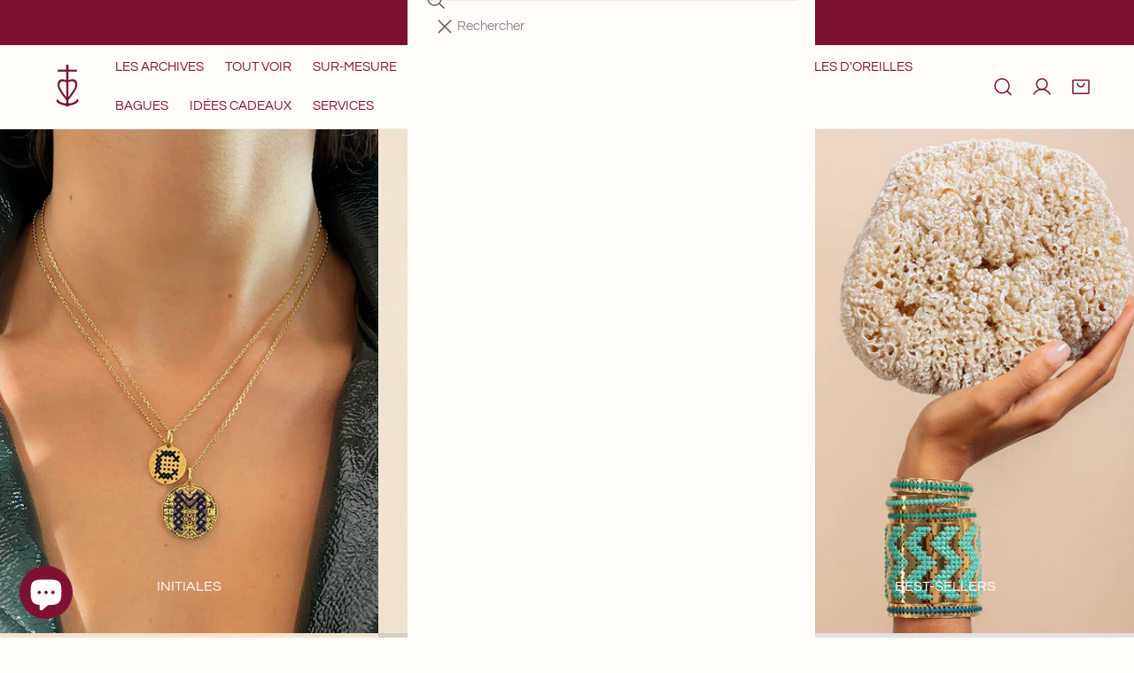

--- FILE ---
content_type: text/html; charset=utf-8
request_url: https://www.camilleenrico.com/pages/ideescadeaux
body_size: 50109
content:















<!doctype html>
<html
  class="no-js"
  lang="fr"
  
>
  <head>
    <meta charset="utf-8">
    <meta http-equiv="X-UA-Compatible" content="IE=edge">
    <meta name="viewport" content="width=device-width,initial-scale=1">
    <meta name="theme-color" content="">
    <link rel="canonical" href="https://www.camilleenrico.com/pages/ideescadeaux">
    <link rel="preconnect" href="https://cdn.shopify.com" crossorigin><link
        rel="icon"
        type="image/png"
        href="//www.camilleenrico.com/cdn/shop/files/logo-camille-enrico-red.png?crop=center&height=32&v=1756217236&width=32"
      ><link rel="preconnect" href="https://fonts.shopifycdn.com" crossorigin><title>
      idees cadeaux

        &ndash; Camille Enrico</title><meta name="description" content="">

<meta property="og:site_name" content="Camille Enrico">
<meta property="og:url" content="https://www.camilleenrico.com/pages/ideescadeaux">
<meta property="og:title" content="idees cadeaux">
<meta property="og:type" content="website">
<meta property="og:description" content="Plongez dans l&#39;univers de Camille et découvrez ses collections inspirées d&#39;ailleurs. Worldwide Shipping.
"><meta property="og:image" content="http://www.camilleenrico.com/cdn/shop/files/IMG_7306.jpg?v=1742026730">
  <meta property="og:image:secure_url" content="https://www.camilleenrico.com/cdn/shop/files/IMG_7306.jpg?v=1742026730">
  <meta property="og:image:width" content="768">
  <meta property="og:image:height" content="761"><meta name="twitter:card" content="summary_large_image">
<meta name="twitter:title" content="idees cadeaux">
<meta name="twitter:description" content="Plongez dans l&#39;univers de Camille et découvrez ses collections inspirées d&#39;ailleurs. Worldwide Shipping.
">

    <style data-shopify>@font-face {
  font-family: Questrial;
  font-weight: 400;
  font-style: normal;
  font-display: swap;
  src: url("//www.camilleenrico.com/cdn/fonts/questrial/questrial_n4.66abac5d8209a647b4bf8089b0451928ef144c07.woff2") format("woff2"),
       url("//www.camilleenrico.com/cdn/fonts/questrial/questrial_n4.e86c53e77682db9bf4b0ee2dd71f214dc16adda4.woff") format("woff");
}

  
  Liquid error (snippets/critical-css line 18): font_face can only be used with a font drop
  
  
  
  @font-face {
  font-family: Questrial;
  font-weight: 400;
  font-style: normal;
  font-display: swap;
  src: url("//www.camilleenrico.com/cdn/fonts/questrial/questrial_n4.66abac5d8209a647b4bf8089b0451928ef144c07.woff2") format("woff2"),
       url("//www.camilleenrico.com/cdn/fonts/questrial/questrial_n4.e86c53e77682db9bf4b0ee2dd71f214dc16adda4.woff") format("woff");
}

  
@font-face {
  font-family: Questrial;
  font-weight: 400;
  font-style: normal;
  font-display: swap;
  src: url("//www.camilleenrico.com/cdn/fonts/questrial/questrial_n4.66abac5d8209a647b4bf8089b0451928ef144c07.woff2") format("woff2"),
       url("//www.camilleenrico.com/cdn/fonts/questrial/questrial_n4.e86c53e77682db9bf4b0ee2dd71f214dc16adda4.woff") format("woff");
}
:root {
    --transform-origin-start: left;
    --transform-origin-end: right;
    --animation-duration: 600ms;
    --animation-zoom-fade: z-zoom-fade var(--animation-duration) cubic-bezier(0, 0, 0.3, 1) forwards;

    --font-body-family: Questrial, sans-serif;
    --font-body-style: normal;
    --font-body-weight: 400;
    --font-body-weight-bolder: 500;
    --font-menu-weight: 500;
    --font-btn-weight: 500;

    --font-heading-family: Questrial, sans-serif;
    --font-heading-style: normal;
    --font-heading-weight: 400;
    --font-subheading-weight: 500;
    --font-pcard-title-weight: 400;

    
      --font-btn-family: Questrial, sans-serif;
    
    
      --font-menu-family: Questrial, sans-serif;
    

    
      --font-subheading-family: Questrial, sans-serif;
    

    
      --font-highlight-text-family: Questrial, sans-serif;
      --font-highlight-text-weight: 400;
      --font-highlight-text-style: normal;
    

    
      --font-mega-family: Questrial, sans-serif;
      --font-mega-weight: 400;
      --font-mega-style: normal;
    

    --navigation-transform:uppercase;
    --btn-transform:uppercase;
    --product-title-transform:uppercase;
    --font-heading-transform:uppercase;
    --font-mega-transform:uppercase;
    --font-subheading-transform: uppercase;

    --font-body-scale: 1.0;
    --font-heading-scale: 1.0;
    --font-subheading-scale: 1.08;
    --font-mega-scale: 4.8;
    --font-pcard-title-scale: 1.0;
    --font-heading-spacing: 0px;
    --font-subheading-spacing: 0px;

    --font-hxl-size: calc(var(--font-mega-scale) * 1rem);
    --font-h0-size: calc(var(--font-heading-scale) * 4.8rem);
    --font-h1-size: calc(var(--font-heading-scale) * 4rem);
    --font-h2-size: calc(var(--font-heading-scale) * 3.4rem);
    --font-h3-size: calc(var(--font-heading-scale) * 2.8rem);
    --font-h4-size: calc(var(--font-heading-scale) * 2.2rem);
    --font-h5-size: calc(var(--font-heading-scale) * 1.8rem);
    --font-h6-size: calc(var(--font-heading-scale) * 1.6rem);
    --font-subheading-size: calc(var(--font-subheading-scale) * 1.5rem);
    --font-pcard-title-size: calc(var(--font-pcard-title-scale) * 1.5rem);

    --font-heading-mobile-scale: 0.8;

    --btn-height: 46px;
    --btn-rounded: 0px;

    --color-header-transparent-text: #ffffff;
    --color-cart-bubble: #7e1131;
    --color-overlay-bg: #444444;
    --color-overlay-alpha: 64;
    --color-badge-sale: #7e1131;
    --color-badge-soldout: #b7b7b7;
    --color-badge-hot: #222222;
    --color-badge-new: #70c5d8;

    --spacing-sections-desktop: 100px;
    --spacing-sections-mobile: 40px;
    --container-width: 1340px;
    --fluid-container-width: 1680px;
    --narrow-container-width: 880px;
    --fluid-offset: 5rem;
    --offset-margin: calc((100vw - var(--container-width)) / 2);
    --arrow-down: url(//www.camilleenrico.com/cdn/shop/t/87/assets/ar-down.svg?v=31605338494599912611762416258);
    --card-corner-radius: 0px;
    --color-swatch-radius: 0;
    --color-swatch-size: 3.6rem;
    --column-gap-mobile: min(var(--column-gap,1.5rem));
    --header-padding-bottom-small: 2rem;
    --header-padding-bottom: 4rem;
    --header-padding-bottom-large: 6rem;
    --header-padding-bottom-mobile: 3.2rem;
  }:root{
        --color-base-text: 101, 101, 101;
        --color-base-heading: 126, 17, 49;
        --color-base-primary: 126, 17, 49;
        --color-base-background-1: 255, 252, 250;
        --color-base-background-2: 255, 255, 255;
      }
      :root,.color-background-1, .tippy-box[data-theme~='color-background-1'] {
        --color-primary: #7e1131;
      --color-border: #ededed;
      --color-background: #fffcfa;
      --color-text-body: #656565;
      --color-text-heading: #7e1131;
      --color-highlight: #7e1131;
      --color-link: #656565;
      --color-link-hover: #656565;
      --color-bg-1: #fffcfa;
      --color-bg-2: #ffffff;
      --color-btn-bg: #7e1131;
      --color-btn-text: #ffffff;
      --color-btn-secondary-bg: #ffffff;
      --color-btn-secondary-border: #7e1131;
      --color-btn-secondary-text: #7e1131;
      --color-btn-bg-hover: #7e1131;
      --color-btn-text-hover: #ffffff;
      --color-field-bg: #ffffff;
      --color-field-text: #656565;
      --color-field-text-rgb: 101, 101, 101;
      --color-tooltip-bg: #656565;
      --color-tooltip-text: #ffffff;
      --color-product-title: #7e1131;
      --color-product-price: #7e1131;
      --color-header-bg: #fffcfa;
      --color-header-text: #656565;
      --color-menu-text: #656565;
      --color-menu-text-hover: #656565;
      --color-foreground: 101, 101, 101;
      --color-btn-before: #d81d54;
    }.color-background-2, .tippy-box[data-theme~='color-background-2'] {
        --color-primary: #222222;
      --color-border: #cccccc;
      --color-background: #e3ede9;
      --color-text-body: #222222;
      --color-text-heading: #222222;
      --color-highlight: #e97750;
      --color-link: #222222;
      --color-link-hover: #222222;
      --color-bg-1: #e3ede9;
      --color-bg-2: #ffffff;
      --color-btn-bg: #222222;
      --color-btn-text: #ffffff;
      --color-btn-secondary-bg: #ededed;
      --color-btn-secondary-border: #ededed;
      --color-btn-secondary-text: #222222;
      --color-btn-bg-hover: #000000;
      --color-btn-text-hover: #ffffff;
      --color-field-bg: #ffffff;
      --color-field-text: #222222;
      --color-field-text-rgb: 34, 34, 34;
      --color-tooltip-bg: #222222;
      --color-tooltip-text: #ffffff;
      --color-product-title: #222222;
      --color-product-price: #222222;
      --color-header-bg: #e3ede9;
      --color-header-text: #222222;
      --color-menu-text: #222222;
      --color-menu-text-hover: #222222;
      --color-foreground: 34, 34, 34;
      --color-btn-before: #333333;
    }.color-inverse, .tippy-box[data-theme~='color-inverse'] {
        --color-primary: #ffffff;
      --color-border: #ffffff;
      --color-background: #222222;
      --color-text-body: #ffffff;
      --color-text-heading: #ffffff;
      --color-highlight: #ffffff;
      --color-link: #ffffff;
      --color-link-hover: #ffffff;
      --color-bg-1: #222222;
      --color-bg-2: #444444;
      --color-btn-bg: #ffffff;
      --color-btn-text: #222222;
      --color-btn-secondary-bg: #ededed;
      --color-btn-secondary-border: #ededed;
      --color-btn-secondary-text: #222222;
      --color-btn-bg-hover: #ffffff;
      --color-btn-text-hover: #222222;
      --color-field-bg: #ffffff;
      --color-field-text: #222222;
      --color-field-text-rgb: 34, 34, 34;
      --color-tooltip-bg: #ffffff;
      --color-tooltip-text: #222222;
      --color-product-title: #ffffff;
      --color-product-price: #ffffff;
      --color-header-bg: #222222;
      --color-header-text: #ffffff;
      --color-menu-text: #ffffff;
      --color-menu-text-hover: #ffffff;
      --color-foreground: 255, 255, 255;
      --color-btn-before: #ffffff;
    }.color-accent, .tippy-box[data-theme~='color-accent'] {
        --color-primary: #ffffff;
      --color-border: #ffffff;
      --color-background: #db6a43;
      --color-text-body: #ffffff;
      --color-text-heading: #ffffff;
      --color-highlight: #ffffff;
      --color-link: #ffffff;
      --color-link-hover: #ffffff;
      --color-bg-1: #db6a43;
      --color-bg-2: #ffffff;
      --color-btn-bg: #ffffff;
      --color-btn-text: #222222;
      --color-btn-secondary-bg: #ededed;
      --color-btn-secondary-border: #ededed;
      --color-btn-secondary-text: #222222;
      --color-btn-bg-hover: #ffffff;
      --color-btn-text-hover: #222222;
      --color-field-bg: #ffffff;
      --color-field-text: #222222;
      --color-field-text-rgb: 34, 34, 34;
      --color-tooltip-bg: #ffffff;
      --color-tooltip-text: #222222;
      --color-product-title: #ffffff;
      --color-product-price: #ffffff;
      --color-header-bg: #db6a43;
      --color-header-text: #ffffff;
      --color-menu-text: #ffffff;
      --color-menu-text-hover: #ffffff;
      --color-foreground: 255, 255, 255;
      --color-btn-before: #ffffff;
    }.color-scheme-5, .tippy-box[data-theme~='color-scheme-5'] {
        --color-primary: #222222;
      --color-border: #cccccc;
      --color-background: #d8e3c9;
      --color-text-body: #222222;
      --color-text-heading: #222222;
      --color-highlight: #e97750;
      --color-link: #222222;
      --color-link-hover: #222222;
      --color-bg-1: #d8e3c9;
      --color-bg-2: #ffffff;
      --color-btn-bg: #222222;
      --color-btn-text: #ffffff;
      --color-btn-secondary-bg: #ffffff;
      --color-btn-secondary-border: #222222;
      --color-btn-secondary-text: #222222;
      --color-btn-bg-hover: #222222;
      --color-btn-text-hover: #ffffff;
      --color-field-bg: #ffffff;
      --color-field-text: #222222;
      --color-field-text-rgb: 34, 34, 34;
      --color-tooltip-bg: #ffffff;
      --color-tooltip-text: #222222;
      --color-product-title: #222222;
      --color-product-price: #222222;
      --color-header-bg: #d8e3c9;
      --color-header-text: #222222;
      --color-menu-text: #222222;
      --color-menu-text-hover: #222222;
      --color-foreground: 34, 34, 34;
      --color-btn-before: #555555;
    }.color-scheme-6, .tippy-box[data-theme~='color-scheme-6'] {
        --color-primary: #222222;
      --color-border: #cccccc;
      --color-background: #f8effc;
      --color-text-body: #222222;
      --color-text-heading: #222222;
      --color-highlight: #e97750;
      --color-link: #222222;
      --color-link-hover: #222222;
      --color-bg-1: #f8effc;
      --color-bg-2: #ffffff;
      --color-btn-bg: #222222;
      --color-btn-text: #ffffff;
      --color-btn-secondary-bg: #ededed;
      --color-btn-secondary-border: #ededed;
      --color-btn-secondary-text: #222222;
      --color-btn-bg-hover: #000000;
      --color-btn-text-hover: #ffffff;
      --color-field-bg: #ffffff;
      --color-field-text: #222222;
      --color-field-text-rgb: 34, 34, 34;
      --color-tooltip-bg: #ffffff;
      --color-tooltip-text: #222222;
      --color-product-title: #222222;
      --color-product-price: #ffffff;
      --color-header-bg: #f8effc;
      --color-header-text: #222222;
      --color-menu-text: #222222;
      --color-menu-text-hover: #222222;
      --color-foreground: 34, 34, 34;
      --color-btn-before: #333333;
    }.color-scheme-7, .tippy-box[data-theme~='color-scheme-7'] {
        --color-primary: #222222;
      --color-border: #cccccc;
      --color-background: #ece7e3;
      --color-text-body: #222222;
      --color-text-heading: #222222;
      --color-highlight: #e97750;
      --color-link: #222222;
      --color-link-hover: #222222;
      --color-bg-1: #ece7e3;
      --color-bg-2: #ffffff;
      --color-btn-bg: #222222;
      --color-btn-text: #ffffff;
      --color-btn-secondary-bg: #ededed;
      --color-btn-secondary-border: #ededed;
      --color-btn-secondary-text: #222222;
      --color-btn-bg-hover: #000000;
      --color-btn-text-hover: #ffffff;
      --color-field-bg: #ffffff;
      --color-field-text: #222222;
      --color-field-text-rgb: 34, 34, 34;
      --color-tooltip-bg: #ffffff;
      --color-tooltip-text: #222222;
      --color-product-title: #222222;
      --color-product-price: #ffffff;
      --color-header-bg: #ece7e3;
      --color-header-text: #222222;
      --color-menu-text: #222222;
      --color-menu-text-hover: #222222;
      --color-foreground: 34, 34, 34;
      --color-btn-before: #333333;
    }.color-scheme-8, .tippy-box[data-theme~='color-scheme-8'] {
        --color-primary: #e17855;
      --color-border: #cccccc;
      --color-background: #cfcbc3;
      --color-text-body: #222222;
      --color-text-heading: #222222;
      --color-highlight: #e97750;
      --color-link: #222222;
      --color-link-hover: #222222;
      --color-bg-1: #cfcbc3;
      --color-bg-2: #ffffff;
      --color-btn-bg: #222222;
      --color-btn-text: #ffffff;
      --color-btn-secondary-bg: #ededed;
      --color-btn-secondary-border: #ededed;
      --color-btn-secondary-text: #222222;
      --color-btn-bg-hover: #d6613b;
      --color-btn-text-hover: #ffffff;
      --color-field-bg: #ffffff;
      --color-field-text: #222222;
      --color-field-text-rgb: 34, 34, 34;
      --color-tooltip-bg: #222222;
      --color-tooltip-text: #ffffff;
      --color-product-title: #222222;
      --color-product-price: #222222;
      --color-header-bg: #cfcbc3;
      --color-header-text: #222222;
      --color-menu-text: #222222;
      --color-menu-text-hover: #222222;
      --color-foreground: 34, 34, 34;
      --color-btn-before: #e8a58f;
    }.color-scheme-9, .tippy-box[data-theme~='color-scheme-9'] {
        --color-primary: #e17855;
      --color-border: #cccccc;
      --color-background: #ded7cc;
      --color-text-body: #222222;
      --color-text-heading: #222222;
      --color-highlight: #e97750;
      --color-link: #222222;
      --color-link-hover: #222222;
      --color-bg-1: #ded7cc;
      --color-bg-2: #ffffff;
      --color-btn-bg: #222222;
      --color-btn-text: #ffffff;
      --color-btn-secondary-bg: #ededed;
      --color-btn-secondary-border: #ededed;
      --color-btn-secondary-text: #222222;
      --color-btn-bg-hover: #d6613b;
      --color-btn-text-hover: #ffffff;
      --color-field-bg: #ffffff;
      --color-field-text: #222222;
      --color-field-text-rgb: 34, 34, 34;
      --color-tooltip-bg: #222222;
      --color-tooltip-text: #ffffff;
      --color-product-title: #222222;
      --color-product-price: #222222;
      --color-header-bg: #ded7cc;
      --color-header-text: #222222;
      --color-menu-text: #222222;
      --color-menu-text-hover: #222222;
      --color-foreground: 34, 34, 34;
      --color-btn-before: #e8a58f;
    }.color-scheme-10, .tippy-box[data-theme~='color-scheme-10'] {
        --color-primary: #e17855;
      --color-border: #e6e4e2;
      --color-background: #fcfaf7;
      --color-text-body: #222222;
      --color-text-heading: #222222;
      --color-highlight: #e97750;
      --color-link: #222222;
      --color-link-hover: #222222;
      --color-bg-1: #fcfaf7;
      --color-bg-2: #ded7cc;
      --color-btn-bg: #222222;
      --color-btn-text: #ffffff;
      --color-btn-secondary-bg: #ffffff;
      --color-btn-secondary-border: #ededed;
      --color-btn-secondary-text: #222222;
      --color-btn-bg-hover: #222222;
      --color-btn-text-hover: #ffffff;
      --color-field-bg: #fcfaf7;
      --color-field-text: #222222;
      --color-field-text-rgb: 34, 34, 34;
      --color-tooltip-bg: #e17855;
      --color-tooltip-text: #ffffff;
      --color-product-title: #222222;
      --color-product-price: #222222;
      --color-header-bg: #fcfaf7;
      --color-header-text: #222222;
      --color-menu-text: #222222;
      --color-menu-text-hover: #222222;
      --color-foreground: 34, 34, 34;
      --color-btn-before: #555555;
    }.color-scheme-fc172773-c0c7-4d91-88e8-6df5d5909c97, .tippy-box[data-theme~='color-scheme-fc172773-c0c7-4d91-88e8-6df5d5909c97'] {
        --color-primary: #7e1131;
      --color-border: #ededed;
      --color-background: #fffcfa;
      --color-text-body: #656565;
      --color-text-heading: #656565;
      --color-highlight: #7e1131;
      --color-link: #656565;
      --color-link-hover: #656565;
      --color-bg-1: #fffcfa;
      --color-bg-2: #fffcfa;
      --color-btn-bg: #7e1131;
      --color-btn-text: #ffffff;
      --color-btn-secondary-bg: #ffffff;
      --color-btn-secondary-border: #7e1131;
      --color-btn-secondary-text: #7e1131;
      --color-btn-bg-hover: #7e1131;
      --color-btn-text-hover: #ffffff;
      --color-field-bg: #ffffff;
      --color-field-text: #656565;
      --color-field-text-rgb: 101, 101, 101;
      --color-tooltip-bg: #656565;
      --color-tooltip-text: #ffffff;
      --color-product-title: #656565;
      --color-product-price: #656565;
      --color-header-bg: #fffcfa;
      --color-header-text: #656565;
      --color-menu-text: #656565;
      --color-menu-text-hover: #656565;
      --color-foreground: 101, 101, 101;
      --color-btn-before: #d81d54;
    }.color-scheme-ccda279b-5d65-4997-af49-0aaea54583c0, .tippy-box[data-theme~='color-scheme-ccda279b-5d65-4997-af49-0aaea54583c0'] {
        --color-primary: #7e1131;
      --color-border: #ededed;
      --color-background: #fffcfa;
      --color-text-body: #7e1131;
      --color-text-heading: #7e1131;
      --color-highlight: #7e1131;
      --color-link: #7e1131;
      --color-link-hover: #7e1131;
      --color-bg-1: #fffcfa;
      --color-bg-2: #fffcfa;
      --color-btn-bg: #7e1131;
      --color-btn-text: #ffffff;
      --color-btn-secondary-bg: #ffffff;
      --color-btn-secondary-border: #7e1131;
      --color-btn-secondary-text: #7e1131;
      --color-btn-bg-hover: #7e1131;
      --color-btn-text-hover: #ffffff;
      --color-field-bg: #ffffff;
      --color-field-text: #656565;
      --color-field-text-rgb: 101, 101, 101;
      --color-tooltip-bg: #656565;
      --color-tooltip-text: #ffffff;
      --color-product-title: #7e1131;
      --color-product-price: #656565;
      --color-header-bg: #fffcfa;
      --color-header-text: #7e1131;
      --color-menu-text: #7e1131;
      --color-menu-text-hover: #7e1131;
      --color-foreground: 126, 17, 49;
      --color-btn-before: #d81d54;
    }.color-scheme-a4436e15-b8c7-4518-8c93-3c3fb02c5234, .tippy-box[data-theme~='color-scheme-a4436e15-b8c7-4518-8c93-3c3fb02c5234'] {
        --color-primary: #7e1131;
      --color-border: #ededed;
      --color-background: #7e1131;
      --color-text-body: #ffffff;
      --color-text-heading: #ffffff;
      --color-highlight: #ffffff;
      --color-link: #ffffff;
      --color-link-hover: #ffffff;
      --color-bg-1: #7e1131;
      --color-bg-2: #7e1131;
      --color-btn-bg: #ffffff;
      --color-btn-text: #7e1131;
      --color-btn-secondary-bg: #7e1131;
      --color-btn-secondary-border: #ffffff;
      --color-btn-secondary-text: #ffffff;
      --color-btn-bg-hover: #ffffff;
      --color-btn-text-hover: #7e1131;
      --color-field-bg: #ffffff;
      --color-field-text: #656565;
      --color-field-text-rgb: 101, 101, 101;
      --color-tooltip-bg: #656565;
      --color-tooltip-text: #ffffff;
      --color-product-title: #ffffff;
      --color-product-price: #7e1131;
      --color-header-bg: #7e1131;
      --color-header-text: #ffffff;
      --color-menu-text: #ffffff;
      --color-menu-text-hover: #ffffff;
      --color-foreground: 255, 255, 255;
      --color-btn-before: #ffffff;
    }body, .color-background-1, .color-background-2, .color-inverse, .color-accent, .color-scheme-5, .color-scheme-6, .color-scheme-7, .color-scheme-8, .color-scheme-9, .color-scheme-10, .color-scheme-fc172773-c0c7-4d91-88e8-6df5d5909c97, .color-scheme-ccda279b-5d65-4997-af49-0aaea54583c0, .color-scheme-a4436e15-b8c7-4518-8c93-3c3fb02c5234 {
    color: var(--color-text-body);
    background-color: var(--color-background);
  }
  @media screen and (max-width: 1023.98px) {
    .lg-down\:color-background-1,.lg-down\:color-background-2,.lg-down\:color-inverse,.lg-down\:color-accent,.lg-down\:color-scheme-5,.lg-down\:color-scheme-6,.lg-down\:color-scheme-7,.lg-down\:color-scheme-8,.lg-down\:color-scheme-9,.lg-down\:color-scheme-10,.lg-down\:color-scheme-fc172773-c0c7-4d91-88e8-6df5d5909c97,.lg-down\:color-scheme-ccda279b-5d65-4997-af49-0aaea54583c0,.lg-down\:color-scheme-a4436e15-b8c7-4518-8c93-3c3fb02c5234 {
      color: var(--color-text-body);
      background-color: var(--color-background);
    }
    body .lg-down\:color-background-1 {
        --color-primary: #7e1131;
      --color-border: #ededed;
      --color-background: #fffcfa;
      --color-text-body: #656565;
      --color-text-heading: #7e1131;
      --color-highlight: #7e1131;
      --color-link: #656565;
      --color-link-hover: #656565;
      --color-bg-1: #fffcfa;
      --color-bg-2: #ffffff;
      --color-btn-bg: #7e1131;
      --color-btn-text: #ffffff;
      --color-btn-secondary-bg: #ffffff;
      --color-btn-secondary-border: #7e1131;
      --color-btn-secondary-text: #7e1131;
      --color-btn-bg-hover: #7e1131;
      --color-btn-text-hover: #ffffff;
      --color-field-bg: #ffffff;
      --color-field-text: #656565;
      --color-field-text-rgb: 101, 101, 101;
      --color-tooltip-bg: #656565;
      --color-tooltip-text: #ffffff;
      --color-product-title: #7e1131;
      --color-product-price: #7e1131;
      --color-header-bg: #fffcfa;
      --color-header-text: #656565;
      --color-menu-text: #656565;
      --color-menu-text-hover: #656565;
      --color-foreground: 101, 101, 101;
      --color-btn-before: #d81d54;
      }body .lg-down\:color-background-2 {
        --color-primary: #222222;
      --color-border: #cccccc;
      --color-background: #e3ede9;
      --color-text-body: #222222;
      --color-text-heading: #222222;
      --color-highlight: #e97750;
      --color-link: #222222;
      --color-link-hover: #222222;
      --color-bg-1: #e3ede9;
      --color-bg-2: #ffffff;
      --color-btn-bg: #222222;
      --color-btn-text: #ffffff;
      --color-btn-secondary-bg: #ededed;
      --color-btn-secondary-border: #ededed;
      --color-btn-secondary-text: #222222;
      --color-btn-bg-hover: #000000;
      --color-btn-text-hover: #ffffff;
      --color-field-bg: #ffffff;
      --color-field-text: #222222;
      --color-field-text-rgb: 34, 34, 34;
      --color-tooltip-bg: #222222;
      --color-tooltip-text: #ffffff;
      --color-product-title: #222222;
      --color-product-price: #222222;
      --color-header-bg: #e3ede9;
      --color-header-text: #222222;
      --color-menu-text: #222222;
      --color-menu-text-hover: #222222;
      --color-foreground: 34, 34, 34;
      --color-btn-before: #333333;
      }body .lg-down\:color-inverse {
        --color-primary: #ffffff;
      --color-border: #ffffff;
      --color-background: #222222;
      --color-text-body: #ffffff;
      --color-text-heading: #ffffff;
      --color-highlight: #ffffff;
      --color-link: #ffffff;
      --color-link-hover: #ffffff;
      --color-bg-1: #222222;
      --color-bg-2: #444444;
      --color-btn-bg: #ffffff;
      --color-btn-text: #222222;
      --color-btn-secondary-bg: #ededed;
      --color-btn-secondary-border: #ededed;
      --color-btn-secondary-text: #222222;
      --color-btn-bg-hover: #ffffff;
      --color-btn-text-hover: #222222;
      --color-field-bg: #ffffff;
      --color-field-text: #222222;
      --color-field-text-rgb: 34, 34, 34;
      --color-tooltip-bg: #ffffff;
      --color-tooltip-text: #222222;
      --color-product-title: #ffffff;
      --color-product-price: #ffffff;
      --color-header-bg: #222222;
      --color-header-text: #ffffff;
      --color-menu-text: #ffffff;
      --color-menu-text-hover: #ffffff;
      --color-foreground: 255, 255, 255;
      --color-btn-before: #ffffff;
      }body .lg-down\:color-accent {
        --color-primary: #ffffff;
      --color-border: #ffffff;
      --color-background: #db6a43;
      --color-text-body: #ffffff;
      --color-text-heading: #ffffff;
      --color-highlight: #ffffff;
      --color-link: #ffffff;
      --color-link-hover: #ffffff;
      --color-bg-1: #db6a43;
      --color-bg-2: #ffffff;
      --color-btn-bg: #ffffff;
      --color-btn-text: #222222;
      --color-btn-secondary-bg: #ededed;
      --color-btn-secondary-border: #ededed;
      --color-btn-secondary-text: #222222;
      --color-btn-bg-hover: #ffffff;
      --color-btn-text-hover: #222222;
      --color-field-bg: #ffffff;
      --color-field-text: #222222;
      --color-field-text-rgb: 34, 34, 34;
      --color-tooltip-bg: #ffffff;
      --color-tooltip-text: #222222;
      --color-product-title: #ffffff;
      --color-product-price: #ffffff;
      --color-header-bg: #db6a43;
      --color-header-text: #ffffff;
      --color-menu-text: #ffffff;
      --color-menu-text-hover: #ffffff;
      --color-foreground: 255, 255, 255;
      --color-btn-before: #ffffff;
      }body .lg-down\:color-scheme-5 {
        --color-primary: #222222;
      --color-border: #cccccc;
      --color-background: #d8e3c9;
      --color-text-body: #222222;
      --color-text-heading: #222222;
      --color-highlight: #e97750;
      --color-link: #222222;
      --color-link-hover: #222222;
      --color-bg-1: #d8e3c9;
      --color-bg-2: #ffffff;
      --color-btn-bg: #222222;
      --color-btn-text: #ffffff;
      --color-btn-secondary-bg: #ffffff;
      --color-btn-secondary-border: #222222;
      --color-btn-secondary-text: #222222;
      --color-btn-bg-hover: #222222;
      --color-btn-text-hover: #ffffff;
      --color-field-bg: #ffffff;
      --color-field-text: #222222;
      --color-field-text-rgb: 34, 34, 34;
      --color-tooltip-bg: #ffffff;
      --color-tooltip-text: #222222;
      --color-product-title: #222222;
      --color-product-price: #222222;
      --color-header-bg: #d8e3c9;
      --color-header-text: #222222;
      --color-menu-text: #222222;
      --color-menu-text-hover: #222222;
      --color-foreground: 34, 34, 34;
      --color-btn-before: #555555;
      }body .lg-down\:color-scheme-6 {
        --color-primary: #222222;
      --color-border: #cccccc;
      --color-background: #f8effc;
      --color-text-body: #222222;
      --color-text-heading: #222222;
      --color-highlight: #e97750;
      --color-link: #222222;
      --color-link-hover: #222222;
      --color-bg-1: #f8effc;
      --color-bg-2: #ffffff;
      --color-btn-bg: #222222;
      --color-btn-text: #ffffff;
      --color-btn-secondary-bg: #ededed;
      --color-btn-secondary-border: #ededed;
      --color-btn-secondary-text: #222222;
      --color-btn-bg-hover: #000000;
      --color-btn-text-hover: #ffffff;
      --color-field-bg: #ffffff;
      --color-field-text: #222222;
      --color-field-text-rgb: 34, 34, 34;
      --color-tooltip-bg: #ffffff;
      --color-tooltip-text: #222222;
      --color-product-title: #222222;
      --color-product-price: #ffffff;
      --color-header-bg: #f8effc;
      --color-header-text: #222222;
      --color-menu-text: #222222;
      --color-menu-text-hover: #222222;
      --color-foreground: 34, 34, 34;
      --color-btn-before: #333333;
      }body .lg-down\:color-scheme-7 {
        --color-primary: #222222;
      --color-border: #cccccc;
      --color-background: #ece7e3;
      --color-text-body: #222222;
      --color-text-heading: #222222;
      --color-highlight: #e97750;
      --color-link: #222222;
      --color-link-hover: #222222;
      --color-bg-1: #ece7e3;
      --color-bg-2: #ffffff;
      --color-btn-bg: #222222;
      --color-btn-text: #ffffff;
      --color-btn-secondary-bg: #ededed;
      --color-btn-secondary-border: #ededed;
      --color-btn-secondary-text: #222222;
      --color-btn-bg-hover: #000000;
      --color-btn-text-hover: #ffffff;
      --color-field-bg: #ffffff;
      --color-field-text: #222222;
      --color-field-text-rgb: 34, 34, 34;
      --color-tooltip-bg: #ffffff;
      --color-tooltip-text: #222222;
      --color-product-title: #222222;
      --color-product-price: #ffffff;
      --color-header-bg: #ece7e3;
      --color-header-text: #222222;
      --color-menu-text: #222222;
      --color-menu-text-hover: #222222;
      --color-foreground: 34, 34, 34;
      --color-btn-before: #333333;
      }body .lg-down\:color-scheme-8 {
        --color-primary: #e17855;
      --color-border: #cccccc;
      --color-background: #cfcbc3;
      --color-text-body: #222222;
      --color-text-heading: #222222;
      --color-highlight: #e97750;
      --color-link: #222222;
      --color-link-hover: #222222;
      --color-bg-1: #cfcbc3;
      --color-bg-2: #ffffff;
      --color-btn-bg: #222222;
      --color-btn-text: #ffffff;
      --color-btn-secondary-bg: #ededed;
      --color-btn-secondary-border: #ededed;
      --color-btn-secondary-text: #222222;
      --color-btn-bg-hover: #d6613b;
      --color-btn-text-hover: #ffffff;
      --color-field-bg: #ffffff;
      --color-field-text: #222222;
      --color-field-text-rgb: 34, 34, 34;
      --color-tooltip-bg: #222222;
      --color-tooltip-text: #ffffff;
      --color-product-title: #222222;
      --color-product-price: #222222;
      --color-header-bg: #cfcbc3;
      --color-header-text: #222222;
      --color-menu-text: #222222;
      --color-menu-text-hover: #222222;
      --color-foreground: 34, 34, 34;
      --color-btn-before: #e8a58f;
      }body .lg-down\:color-scheme-9 {
        --color-primary: #e17855;
      --color-border: #cccccc;
      --color-background: #ded7cc;
      --color-text-body: #222222;
      --color-text-heading: #222222;
      --color-highlight: #e97750;
      --color-link: #222222;
      --color-link-hover: #222222;
      --color-bg-1: #ded7cc;
      --color-bg-2: #ffffff;
      --color-btn-bg: #222222;
      --color-btn-text: #ffffff;
      --color-btn-secondary-bg: #ededed;
      --color-btn-secondary-border: #ededed;
      --color-btn-secondary-text: #222222;
      --color-btn-bg-hover: #d6613b;
      --color-btn-text-hover: #ffffff;
      --color-field-bg: #ffffff;
      --color-field-text: #222222;
      --color-field-text-rgb: 34, 34, 34;
      --color-tooltip-bg: #222222;
      --color-tooltip-text: #ffffff;
      --color-product-title: #222222;
      --color-product-price: #222222;
      --color-header-bg: #ded7cc;
      --color-header-text: #222222;
      --color-menu-text: #222222;
      --color-menu-text-hover: #222222;
      --color-foreground: 34, 34, 34;
      --color-btn-before: #e8a58f;
      }body .lg-down\:color-scheme-10 {
        --color-primary: #e17855;
      --color-border: #e6e4e2;
      --color-background: #fcfaf7;
      --color-text-body: #222222;
      --color-text-heading: #222222;
      --color-highlight: #e97750;
      --color-link: #222222;
      --color-link-hover: #222222;
      --color-bg-1: #fcfaf7;
      --color-bg-2: #ded7cc;
      --color-btn-bg: #222222;
      --color-btn-text: #ffffff;
      --color-btn-secondary-bg: #ffffff;
      --color-btn-secondary-border: #ededed;
      --color-btn-secondary-text: #222222;
      --color-btn-bg-hover: #222222;
      --color-btn-text-hover: #ffffff;
      --color-field-bg: #fcfaf7;
      --color-field-text: #222222;
      --color-field-text-rgb: 34, 34, 34;
      --color-tooltip-bg: #e17855;
      --color-tooltip-text: #ffffff;
      --color-product-title: #222222;
      --color-product-price: #222222;
      --color-header-bg: #fcfaf7;
      --color-header-text: #222222;
      --color-menu-text: #222222;
      --color-menu-text-hover: #222222;
      --color-foreground: 34, 34, 34;
      --color-btn-before: #555555;
      }body .lg-down\:color-scheme-fc172773-c0c7-4d91-88e8-6df5d5909c97 {
        --color-primary: #7e1131;
      --color-border: #ededed;
      --color-background: #fffcfa;
      --color-text-body: #656565;
      --color-text-heading: #656565;
      --color-highlight: #7e1131;
      --color-link: #656565;
      --color-link-hover: #656565;
      --color-bg-1: #fffcfa;
      --color-bg-2: #fffcfa;
      --color-btn-bg: #7e1131;
      --color-btn-text: #ffffff;
      --color-btn-secondary-bg: #ffffff;
      --color-btn-secondary-border: #7e1131;
      --color-btn-secondary-text: #7e1131;
      --color-btn-bg-hover: #7e1131;
      --color-btn-text-hover: #ffffff;
      --color-field-bg: #ffffff;
      --color-field-text: #656565;
      --color-field-text-rgb: 101, 101, 101;
      --color-tooltip-bg: #656565;
      --color-tooltip-text: #ffffff;
      --color-product-title: #656565;
      --color-product-price: #656565;
      --color-header-bg: #fffcfa;
      --color-header-text: #656565;
      --color-menu-text: #656565;
      --color-menu-text-hover: #656565;
      --color-foreground: 101, 101, 101;
      --color-btn-before: #d81d54;
      }body .lg-down\:color-scheme-ccda279b-5d65-4997-af49-0aaea54583c0 {
        --color-primary: #7e1131;
      --color-border: #ededed;
      --color-background: #fffcfa;
      --color-text-body: #7e1131;
      --color-text-heading: #7e1131;
      --color-highlight: #7e1131;
      --color-link: #7e1131;
      --color-link-hover: #7e1131;
      --color-bg-1: #fffcfa;
      --color-bg-2: #fffcfa;
      --color-btn-bg: #7e1131;
      --color-btn-text: #ffffff;
      --color-btn-secondary-bg: #ffffff;
      --color-btn-secondary-border: #7e1131;
      --color-btn-secondary-text: #7e1131;
      --color-btn-bg-hover: #7e1131;
      --color-btn-text-hover: #ffffff;
      --color-field-bg: #ffffff;
      --color-field-text: #656565;
      --color-field-text-rgb: 101, 101, 101;
      --color-tooltip-bg: #656565;
      --color-tooltip-text: #ffffff;
      --color-product-title: #7e1131;
      --color-product-price: #656565;
      --color-header-bg: #fffcfa;
      --color-header-text: #7e1131;
      --color-menu-text: #7e1131;
      --color-menu-text-hover: #7e1131;
      --color-foreground: 126, 17, 49;
      --color-btn-before: #d81d54;
      }body .lg-down\:color-scheme-a4436e15-b8c7-4518-8c93-3c3fb02c5234 {
        --color-primary: #7e1131;
      --color-border: #ededed;
      --color-background: #7e1131;
      --color-text-body: #ffffff;
      --color-text-heading: #ffffff;
      --color-highlight: #ffffff;
      --color-link: #ffffff;
      --color-link-hover: #ffffff;
      --color-bg-1: #7e1131;
      --color-bg-2: #7e1131;
      --color-btn-bg: #ffffff;
      --color-btn-text: #7e1131;
      --color-btn-secondary-bg: #7e1131;
      --color-btn-secondary-border: #ffffff;
      --color-btn-secondary-text: #ffffff;
      --color-btn-bg-hover: #ffffff;
      --color-btn-text-hover: #7e1131;
      --color-field-bg: #ffffff;
      --color-field-text: #656565;
      --color-field-text-rgb: 101, 101, 101;
      --color-tooltip-bg: #656565;
      --color-tooltip-text: #ffffff;
      --color-product-title: #ffffff;
      --color-product-price: #7e1131;
      --color-header-bg: #7e1131;
      --color-header-text: #ffffff;
      --color-menu-text: #ffffff;
      --color-menu-text-hover: #ffffff;
      --color-foreground: 255, 255, 255;
      --color-btn-before: #ffffff;
      }
  }
  @media screen and (max-width: 767.98px) {
    .md-down\:color-background-1,.md-down\:color-background-2,.md-down\:color-inverse,.md-down\:color-accent,.md-down\:color-scheme-5,.md-down\:color-scheme-6,.md-down\:color-scheme-7,.md-down\:color-scheme-8,.md-down\:color-scheme-9,.md-down\:color-scheme-10,.md-down\:color-scheme-fc172773-c0c7-4d91-88e8-6df5d5909c97,.md-down\:color-scheme-ccda279b-5d65-4997-af49-0aaea54583c0,.md-down\:color-scheme-a4436e15-b8c7-4518-8c93-3c3fb02c5234 {
      color: var(--color-text-body);
      background-color: var(--color-background);
    }
    body .md-down\:color-background-1 {
        --color-primary: #7e1131;
      --color-border: #ededed;
      --color-background: #fffcfa;
      --color-text-body: #656565;
      --color-text-heading: #7e1131;
      --color-highlight: #7e1131;
      --color-link: #656565;
      --color-link-hover: #656565;
      --color-bg-1: #fffcfa;
      --color-bg-2: #ffffff;
      --color-btn-bg: #7e1131;
      --color-btn-text: #ffffff;
      --color-btn-secondary-bg: #ffffff;
      --color-btn-secondary-border: #7e1131;
      --color-btn-secondary-text: #7e1131;
      --color-btn-bg-hover: #7e1131;
      --color-btn-text-hover: #ffffff;
      --color-field-bg: #ffffff;
      --color-field-text: #656565;
      --color-field-text-rgb: 101, 101, 101;
      --color-tooltip-bg: #656565;
      --color-tooltip-text: #ffffff;
      --color-product-title: #7e1131;
      --color-product-price: #7e1131;
      --color-header-bg: #fffcfa;
      --color-header-text: #656565;
      --color-menu-text: #656565;
      --color-menu-text-hover: #656565;
      --color-foreground: 101, 101, 101;
      --color-btn-before: #d81d54;
      }body .md-down\:color-background-2 {
        --color-primary: #222222;
      --color-border: #cccccc;
      --color-background: #e3ede9;
      --color-text-body: #222222;
      --color-text-heading: #222222;
      --color-highlight: #e97750;
      --color-link: #222222;
      --color-link-hover: #222222;
      --color-bg-1: #e3ede9;
      --color-bg-2: #ffffff;
      --color-btn-bg: #222222;
      --color-btn-text: #ffffff;
      --color-btn-secondary-bg: #ededed;
      --color-btn-secondary-border: #ededed;
      --color-btn-secondary-text: #222222;
      --color-btn-bg-hover: #000000;
      --color-btn-text-hover: #ffffff;
      --color-field-bg: #ffffff;
      --color-field-text: #222222;
      --color-field-text-rgb: 34, 34, 34;
      --color-tooltip-bg: #222222;
      --color-tooltip-text: #ffffff;
      --color-product-title: #222222;
      --color-product-price: #222222;
      --color-header-bg: #e3ede9;
      --color-header-text: #222222;
      --color-menu-text: #222222;
      --color-menu-text-hover: #222222;
      --color-foreground: 34, 34, 34;
      --color-btn-before: #333333;
      }body .md-down\:color-inverse {
        --color-primary: #ffffff;
      --color-border: #ffffff;
      --color-background: #222222;
      --color-text-body: #ffffff;
      --color-text-heading: #ffffff;
      --color-highlight: #ffffff;
      --color-link: #ffffff;
      --color-link-hover: #ffffff;
      --color-bg-1: #222222;
      --color-bg-2: #444444;
      --color-btn-bg: #ffffff;
      --color-btn-text: #222222;
      --color-btn-secondary-bg: #ededed;
      --color-btn-secondary-border: #ededed;
      --color-btn-secondary-text: #222222;
      --color-btn-bg-hover: #ffffff;
      --color-btn-text-hover: #222222;
      --color-field-bg: #ffffff;
      --color-field-text: #222222;
      --color-field-text-rgb: 34, 34, 34;
      --color-tooltip-bg: #ffffff;
      --color-tooltip-text: #222222;
      --color-product-title: #ffffff;
      --color-product-price: #ffffff;
      --color-header-bg: #222222;
      --color-header-text: #ffffff;
      --color-menu-text: #ffffff;
      --color-menu-text-hover: #ffffff;
      --color-foreground: 255, 255, 255;
      --color-btn-before: #ffffff;
      }body .md-down\:color-accent {
        --color-primary: #ffffff;
      --color-border: #ffffff;
      --color-background: #db6a43;
      --color-text-body: #ffffff;
      --color-text-heading: #ffffff;
      --color-highlight: #ffffff;
      --color-link: #ffffff;
      --color-link-hover: #ffffff;
      --color-bg-1: #db6a43;
      --color-bg-2: #ffffff;
      --color-btn-bg: #ffffff;
      --color-btn-text: #222222;
      --color-btn-secondary-bg: #ededed;
      --color-btn-secondary-border: #ededed;
      --color-btn-secondary-text: #222222;
      --color-btn-bg-hover: #ffffff;
      --color-btn-text-hover: #222222;
      --color-field-bg: #ffffff;
      --color-field-text: #222222;
      --color-field-text-rgb: 34, 34, 34;
      --color-tooltip-bg: #ffffff;
      --color-tooltip-text: #222222;
      --color-product-title: #ffffff;
      --color-product-price: #ffffff;
      --color-header-bg: #db6a43;
      --color-header-text: #ffffff;
      --color-menu-text: #ffffff;
      --color-menu-text-hover: #ffffff;
      --color-foreground: 255, 255, 255;
      --color-btn-before: #ffffff;
      }body .md-down\:color-scheme-5 {
        --color-primary: #222222;
      --color-border: #cccccc;
      --color-background: #d8e3c9;
      --color-text-body: #222222;
      --color-text-heading: #222222;
      --color-highlight: #e97750;
      --color-link: #222222;
      --color-link-hover: #222222;
      --color-bg-1: #d8e3c9;
      --color-bg-2: #ffffff;
      --color-btn-bg: #222222;
      --color-btn-text: #ffffff;
      --color-btn-secondary-bg: #ffffff;
      --color-btn-secondary-border: #222222;
      --color-btn-secondary-text: #222222;
      --color-btn-bg-hover: #222222;
      --color-btn-text-hover: #ffffff;
      --color-field-bg: #ffffff;
      --color-field-text: #222222;
      --color-field-text-rgb: 34, 34, 34;
      --color-tooltip-bg: #ffffff;
      --color-tooltip-text: #222222;
      --color-product-title: #222222;
      --color-product-price: #222222;
      --color-header-bg: #d8e3c9;
      --color-header-text: #222222;
      --color-menu-text: #222222;
      --color-menu-text-hover: #222222;
      --color-foreground: 34, 34, 34;
      --color-btn-before: #555555;
      }body .md-down\:color-scheme-6 {
        --color-primary: #222222;
      --color-border: #cccccc;
      --color-background: #f8effc;
      --color-text-body: #222222;
      --color-text-heading: #222222;
      --color-highlight: #e97750;
      --color-link: #222222;
      --color-link-hover: #222222;
      --color-bg-1: #f8effc;
      --color-bg-2: #ffffff;
      --color-btn-bg: #222222;
      --color-btn-text: #ffffff;
      --color-btn-secondary-bg: #ededed;
      --color-btn-secondary-border: #ededed;
      --color-btn-secondary-text: #222222;
      --color-btn-bg-hover: #000000;
      --color-btn-text-hover: #ffffff;
      --color-field-bg: #ffffff;
      --color-field-text: #222222;
      --color-field-text-rgb: 34, 34, 34;
      --color-tooltip-bg: #ffffff;
      --color-tooltip-text: #222222;
      --color-product-title: #222222;
      --color-product-price: #ffffff;
      --color-header-bg: #f8effc;
      --color-header-text: #222222;
      --color-menu-text: #222222;
      --color-menu-text-hover: #222222;
      --color-foreground: 34, 34, 34;
      --color-btn-before: #333333;
      }body .md-down\:color-scheme-7 {
        --color-primary: #222222;
      --color-border: #cccccc;
      --color-background: #ece7e3;
      --color-text-body: #222222;
      --color-text-heading: #222222;
      --color-highlight: #e97750;
      --color-link: #222222;
      --color-link-hover: #222222;
      --color-bg-1: #ece7e3;
      --color-bg-2: #ffffff;
      --color-btn-bg: #222222;
      --color-btn-text: #ffffff;
      --color-btn-secondary-bg: #ededed;
      --color-btn-secondary-border: #ededed;
      --color-btn-secondary-text: #222222;
      --color-btn-bg-hover: #000000;
      --color-btn-text-hover: #ffffff;
      --color-field-bg: #ffffff;
      --color-field-text: #222222;
      --color-field-text-rgb: 34, 34, 34;
      --color-tooltip-bg: #ffffff;
      --color-tooltip-text: #222222;
      --color-product-title: #222222;
      --color-product-price: #ffffff;
      --color-header-bg: #ece7e3;
      --color-header-text: #222222;
      --color-menu-text: #222222;
      --color-menu-text-hover: #222222;
      --color-foreground: 34, 34, 34;
      --color-btn-before: #333333;
      }body .md-down\:color-scheme-8 {
        --color-primary: #e17855;
      --color-border: #cccccc;
      --color-background: #cfcbc3;
      --color-text-body: #222222;
      --color-text-heading: #222222;
      --color-highlight: #e97750;
      --color-link: #222222;
      --color-link-hover: #222222;
      --color-bg-1: #cfcbc3;
      --color-bg-2: #ffffff;
      --color-btn-bg: #222222;
      --color-btn-text: #ffffff;
      --color-btn-secondary-bg: #ededed;
      --color-btn-secondary-border: #ededed;
      --color-btn-secondary-text: #222222;
      --color-btn-bg-hover: #d6613b;
      --color-btn-text-hover: #ffffff;
      --color-field-bg: #ffffff;
      --color-field-text: #222222;
      --color-field-text-rgb: 34, 34, 34;
      --color-tooltip-bg: #222222;
      --color-tooltip-text: #ffffff;
      --color-product-title: #222222;
      --color-product-price: #222222;
      --color-header-bg: #cfcbc3;
      --color-header-text: #222222;
      --color-menu-text: #222222;
      --color-menu-text-hover: #222222;
      --color-foreground: 34, 34, 34;
      --color-btn-before: #e8a58f;
      }body .md-down\:color-scheme-9 {
        --color-primary: #e17855;
      --color-border: #cccccc;
      --color-background: #ded7cc;
      --color-text-body: #222222;
      --color-text-heading: #222222;
      --color-highlight: #e97750;
      --color-link: #222222;
      --color-link-hover: #222222;
      --color-bg-1: #ded7cc;
      --color-bg-2: #ffffff;
      --color-btn-bg: #222222;
      --color-btn-text: #ffffff;
      --color-btn-secondary-bg: #ededed;
      --color-btn-secondary-border: #ededed;
      --color-btn-secondary-text: #222222;
      --color-btn-bg-hover: #d6613b;
      --color-btn-text-hover: #ffffff;
      --color-field-bg: #ffffff;
      --color-field-text: #222222;
      --color-field-text-rgb: 34, 34, 34;
      --color-tooltip-bg: #222222;
      --color-tooltip-text: #ffffff;
      --color-product-title: #222222;
      --color-product-price: #222222;
      --color-header-bg: #ded7cc;
      --color-header-text: #222222;
      --color-menu-text: #222222;
      --color-menu-text-hover: #222222;
      --color-foreground: 34, 34, 34;
      --color-btn-before: #e8a58f;
      }body .md-down\:color-scheme-10 {
        --color-primary: #e17855;
      --color-border: #e6e4e2;
      --color-background: #fcfaf7;
      --color-text-body: #222222;
      --color-text-heading: #222222;
      --color-highlight: #e97750;
      --color-link: #222222;
      --color-link-hover: #222222;
      --color-bg-1: #fcfaf7;
      --color-bg-2: #ded7cc;
      --color-btn-bg: #222222;
      --color-btn-text: #ffffff;
      --color-btn-secondary-bg: #ffffff;
      --color-btn-secondary-border: #ededed;
      --color-btn-secondary-text: #222222;
      --color-btn-bg-hover: #222222;
      --color-btn-text-hover: #ffffff;
      --color-field-bg: #fcfaf7;
      --color-field-text: #222222;
      --color-field-text-rgb: 34, 34, 34;
      --color-tooltip-bg: #e17855;
      --color-tooltip-text: #ffffff;
      --color-product-title: #222222;
      --color-product-price: #222222;
      --color-header-bg: #fcfaf7;
      --color-header-text: #222222;
      --color-menu-text: #222222;
      --color-menu-text-hover: #222222;
      --color-foreground: 34, 34, 34;
      --color-btn-before: #555555;
      }body .md-down\:color-scheme-fc172773-c0c7-4d91-88e8-6df5d5909c97 {
        --color-primary: #7e1131;
      --color-border: #ededed;
      --color-background: #fffcfa;
      --color-text-body: #656565;
      --color-text-heading: #656565;
      --color-highlight: #7e1131;
      --color-link: #656565;
      --color-link-hover: #656565;
      --color-bg-1: #fffcfa;
      --color-bg-2: #fffcfa;
      --color-btn-bg: #7e1131;
      --color-btn-text: #ffffff;
      --color-btn-secondary-bg: #ffffff;
      --color-btn-secondary-border: #7e1131;
      --color-btn-secondary-text: #7e1131;
      --color-btn-bg-hover: #7e1131;
      --color-btn-text-hover: #ffffff;
      --color-field-bg: #ffffff;
      --color-field-text: #656565;
      --color-field-text-rgb: 101, 101, 101;
      --color-tooltip-bg: #656565;
      --color-tooltip-text: #ffffff;
      --color-product-title: #656565;
      --color-product-price: #656565;
      --color-header-bg: #fffcfa;
      --color-header-text: #656565;
      --color-menu-text: #656565;
      --color-menu-text-hover: #656565;
      --color-foreground: 101, 101, 101;
      --color-btn-before: #d81d54;
      }body .md-down\:color-scheme-ccda279b-5d65-4997-af49-0aaea54583c0 {
        --color-primary: #7e1131;
      --color-border: #ededed;
      --color-background: #fffcfa;
      --color-text-body: #7e1131;
      --color-text-heading: #7e1131;
      --color-highlight: #7e1131;
      --color-link: #7e1131;
      --color-link-hover: #7e1131;
      --color-bg-1: #fffcfa;
      --color-bg-2: #fffcfa;
      --color-btn-bg: #7e1131;
      --color-btn-text: #ffffff;
      --color-btn-secondary-bg: #ffffff;
      --color-btn-secondary-border: #7e1131;
      --color-btn-secondary-text: #7e1131;
      --color-btn-bg-hover: #7e1131;
      --color-btn-text-hover: #ffffff;
      --color-field-bg: #ffffff;
      --color-field-text: #656565;
      --color-field-text-rgb: 101, 101, 101;
      --color-tooltip-bg: #656565;
      --color-tooltip-text: #ffffff;
      --color-product-title: #7e1131;
      --color-product-price: #656565;
      --color-header-bg: #fffcfa;
      --color-header-text: #7e1131;
      --color-menu-text: #7e1131;
      --color-menu-text-hover: #7e1131;
      --color-foreground: 126, 17, 49;
      --color-btn-before: #d81d54;
      }body .md-down\:color-scheme-a4436e15-b8c7-4518-8c93-3c3fb02c5234 {
        --color-primary: #7e1131;
      --color-border: #ededed;
      --color-background: #7e1131;
      --color-text-body: #ffffff;
      --color-text-heading: #ffffff;
      --color-highlight: #ffffff;
      --color-link: #ffffff;
      --color-link-hover: #ffffff;
      --color-bg-1: #7e1131;
      --color-bg-2: #7e1131;
      --color-btn-bg: #ffffff;
      --color-btn-text: #7e1131;
      --color-btn-secondary-bg: #7e1131;
      --color-btn-secondary-border: #ffffff;
      --color-btn-secondary-text: #ffffff;
      --color-btn-bg-hover: #ffffff;
      --color-btn-text-hover: #7e1131;
      --color-field-bg: #ffffff;
      --color-field-text: #656565;
      --color-field-text-rgb: 101, 101, 101;
      --color-tooltip-bg: #656565;
      --color-tooltip-text: #ffffff;
      --color-product-title: #ffffff;
      --color-product-price: #7e1131;
      --color-header-bg: #7e1131;
      --color-header-text: #ffffff;
      --color-menu-text: #ffffff;
      --color-menu-text-hover: #ffffff;
      --color-foreground: 255, 255, 255;
      --color-btn-before: #ffffff;
      }
  }
  *,
  *::before,
  *::after {
    box-sizing: border-box;
  }
  html {
    font-size: calc(var(--font-body-scale) * 62.5%);
  }
  body {
    min-height: 100%;
    font-size: 1.5rem;
    margin: 0;
    font-family: var(--font-body-family);
    font-style: var(--font-body-style);
    font-weight: var(--font-body-weight);
    -webkit-font-smoothing: antialiased;
    -moz-osx-font-smoothing: grayscale;
    line-height: calc(1 + 0.6 / var(--font-body-scale));
    --font-body-size: 1.5rem;
  }
  h1, h2, h3, h4, h5, h6, .h1, .h2, .h3, .h4, .h5, .h6, .h0, .h-xl {
    font-family: var(--font-heading-family);
    font-style: var(--font-heading-style);
    font-weight: var(--font-heading-weight);
    text-transform: var(--font-heading-transform);
    color: var(--color-text-heading);
    line-height: calc(1 + 0.2 / max(1, var(--font-heading-scale)));
    letter-spacing: var(--font-heading-spacing, 0px);
    word-break: break-word;
    margin: 0 0 1.2rem;
  }
  .h-xl {
    font-family: var(--font-mega-family);
    font-style: var(--font-mega-style);
    font-weight: var(--font-mega-weight);
    text-transform: var(--font-mega-transform, unset);
  }
  @media (max-width: 639px) {
  	h1, h2, h3, h4, h5, h6, .h1, .h2, .h3, .h4, .h5, .h6, .h0, .h-xl {
  		line-height: calc(1 + 0.2 / max(1, var(--font-heading-mobile-scale)));
  	}
  }
  .h-xl {
    font-size: calc(var(--font-mega-scale) * var(--font-heading-mobile-scale) * 1rem);
  }
  .h0 {
    font-size: calc(var(--font-heading-mobile-scale) * var(--font-h0-size));
  }
  h1,.h1 {
    font-size: calc(var(--font-heading-mobile-scale) * var(--font-h1-size));
  }
  h2,.h2 {
    font-size: calc(var(--font-heading-mobile-scale) * var(--font-h2-size));
  }
  h3,.h3 {
    font-size: calc(var(--font-heading-mobile-scale) * var(--font-h3-size));
  }
  h4,.h4 {
    font-size: calc(var(--font-heading-mobile-scale) * var(--font-h4-size));
  }
  h5,.h5 {
    font-size: calc(var(--font-heading-mobile-scale) * 1.8rem);
  }
  h6,.h6 {
    font-size: calc(var(--font-heading-scale) * 1.6rem);
  }
  @media (min-width: 1024px) {
    .h-xl {
      font-size: calc(var(--font-hxl-size) * 0.8);
    }
    .h0 {
      font-size: calc(var(--font-h0-size) * 0.8);
    }
    h1, .h1 {
      font-size: calc(var(--font-h1-size) * 0.8);
    }
    h2, .h2 {
      font-size: calc(var(--font-h2-size) * 0.8);
    }
    h3, .h3 {
      font-size: var(--font-h3-size);
    }
    h4, .h4 {
      font-size: var(--font-h4-size);
    }
    h5, .h5 {
      font-size: var(--font-h5-size);
    }
    h6, .h6 {
      font-size: var(--font-h6-size);
    }
  }
  @media (min-width: 1280px) {
    .h-xl {
      font-size: var(--font-hxl-size);
    }
    .h0 {
      font-size: var(--font-h0-size);
    }
    h1, .h1 {
      font-size: var(--font-h1-size);
    }
    h2, .h2 {
      font-size: var(--font-h2-size);
    }
  }

  .flickity-button,
  [template],
  .hidden,
  .tooltip,
  [data-aria-hidden=true],
  [hidden], .critical-hidden,
  .site-header .critical-hidden, .topbar .critical-hidden, .announcement-bar .critical-hidden {
    display: none
  }
  .block {
    display: block;
  }
  .flex {
    display: flex;
  }
  [style*="--aspect-ratio"] {
    position: relative;
    overflow: hidden;
  }
  [style*="--aspect-ratio"]:before {
    content: "";
    height: 0;
    display: block;
    padding-top: calc(100%/(0 + var(--aspect-ratio, 16/9)));
  }
  [style*="--aspect-ratio"]>:first-child {
    top: 0;
    right: 0;
    bottom: 0;
    left: 0;
    position: absolute!important;
    object-fit: cover;
    width: 100%;
    height: 100%;
  }
  @media (max-width: 639px) {
    [style*="--aspect-ratio"]:before {
      padding-top: calc(100%/(0 + var(--aspect-ratio-mobile, var(--aspect-ratio, 16/9))));
    }
  }
  .overflow-hidden {
    overflow: hidden;
  }
  .content-visibility-auto {
    content-visibility: auto;
  }
  .h-full {
    height: 100%;
  }
  .w-full {
    width: 100%;
  }
  @media (max-width: 1440px) {
    .container-fluid .flickity-wrapper:not(.flickity-controls-group) .flickity-button.previous {
      left: calc(var(--button-size) + (1rem - var(--column-gap, 3rem) / 2)) !important;
    }
    .container-fluid .flickity-wrapper:not(.flickity-controls-group) .flickity-button.next {
      right: calc(var(--button-size) + (1rem - var(--column-gap, 3rem) / 2)) !important;
    }
  }
  .spr-container .spr-header-title {
    font-size: var(--font-h2-size);
  }

  @media (max-width: 639px) {
    .spr-container .spr-header-title {
      font-size: calc(var(--font-heading-mobile-scale) * 3.4rem);
    }
    :root {
      --color-swatch-size: 4.4rem;
    }
  }</style>
    <link href="//www.camilleenrico.com/cdn/shop/t/87/assets/theme.css?v=42279314069225041301762416258" rel="stylesheet" type="text/css" media="all" />
    <link href="//www.camilleenrico.com/cdn/shop/t/87/assets/base.css?v=79743472726219087311762416258" rel="stylesheet" type="text/css" media="all" />
    <link href="//www.camilleenrico.com/cdn/shop/t/87/assets/grid.css?v=48121188432312740561762416258" rel="stylesheet" type="text/css" media="all" />
    <link href="//www.camilleenrico.com/cdn/shop/t/87/assets/components.css?v=78855837529841924911762416258" rel="stylesheet" type="text/css" media="all" />

    
    <link
      rel="preload"
      href="//www.camilleenrico.com/cdn/shop/t/87/assets/non-critical.css?v=154353155887339476411762416258"
      as="style"
      onload="this.onload=null;this.rel='stylesheet';"
    >
    <link
      rel="preload"
      href="//www.camilleenrico.com/cdn/shop/t/87/assets/flickity-component.css?v=75358560767564246901762416258"
      as="style"
      onload="this.onload=null;this.rel='stylesheet';"
    >
    <link
      rel="preload"
      href="//www.camilleenrico.com/cdn/shop/t/87/assets/modal-component.css?v=142656009271175222381762416258"
      as="style"
      onload="this.onload=null;this.rel='stylesheet';"
    >
    <link
      rel="preload"
      href="//www.camilleenrico.com/cdn/shop/t/87/assets/drawer-component.css?v=117395589445435138411762416258"
      as="style"
      onload="this.onload=null;this.rel='stylesheet';"
    >
    
<noscript>
      <link href="//www.camilleenrico.com/cdn/shop/t/87/assets/non-critical.css?v=154353155887339476411762416258" rel="stylesheet" type="text/css" media="all" />
      <link href="//www.camilleenrico.com/cdn/shop/t/87/assets/components.css?v=78855837529841924911762416258" rel="stylesheet" type="text/css" media="all" />
      <link href="//www.camilleenrico.com/cdn/shop/t/87/assets/flickity-component.css?v=75358560767564246901762416258" rel="stylesheet" type="text/css" media="all" />
      <link href="//www.camilleenrico.com/cdn/shop/t/87/assets/modal-component.css?v=142656009271175222381762416258" rel="stylesheet" type="text/css" media="all" />
      <link href="//www.camilleenrico.com/cdn/shop/t/87/assets/drawer-component.css?v=117395589445435138411762416258" rel="stylesheet" type="text/css" media="all" />
</noscript>
    <script src="//www.camilleenrico.com/cdn/shop/t/87/assets/vendor.js?v=153176460155820595621762416258" defer="defer"></script>
    <script src="//www.camilleenrico.com/cdn/shop/t/87/assets/global.js?v=1291068669990967561762416258" defer="defer"></script>
    <script src="//www.camilleenrico.com/cdn/shop/t/87/assets/lazy-image.js?v=68169924899378488731762416258" defer="defer"></script>
    <script src="//www.camilleenrico.com/cdn/shop/t/87/assets/product-form.js?v=63690690461752812581762416258" defer="defer"></script><script>
      document.documentElement.className =
        document.documentElement.className.replace('no-js', 'js');
    </script>

    
  <script>window.performance && window.performance.mark && window.performance.mark('shopify.content_for_header.start');</script><meta name="google-site-verification" content="rq8osAdVbsHHrnjbGbXUch48-4FbbxU3FCq79k_jFQc">
<meta id="shopify-digital-wallet" name="shopify-digital-wallet" content="/14992354/digital_wallets/dialog">
<meta name="shopify-checkout-api-token" content="cf50d24b672ee23818413f77dd0e4d1e">
<link rel="alternate" hreflang="x-default" href="https://www.camilleenrico.com/pages/ideescadeaux">
<link rel="alternate" hreflang="fr" href="https://www.camilleenrico.com/pages/ideescadeaux">
<link rel="alternate" hreflang="en-GB" href="https://www.camilleenrico.com/en-en/pages/ideescadeaux">
<link rel="alternate" hreflang="en-US" href="https://www.camilleenrico.com/en-en/pages/ideescadeaux">
<link rel="alternate" hreflang="en-AF" href="https://www.camilleenrico.com/en-en/pages/ideescadeaux">
<link rel="alternate" hreflang="en-SA" href="https://www.camilleenrico.com/en-en/pages/ideescadeaux">
<link rel="alternate" hreflang="en-AZ" href="https://www.camilleenrico.com/en-en/pages/ideescadeaux">
<link rel="alternate" hreflang="en-BH" href="https://www.camilleenrico.com/en-en/pages/ideescadeaux">
<link rel="alternate" hreflang="en-BD" href="https://www.camilleenrico.com/en-en/pages/ideescadeaux">
<link rel="alternate" hreflang="en-BT" href="https://www.camilleenrico.com/en-en/pages/ideescadeaux">
<link rel="alternate" hreflang="en-BN" href="https://www.camilleenrico.com/en-en/pages/ideescadeaux">
<link rel="alternate" hreflang="en-KH" href="https://www.camilleenrico.com/en-en/pages/ideescadeaux">
<link rel="alternate" hreflang="en-CN" href="https://www.camilleenrico.com/en-en/pages/ideescadeaux">
<link rel="alternate" hreflang="en-KR" href="https://www.camilleenrico.com/en-en/pages/ideescadeaux">
<link rel="alternate" hreflang="en-AE" href="https://www.camilleenrico.com/en-en/pages/ideescadeaux">
<link rel="alternate" hreflang="en-HK" href="https://www.camilleenrico.com/en-en/pages/ideescadeaux">
<link rel="alternate" hreflang="en-CX" href="https://www.camilleenrico.com/en-en/pages/ideescadeaux">
<link rel="alternate" hreflang="en-CC" href="https://www.camilleenrico.com/en-en/pages/ideescadeaux">
<link rel="alternate" hreflang="en-IN" href="https://www.camilleenrico.com/en-en/pages/ideescadeaux">
<link rel="alternate" hreflang="en-ID" href="https://www.camilleenrico.com/en-en/pages/ideescadeaux">
<link rel="alternate" hreflang="en-IQ" href="https://www.camilleenrico.com/en-en/pages/ideescadeaux">
<link rel="alternate" hreflang="en-IL" href="https://www.camilleenrico.com/en-en/pages/ideescadeaux">
<link rel="alternate" hreflang="en-JP" href="https://www.camilleenrico.com/en-en/pages/ideescadeaux">
<link rel="alternate" hreflang="en-JO" href="https://www.camilleenrico.com/en-en/pages/ideescadeaux">
<link rel="alternate" hreflang="en-KZ" href="https://www.camilleenrico.com/en-en/pages/ideescadeaux">
<link rel="alternate" hreflang="en-KG" href="https://www.camilleenrico.com/en-en/pages/ideescadeaux">
<link rel="alternate" hreflang="en-KW" href="https://www.camilleenrico.com/en-en/pages/ideescadeaux">
<link rel="alternate" hreflang="en-LA" href="https://www.camilleenrico.com/en-en/pages/ideescadeaux">
<link rel="alternate" hreflang="en-LB" href="https://www.camilleenrico.com/en-en/pages/ideescadeaux">
<link rel="alternate" hreflang="en-MO" href="https://www.camilleenrico.com/en-en/pages/ideescadeaux">
<link rel="alternate" hreflang="en-MY" href="https://www.camilleenrico.com/en-en/pages/ideescadeaux">
<link rel="alternate" hreflang="en-MV" href="https://www.camilleenrico.com/en-en/pages/ideescadeaux">
<link rel="alternate" hreflang="en-MN" href="https://www.camilleenrico.com/en-en/pages/ideescadeaux">
<link rel="alternate" hreflang="en-MM" href="https://www.camilleenrico.com/en-en/pages/ideescadeaux">
<link rel="alternate" hreflang="en-NP" href="https://www.camilleenrico.com/en-en/pages/ideescadeaux">
<link rel="alternate" hreflang="en-OM" href="https://www.camilleenrico.com/en-en/pages/ideescadeaux">
<link rel="alternate" hreflang="en-UZ" href="https://www.camilleenrico.com/en-en/pages/ideescadeaux">
<link rel="alternate" hreflang="en-PK" href="https://www.camilleenrico.com/en-en/pages/ideescadeaux">
<link rel="alternate" hreflang="en-PH" href="https://www.camilleenrico.com/en-en/pages/ideescadeaux">
<link rel="alternate" hreflang="en-QA" href="https://www.camilleenrico.com/en-en/pages/ideescadeaux">
<link rel="alternate" hreflang="en-RU" href="https://www.camilleenrico.com/en-en/pages/ideescadeaux">
<link rel="alternate" hreflang="en-SG" href="https://www.camilleenrico.com/en-en/pages/ideescadeaux">
<link rel="alternate" hreflang="en-LK" href="https://www.camilleenrico.com/en-en/pages/ideescadeaux">
<link rel="alternate" hreflang="en-TJ" href="https://www.camilleenrico.com/en-en/pages/ideescadeaux">
<link rel="alternate" hreflang="en-TW" href="https://www.camilleenrico.com/en-en/pages/ideescadeaux">
<link rel="alternate" hreflang="en-IO" href="https://www.camilleenrico.com/en-en/pages/ideescadeaux">
<link rel="alternate" hreflang="en-PS" href="https://www.camilleenrico.com/en-en/pages/ideescadeaux">
<link rel="alternate" hreflang="en-TH" href="https://www.camilleenrico.com/en-en/pages/ideescadeaux">
<link rel="alternate" hreflang="en-TM" href="https://www.camilleenrico.com/en-en/pages/ideescadeaux">
<link rel="alternate" hreflang="en-VN" href="https://www.camilleenrico.com/en-en/pages/ideescadeaux">
<link rel="alternate" hreflang="en-YE" href="https://www.camilleenrico.com/en-en/pages/ideescadeaux">
<link rel="alternate" hreflang="en-AI" href="https://www.camilleenrico.com/en-en/pages/ideescadeaux">
<link rel="alternate" hreflang="en-AG" href="https://www.camilleenrico.com/en-en/pages/ideescadeaux">
<link rel="alternate" hreflang="en-AW" href="https://www.camilleenrico.com/en-en/pages/ideescadeaux">
<link rel="alternate" hreflang="en-BS" href="https://www.camilleenrico.com/en-en/pages/ideescadeaux">
<link rel="alternate" hreflang="en-BB" href="https://www.camilleenrico.com/en-en/pages/ideescadeaux">
<link rel="alternate" hreflang="en-BZ" href="https://www.camilleenrico.com/en-en/pages/ideescadeaux">
<link rel="alternate" hreflang="en-BM" href="https://www.camilleenrico.com/en-en/pages/ideescadeaux">
<link rel="alternate" hreflang="en-CR" href="https://www.camilleenrico.com/en-en/pages/ideescadeaux">
<link rel="alternate" hreflang="en-CW" href="https://www.camilleenrico.com/en-en/pages/ideescadeaux">
<link rel="alternate" hreflang="en-DM" href="https://www.camilleenrico.com/en-en/pages/ideescadeaux">
<link rel="alternate" hreflang="en-SV" href="https://www.camilleenrico.com/en-en/pages/ideescadeaux">
<link rel="alternate" hreflang="en-GD" href="https://www.camilleenrico.com/en-en/pages/ideescadeaux">
<link rel="alternate" hreflang="en-GT" href="https://www.camilleenrico.com/en-en/pages/ideescadeaux">
<link rel="alternate" hreflang="en-HT" href="https://www.camilleenrico.com/en-en/pages/ideescadeaux">
<link rel="alternate" hreflang="en-HN" href="https://www.camilleenrico.com/en-en/pages/ideescadeaux">
<link rel="alternate" hreflang="en-KY" href="https://www.camilleenrico.com/en-en/pages/ideescadeaux">
<link rel="alternate" hreflang="en-UM" href="https://www.camilleenrico.com/en-en/pages/ideescadeaux">
<link rel="alternate" hreflang="en-TC" href="https://www.camilleenrico.com/en-en/pages/ideescadeaux">
<link rel="alternate" hreflang="en-VG" href="https://www.camilleenrico.com/en-en/pages/ideescadeaux">
<link rel="alternate" hreflang="en-JM" href="https://www.camilleenrico.com/en-en/pages/ideescadeaux">
<link rel="alternate" hreflang="en-MQ" href="https://www.camilleenrico.com/en-en/pages/ideescadeaux">
<link rel="alternate" hreflang="en-MS" href="https://www.camilleenrico.com/en-en/pages/ideescadeaux">
<link rel="alternate" hreflang="en-NI" href="https://www.camilleenrico.com/en-en/pages/ideescadeaux">
<link rel="alternate" hreflang="en-PA" href="https://www.camilleenrico.com/en-en/pages/ideescadeaux">
<link rel="alternate" hreflang="en-DO" href="https://www.camilleenrico.com/en-en/pages/ideescadeaux">
<link rel="alternate" hreflang="en-BL" href="https://www.camilleenrico.com/en-en/pages/ideescadeaux">
<link rel="alternate" hreflang="en-KN" href="https://www.camilleenrico.com/en-en/pages/ideescadeaux">
<link rel="alternate" hreflang="en-MF" href="https://www.camilleenrico.com/en-en/pages/ideescadeaux">
<link rel="alternate" hreflang="en-SX" href="https://www.camilleenrico.com/en-en/pages/ideescadeaux">
<link rel="alternate" hreflang="en-PM" href="https://www.camilleenrico.com/en-en/pages/ideescadeaux">
<link rel="alternate" hreflang="en-VC" href="https://www.camilleenrico.com/en-en/pages/ideescadeaux">
<link rel="alternate" hreflang="en-LC" href="https://www.camilleenrico.com/en-en/pages/ideescadeaux">
<link rel="alternate" hreflang="en-TT" href="https://www.camilleenrico.com/en-en/pages/ideescadeaux">
<link rel="alternate" hreflang="en-AL" href="https://www.camilleenrico.com/en-en/pages/ideescadeaux">
<link rel="alternate" hreflang="en-DE" href="https://www.camilleenrico.com/en-en/pages/ideescadeaux">
<link rel="alternate" hreflang="en-AD" href="https://www.camilleenrico.com/en-en/pages/ideescadeaux">
<link rel="alternate" hreflang="en-AM" href="https://www.camilleenrico.com/en-en/pages/ideescadeaux">
<link rel="alternate" hreflang="en-AT" href="https://www.camilleenrico.com/en-en/pages/ideescadeaux">
<link rel="alternate" hreflang="en-BY" href="https://www.camilleenrico.com/en-en/pages/ideescadeaux">
<link rel="alternate" hreflang="en-BA" href="https://www.camilleenrico.com/en-en/pages/ideescadeaux">
<link rel="alternate" hreflang="en-BG" href="https://www.camilleenrico.com/en-en/pages/ideescadeaux">
<link rel="alternate" hreflang="en-CY" href="https://www.camilleenrico.com/en-en/pages/ideescadeaux">
<link rel="alternate" hreflang="en-VA" href="https://www.camilleenrico.com/en-en/pages/ideescadeaux">
<link rel="alternate" hreflang="en-HR" href="https://www.camilleenrico.com/en-en/pages/ideescadeaux">
<link rel="alternate" hreflang="en-DK" href="https://www.camilleenrico.com/en-en/pages/ideescadeaux">
<link rel="alternate" hreflang="en-ES" href="https://www.camilleenrico.com/en-en/pages/ideescadeaux">
<link rel="alternate" hreflang="en-EE" href="https://www.camilleenrico.com/en-en/pages/ideescadeaux">
<link rel="alternate" hreflang="en-FI" href="https://www.camilleenrico.com/en-en/pages/ideescadeaux">
<link rel="alternate" hreflang="en-GE" href="https://www.camilleenrico.com/en-en/pages/ideescadeaux">
<link rel="alternate" hreflang="en-GI" href="https://www.camilleenrico.com/en-en/pages/ideescadeaux">
<link rel="alternate" hreflang="en-GR" href="https://www.camilleenrico.com/en-en/pages/ideescadeaux">
<link rel="alternate" hreflang="en-GL" href="https://www.camilleenrico.com/en-en/pages/ideescadeaux">
<link rel="alternate" hreflang="en-GG" href="https://www.camilleenrico.com/en-en/pages/ideescadeaux">
<link rel="alternate" hreflang="en-HU" href="https://www.camilleenrico.com/en-en/pages/ideescadeaux">
<link rel="alternate" hreflang="en-IM" href="https://www.camilleenrico.com/en-en/pages/ideescadeaux">
<link rel="alternate" hreflang="en-AX" href="https://www.camilleenrico.com/en-en/pages/ideescadeaux">
<link rel="alternate" hreflang="en-FO" href="https://www.camilleenrico.com/en-en/pages/ideescadeaux">
<link rel="alternate" hreflang="en-IE" href="https://www.camilleenrico.com/en-en/pages/ideescadeaux">
<link rel="alternate" hreflang="en-IS" href="https://www.camilleenrico.com/en-en/pages/ideescadeaux">
<link rel="alternate" hreflang="en-IT" href="https://www.camilleenrico.com/en-en/pages/ideescadeaux">
<link rel="alternate" hreflang="en-JE" href="https://www.camilleenrico.com/en-en/pages/ideescadeaux">
<link rel="alternate" hreflang="en-XK" href="https://www.camilleenrico.com/en-en/pages/ideescadeaux">
<link rel="alternate" hreflang="en-LV" href="https://www.camilleenrico.com/en-en/pages/ideescadeaux">
<link rel="alternate" hreflang="en-LI" href="https://www.camilleenrico.com/en-en/pages/ideescadeaux">
<link rel="alternate" hreflang="en-LT" href="https://www.camilleenrico.com/en-en/pages/ideescadeaux">
<link rel="alternate" hreflang="en-MK" href="https://www.camilleenrico.com/en-en/pages/ideescadeaux">
<link rel="alternate" hreflang="en-MT" href="https://www.camilleenrico.com/en-en/pages/ideescadeaux">
<link rel="alternate" hreflang="en-MD" href="https://www.camilleenrico.com/en-en/pages/ideescadeaux">
<link rel="alternate" hreflang="en-ME" href="https://www.camilleenrico.com/en-en/pages/ideescadeaux">
<link rel="alternate" hreflang="en-NO" href="https://www.camilleenrico.com/en-en/pages/ideescadeaux">
<link rel="alternate" hreflang="en-NL" href="https://www.camilleenrico.com/en-en/pages/ideescadeaux">
<link rel="alternate" hreflang="en-PL" href="https://www.camilleenrico.com/en-en/pages/ideescadeaux">
<link rel="alternate" hreflang="en-PT" href="https://www.camilleenrico.com/en-en/pages/ideescadeaux">
<link rel="alternate" hreflang="en-CZ" href="https://www.camilleenrico.com/en-en/pages/ideescadeaux">
<link rel="alternate" hreflang="en-RO" href="https://www.camilleenrico.com/en-en/pages/ideescadeaux">
<link rel="alternate" hreflang="en-SM" href="https://www.camilleenrico.com/en-en/pages/ideescadeaux">
<link rel="alternate" hreflang="en-RS" href="https://www.camilleenrico.com/en-en/pages/ideescadeaux">
<link rel="alternate" hreflang="en-SK" href="https://www.camilleenrico.com/en-en/pages/ideescadeaux">
<link rel="alternate" hreflang="en-SI" href="https://www.camilleenrico.com/en-en/pages/ideescadeaux">
<link rel="alternate" hreflang="en-SE" href="https://www.camilleenrico.com/en-en/pages/ideescadeaux">
<link rel="alternate" hreflang="en-SJ" href="https://www.camilleenrico.com/en-en/pages/ideescadeaux">
<link rel="alternate" hreflang="en-TR" href="https://www.camilleenrico.com/en-en/pages/ideescadeaux">
<link rel="alternate" hreflang="en-UA" href="https://www.camilleenrico.com/en-en/pages/ideescadeaux">
<link rel="alternate" hreflang="en-MX" href="https://www.camilleenrico.com/en-en/pages/ideescadeaux">
<link rel="alternate" hreflang="en-AU" href="https://www.camilleenrico.com/en-en/pages/ideescadeaux">
<link rel="alternate" hreflang="en-FJ" href="https://www.camilleenrico.com/en-en/pages/ideescadeaux">
<link rel="alternate" hreflang="en-NF" href="https://www.camilleenrico.com/en-en/pages/ideescadeaux">
<link rel="alternate" hreflang="en-CK" href="https://www.camilleenrico.com/en-en/pages/ideescadeaux">
<link rel="alternate" hreflang="en-PN" href="https://www.camilleenrico.com/en-en/pages/ideescadeaux">
<link rel="alternate" hreflang="en-SB" href="https://www.camilleenrico.com/en-en/pages/ideescadeaux">
<link rel="alternate" hreflang="en-KI" href="https://www.camilleenrico.com/en-en/pages/ideescadeaux">
<link rel="alternate" hreflang="en-NR" href="https://www.camilleenrico.com/en-en/pages/ideescadeaux">
<link rel="alternate" hreflang="en-NU" href="https://www.camilleenrico.com/en-en/pages/ideescadeaux">
<link rel="alternate" hreflang="en-NZ" href="https://www.camilleenrico.com/en-en/pages/ideescadeaux">
<link rel="alternate" hreflang="en-PG" href="https://www.camilleenrico.com/en-en/pages/ideescadeaux">
<link rel="alternate" hreflang="en-PF" href="https://www.camilleenrico.com/en-en/pages/ideescadeaux">
<link rel="alternate" hreflang="en-WS" href="https://www.camilleenrico.com/en-en/pages/ideescadeaux">
<link rel="alternate" hreflang="en-TL" href="https://www.camilleenrico.com/en-en/pages/ideescadeaux">
<link rel="alternate" hreflang="en-TK" href="https://www.camilleenrico.com/en-en/pages/ideescadeaux">
<link rel="alternate" hreflang="en-TO" href="https://www.camilleenrico.com/en-en/pages/ideescadeaux">
<link rel="alternate" hreflang="en-TV" href="https://www.camilleenrico.com/en-en/pages/ideescadeaux">
<link rel="alternate" hreflang="en-VU" href="https://www.camilleenrico.com/en-en/pages/ideescadeaux">
<link rel="alternate" hreflang="en-GS" href="https://www.camilleenrico.com/en-en/pages/ideescadeaux">
<link rel="alternate" hreflang="en-TF" href="https://www.camilleenrico.com/en-en/pages/ideescadeaux">
<link rel="alternate" hreflang="en-AR" href="https://www.camilleenrico.com/en-en/pages/ideescadeaux">
<link rel="alternate" hreflang="en-BO" href="https://www.camilleenrico.com/en-en/pages/ideescadeaux">
<link rel="alternate" hreflang="en-BR" href="https://www.camilleenrico.com/en-en/pages/ideescadeaux">
<link rel="alternate" hreflang="en-CL" href="https://www.camilleenrico.com/en-en/pages/ideescadeaux">
<link rel="alternate" hreflang="en-CO" href="https://www.camilleenrico.com/en-en/pages/ideescadeaux">
<link rel="alternate" hreflang="en-EC" href="https://www.camilleenrico.com/en-en/pages/ideescadeaux">
<link rel="alternate" hreflang="en-GY" href="https://www.camilleenrico.com/en-en/pages/ideescadeaux">
<link rel="alternate" hreflang="en-FK" href="https://www.camilleenrico.com/en-en/pages/ideescadeaux">
<link rel="alternate" hreflang="en-PY" href="https://www.camilleenrico.com/en-en/pages/ideescadeaux">
<link rel="alternate" hreflang="en-BQ" href="https://www.camilleenrico.com/en-en/pages/ideescadeaux">
<link rel="alternate" hreflang="en-PE" href="https://www.camilleenrico.com/en-en/pages/ideescadeaux">
<link rel="alternate" hreflang="en-SR" href="https://www.camilleenrico.com/en-en/pages/ideescadeaux">
<link rel="alternate" hreflang="en-UY" href="https://www.camilleenrico.com/en-en/pages/ideescadeaux">
<link rel="alternate" hreflang="en-VE" href="https://www.camilleenrico.com/en-en/pages/ideescadeaux">
<script async="async" src="/checkouts/internal/preloads.js?locale=fr-FR"></script>
<link rel="preconnect" href="https://shop.app" crossorigin="anonymous">
<script async="async" src="https://shop.app/checkouts/internal/preloads.js?locale=fr-FR&shop_id=14992354" crossorigin="anonymous"></script>
<script id="apple-pay-shop-capabilities" type="application/json">{"shopId":14992354,"countryCode":"FR","currencyCode":"EUR","merchantCapabilities":["supports3DS"],"merchantId":"gid:\/\/shopify\/Shop\/14992354","merchantName":"Camille Enrico","requiredBillingContactFields":["postalAddress","email","phone"],"requiredShippingContactFields":["postalAddress","email","phone"],"shippingType":"shipping","supportedNetworks":["visa","masterCard","amex","maestro"],"total":{"type":"pending","label":"Camille Enrico","amount":"1.00"},"shopifyPaymentsEnabled":true,"supportsSubscriptions":true}</script>
<script id="shopify-features" type="application/json">{"accessToken":"cf50d24b672ee23818413f77dd0e4d1e","betas":["rich-media-storefront-analytics"],"domain":"www.camilleenrico.com","predictiveSearch":true,"shopId":14992354,"locale":"fr"}</script>
<script>var Shopify = Shopify || {};
Shopify.shop = "camilleenrico.myshopify.com";
Shopify.locale = "fr";
Shopify.currency = {"active":"EUR","rate":"1.0"};
Shopify.country = "FR";
Shopify.theme = {"name":"Laura SC 06-11-2025","id":186998063431,"schema_name":"Zest","schema_version":"9.1.1","theme_store_id":1611,"role":"main"};
Shopify.theme.handle = "null";
Shopify.theme.style = {"id":null,"handle":null};
Shopify.cdnHost = "www.camilleenrico.com/cdn";
Shopify.routes = Shopify.routes || {};
Shopify.routes.root = "/";</script>
<script type="module">!function(o){(o.Shopify=o.Shopify||{}).modules=!0}(window);</script>
<script>!function(o){function n(){var o=[];function n(){o.push(Array.prototype.slice.apply(arguments))}return n.q=o,n}var t=o.Shopify=o.Shopify||{};t.loadFeatures=n(),t.autoloadFeatures=n()}(window);</script>
<script>
  window.ShopifyPay = window.ShopifyPay || {};
  window.ShopifyPay.apiHost = "shop.app\/pay";
  window.ShopifyPay.redirectState = null;
</script>
<script id="shop-js-analytics" type="application/json">{"pageType":"page"}</script>
<script defer="defer" async type="module" src="//www.camilleenrico.com/cdn/shopifycloud/shop-js/modules/v2/client.init-shop-cart-sync_DyYWCJny.fr.esm.js"></script>
<script defer="defer" async type="module" src="//www.camilleenrico.com/cdn/shopifycloud/shop-js/modules/v2/chunk.common_BDBm0ZZC.esm.js"></script>
<script type="module">
  await import("//www.camilleenrico.com/cdn/shopifycloud/shop-js/modules/v2/client.init-shop-cart-sync_DyYWCJny.fr.esm.js");
await import("//www.camilleenrico.com/cdn/shopifycloud/shop-js/modules/v2/chunk.common_BDBm0ZZC.esm.js");

  window.Shopify.SignInWithShop?.initShopCartSync?.({"fedCMEnabled":true,"windoidEnabled":true});

</script>
<script>
  window.Shopify = window.Shopify || {};
  if (!window.Shopify.featureAssets) window.Shopify.featureAssets = {};
  window.Shopify.featureAssets['shop-js'] = {"shop-cart-sync":["modules/v2/client.shop-cart-sync_B_Bw5PRo.fr.esm.js","modules/v2/chunk.common_BDBm0ZZC.esm.js"],"init-fed-cm":["modules/v2/client.init-fed-cm_-pdRnAOg.fr.esm.js","modules/v2/chunk.common_BDBm0ZZC.esm.js"],"init-windoid":["modules/v2/client.init-windoid_DnYlFG1h.fr.esm.js","modules/v2/chunk.common_BDBm0ZZC.esm.js"],"init-shop-email-lookup-coordinator":["modules/v2/client.init-shop-email-lookup-coordinator_BCzilhpw.fr.esm.js","modules/v2/chunk.common_BDBm0ZZC.esm.js"],"shop-cash-offers":["modules/v2/client.shop-cash-offers_C5kHJTSN.fr.esm.js","modules/v2/chunk.common_BDBm0ZZC.esm.js","modules/v2/chunk.modal_CtqKD1z8.esm.js"],"shop-button":["modules/v2/client.shop-button_mcpRJFuh.fr.esm.js","modules/v2/chunk.common_BDBm0ZZC.esm.js"],"shop-toast-manager":["modules/v2/client.shop-toast-manager_C_QXj6h0.fr.esm.js","modules/v2/chunk.common_BDBm0ZZC.esm.js"],"avatar":["modules/v2/client.avatar_BTnouDA3.fr.esm.js"],"pay-button":["modules/v2/client.pay-button_DsS5m06H.fr.esm.js","modules/v2/chunk.common_BDBm0ZZC.esm.js"],"init-shop-cart-sync":["modules/v2/client.init-shop-cart-sync_DyYWCJny.fr.esm.js","modules/v2/chunk.common_BDBm0ZZC.esm.js"],"shop-login-button":["modules/v2/client.shop-login-button_BEQFZ84Y.fr.esm.js","modules/v2/chunk.common_BDBm0ZZC.esm.js","modules/v2/chunk.modal_CtqKD1z8.esm.js"],"init-customer-accounts-sign-up":["modules/v2/client.init-customer-accounts-sign-up_QowAcxX2.fr.esm.js","modules/v2/client.shop-login-button_BEQFZ84Y.fr.esm.js","modules/v2/chunk.common_BDBm0ZZC.esm.js","modules/v2/chunk.modal_CtqKD1z8.esm.js"],"init-shop-for-new-customer-accounts":["modules/v2/client.init-shop-for-new-customer-accounts_BFJXT-UG.fr.esm.js","modules/v2/client.shop-login-button_BEQFZ84Y.fr.esm.js","modules/v2/chunk.common_BDBm0ZZC.esm.js","modules/v2/chunk.modal_CtqKD1z8.esm.js"],"init-customer-accounts":["modules/v2/client.init-customer-accounts_BBfGV8Xt.fr.esm.js","modules/v2/client.shop-login-button_BEQFZ84Y.fr.esm.js","modules/v2/chunk.common_BDBm0ZZC.esm.js","modules/v2/chunk.modal_CtqKD1z8.esm.js"],"shop-follow-button":["modules/v2/client.shop-follow-button_9fzI0NJX.fr.esm.js","modules/v2/chunk.common_BDBm0ZZC.esm.js","modules/v2/chunk.modal_CtqKD1z8.esm.js"],"checkout-modal":["modules/v2/client.checkout-modal_DHwrZ6kr.fr.esm.js","modules/v2/chunk.common_BDBm0ZZC.esm.js","modules/v2/chunk.modal_CtqKD1z8.esm.js"],"lead-capture":["modules/v2/client.lead-capture_D3unuPP3.fr.esm.js","modules/v2/chunk.common_BDBm0ZZC.esm.js","modules/v2/chunk.modal_CtqKD1z8.esm.js"],"shop-login":["modules/v2/client.shop-login_C8y8Opox.fr.esm.js","modules/v2/chunk.common_BDBm0ZZC.esm.js","modules/v2/chunk.modal_CtqKD1z8.esm.js"],"payment-terms":["modules/v2/client.payment-terms_DoIedF_y.fr.esm.js","modules/v2/chunk.common_BDBm0ZZC.esm.js","modules/v2/chunk.modal_CtqKD1z8.esm.js"]};
</script>
<script>(function() {
  var isLoaded = false;
  function asyncLoad() {
    if (isLoaded) return;
    isLoaded = true;
    var urls = ["\/\/static.zotabox.com\/c\/2\/c2bda953ed6e897974d75e0215cf09dd\/widgets.js?shop=camilleenrico.myshopify.com","\/\/www.powr.io\/powr.js?powr-token=camilleenrico.myshopify.com\u0026external-type=shopify\u0026shop=camilleenrico.myshopify.com","https:\/\/cdn.ordersify.com\/sdk\/v2\/ordersify-shopify.min.js?shop=camilleenrico.myshopify.com","https:\/\/na.shgcdn3.com\/pixel-collector.js?shop=camilleenrico.myshopify.com","\/\/cdn.shopify.com\/proxy\/d053fc5acbc1bf979ea2707088f2a388dedaab8fc18351b850953ad35751c38a\/api.goaffpro.com\/loader.js?shop=camilleenrico.myshopify.com\u0026sp-cache-control=cHVibGljLCBtYXgtYWdlPTkwMA"];
    for (var i = 0; i < urls.length; i++) {
      var s = document.createElement('script');
      s.type = 'text/javascript';
      s.async = true;
      s.src = urls[i];
      var x = document.getElementsByTagName('script')[0];
      x.parentNode.insertBefore(s, x);
    }
  };
  if(window.attachEvent) {
    window.attachEvent('onload', asyncLoad);
  } else {
    window.addEventListener('load', asyncLoad, false);
  }
})();</script>
<script id="__st">var __st={"a":14992354,"offset":3600,"reqid":"c27711bd-acba-4d07-9dcb-6ad818c7eb76-1768920782","pageurl":"www.camilleenrico.com\/pages\/ideescadeaux","s":"pages-73043378355","u":"233fb83a4eac","p":"page","rtyp":"page","rid":73043378355};</script>
<script>window.ShopifyPaypalV4VisibilityTracking = true;</script>
<script id="captcha-bootstrap">!function(){'use strict';const t='contact',e='account',n='new_comment',o=[[t,t],['blogs',n],['comments',n],[t,'customer']],c=[[e,'customer_login'],[e,'guest_login'],[e,'recover_customer_password'],[e,'create_customer']],r=t=>t.map((([t,e])=>`form[action*='/${t}']:not([data-nocaptcha='true']) input[name='form_type'][value='${e}']`)).join(','),a=t=>()=>t?[...document.querySelectorAll(t)].map((t=>t.form)):[];function s(){const t=[...o],e=r(t);return a(e)}const i='password',u='form_key',d=['recaptcha-v3-token','g-recaptcha-response','h-captcha-response',i],f=()=>{try{return window.sessionStorage}catch{return}},m='__shopify_v',_=t=>t.elements[u];function p(t,e,n=!1){try{const o=window.sessionStorage,c=JSON.parse(o.getItem(e)),{data:r}=function(t){const{data:e,action:n}=t;return t[m]||n?{data:e,action:n}:{data:t,action:n}}(c);for(const[e,n]of Object.entries(r))t.elements[e]&&(t.elements[e].value=n);n&&o.removeItem(e)}catch(o){console.error('form repopulation failed',{error:o})}}const l='form_type',E='cptcha';function T(t){t.dataset[E]=!0}const w=window,h=w.document,L='Shopify',v='ce_forms',y='captcha';let A=!1;((t,e)=>{const n=(g='f06e6c50-85a8-45c8-87d0-21a2b65856fe',I='https://cdn.shopify.com/shopifycloud/storefront-forms-hcaptcha/ce_storefront_forms_captcha_hcaptcha.v1.5.2.iife.js',D={infoText:'Protégé par hCaptcha',privacyText:'Confidentialité',termsText:'Conditions'},(t,e,n)=>{const o=w[L][v],c=o.bindForm;if(c)return c(t,g,e,D).then(n);var r;o.q.push([[t,g,e,D],n]),r=I,A||(h.body.append(Object.assign(h.createElement('script'),{id:'captcha-provider',async:!0,src:r})),A=!0)});var g,I,D;w[L]=w[L]||{},w[L][v]=w[L][v]||{},w[L][v].q=[],w[L][y]=w[L][y]||{},w[L][y].protect=function(t,e){n(t,void 0,e),T(t)},Object.freeze(w[L][y]),function(t,e,n,w,h,L){const[v,y,A,g]=function(t,e,n){const i=e?o:[],u=t?c:[],d=[...i,...u],f=r(d),m=r(i),_=r(d.filter((([t,e])=>n.includes(e))));return[a(f),a(m),a(_),s()]}(w,h,L),I=t=>{const e=t.target;return e instanceof HTMLFormElement?e:e&&e.form},D=t=>v().includes(t);t.addEventListener('submit',(t=>{const e=I(t);if(!e)return;const n=D(e)&&!e.dataset.hcaptchaBound&&!e.dataset.recaptchaBound,o=_(e),c=g().includes(e)&&(!o||!o.value);(n||c)&&t.preventDefault(),c&&!n&&(function(t){try{if(!f())return;!function(t){const e=f();if(!e)return;const n=_(t);if(!n)return;const o=n.value;o&&e.removeItem(o)}(t);const e=Array.from(Array(32),(()=>Math.random().toString(36)[2])).join('');!function(t,e){_(t)||t.append(Object.assign(document.createElement('input'),{type:'hidden',name:u})),t.elements[u].value=e}(t,e),function(t,e){const n=f();if(!n)return;const o=[...t.querySelectorAll(`input[type='${i}']`)].map((({name:t})=>t)),c=[...d,...o],r={};for(const[a,s]of new FormData(t).entries())c.includes(a)||(r[a]=s);n.setItem(e,JSON.stringify({[m]:1,action:t.action,data:r}))}(t,e)}catch(e){console.error('failed to persist form',e)}}(e),e.submit())}));const S=(t,e)=>{t&&!t.dataset[E]&&(n(t,e.some((e=>e===t))),T(t))};for(const o of['focusin','change'])t.addEventListener(o,(t=>{const e=I(t);D(e)&&S(e,y())}));const B=e.get('form_key'),M=e.get(l),P=B&&M;t.addEventListener('DOMContentLoaded',(()=>{const t=y();if(P)for(const e of t)e.elements[l].value===M&&p(e,B);[...new Set([...A(),...v().filter((t=>'true'===t.dataset.shopifyCaptcha))])].forEach((e=>S(e,t)))}))}(h,new URLSearchParams(w.location.search),n,t,e,['guest_login'])})(!0,!0)}();</script>
<script integrity="sha256-4kQ18oKyAcykRKYeNunJcIwy7WH5gtpwJnB7kiuLZ1E=" data-source-attribution="shopify.loadfeatures" defer="defer" src="//www.camilleenrico.com/cdn/shopifycloud/storefront/assets/storefront/load_feature-a0a9edcb.js" crossorigin="anonymous"></script>
<script crossorigin="anonymous" defer="defer" src="//www.camilleenrico.com/cdn/shopifycloud/storefront/assets/shopify_pay/storefront-65b4c6d7.js?v=20250812"></script>
<script data-source-attribution="shopify.dynamic_checkout.dynamic.init">var Shopify=Shopify||{};Shopify.PaymentButton=Shopify.PaymentButton||{isStorefrontPortableWallets:!0,init:function(){window.Shopify.PaymentButton.init=function(){};var t=document.createElement("script");t.src="https://www.camilleenrico.com/cdn/shopifycloud/portable-wallets/latest/portable-wallets.fr.js",t.type="module",document.head.appendChild(t)}};
</script>
<script data-source-attribution="shopify.dynamic_checkout.buyer_consent">
  function portableWalletsHideBuyerConsent(e){var t=document.getElementById("shopify-buyer-consent"),n=document.getElementById("shopify-subscription-policy-button");t&&n&&(t.classList.add("hidden"),t.setAttribute("aria-hidden","true"),n.removeEventListener("click",e))}function portableWalletsShowBuyerConsent(e){var t=document.getElementById("shopify-buyer-consent"),n=document.getElementById("shopify-subscription-policy-button");t&&n&&(t.classList.remove("hidden"),t.removeAttribute("aria-hidden"),n.addEventListener("click",e))}window.Shopify?.PaymentButton&&(window.Shopify.PaymentButton.hideBuyerConsent=portableWalletsHideBuyerConsent,window.Shopify.PaymentButton.showBuyerConsent=portableWalletsShowBuyerConsent);
</script>
<script data-source-attribution="shopify.dynamic_checkout.cart.bootstrap">document.addEventListener("DOMContentLoaded",(function(){function t(){return document.querySelector("shopify-accelerated-checkout-cart, shopify-accelerated-checkout")}if(t())Shopify.PaymentButton.init();else{new MutationObserver((function(e,n){t()&&(Shopify.PaymentButton.init(),n.disconnect())})).observe(document.body,{childList:!0,subtree:!0})}}));
</script>
<link id="shopify-accelerated-checkout-styles" rel="stylesheet" media="screen" href="https://www.camilleenrico.com/cdn/shopifycloud/portable-wallets/latest/accelerated-checkout-backwards-compat.css" crossorigin="anonymous">
<style id="shopify-accelerated-checkout-cart">
        #shopify-buyer-consent {
  margin-top: 1em;
  display: inline-block;
  width: 100%;
}

#shopify-buyer-consent.hidden {
  display: none;
}

#shopify-subscription-policy-button {
  background: none;
  border: none;
  padding: 0;
  text-decoration: underline;
  font-size: inherit;
  cursor: pointer;
}

#shopify-subscription-policy-button::before {
  box-shadow: none;
}

      </style>
<script id="sections-script" data-sections="announcement-bar,footer" defer="defer" src="//www.camilleenrico.com/cdn/shop/t/87/compiled_assets/scripts.js?v=20862"></script>
<script>window.performance && window.performance.mark && window.performance.mark('shopify.content_for_header.end');</script>
  



  <script type="text/javascript">
    window.__shgProducts = window.__shgProducts || {};
    
      
      
    
  </script>



  <script type="text/javascript">
    
      window.__shgMoneyFormat = window.__shgMoneyFormat || {"AED":{"currency":"AED","currency_symbol":"د.إ","currency_symbol_location":"left","decimal_places":2,"decimal_separator":".","thousands_separator":","},"ALL":{"currency":"ALL","currency_symbol":"L","currency_symbol_location":"left","decimal_places":2,"decimal_separator":".","thousands_separator":","},"ANG":{"currency":"ANG","currency_symbol":"ƒ","currency_symbol_location":"left","decimal_places":2,"decimal_separator":".","thousands_separator":","},"AUD":{"currency":"AUD","currency_symbol":"$","currency_symbol_location":"left","decimal_places":2,"decimal_separator":".","thousands_separator":","},"AWG":{"currency":"AWG","currency_symbol":"ƒ","currency_symbol_location":"left","decimal_places":2,"decimal_separator":".","thousands_separator":","},"BAM":{"currency":"BAM","currency_symbol":"КМ","currency_symbol_location":"left","decimal_places":2,"decimal_separator":".","thousands_separator":","},"BBD":{"currency":"BBD","currency_symbol":"$","currency_symbol_location":"left","decimal_places":2,"decimal_separator":".","thousands_separator":","},"BND":{"currency":"BND","currency_symbol":"$","currency_symbol_location":"left","decimal_places":2,"decimal_separator":".","thousands_separator":","},"BOB":{"currency":"BOB","currency_symbol":"Bs.","currency_symbol_location":"left","decimal_places":2,"decimal_separator":".","thousands_separator":","},"BSD":{"currency":"BSD","currency_symbol":"$","currency_symbol_location":"left","decimal_places":2,"decimal_separator":".","thousands_separator":","},"CHF":{"currency":"CHF","currency_symbol":"CHF","currency_symbol_location":"left","decimal_places":2,"decimal_separator":".","thousands_separator":","},"CRC":{"currency":"CRC","currency_symbol":"₡","currency_symbol_location":"left","decimal_places":2,"decimal_separator":".","thousands_separator":","},"CZK":{"currency":"CZK","currency_symbol":"Kč","currency_symbol_location":"left","decimal_places":2,"decimal_separator":".","thousands_separator":","},"DKK":{"currency":"DKK","currency_symbol":"kr.","currency_symbol_location":"left","decimal_places":2,"decimal_separator":".","thousands_separator":","},"DOP":{"currency":"DOP","currency_symbol":"$","currency_symbol_location":"left","decimal_places":2,"decimal_separator":".","thousands_separator":","},"EUR":{"currency":"EUR","currency_symbol":"€","currency_symbol_location":"left","decimal_places":2,"decimal_separator":".","thousands_separator":","},"FJD":{"currency":"FJD","currency_symbol":"$","currency_symbol_location":"left","decimal_places":2,"decimal_separator":".","thousands_separator":","},"FKP":{"currency":"FKP","currency_symbol":"£","currency_symbol_location":"left","decimal_places":2,"decimal_separator":".","thousands_separator":","},"GBP":{"currency":"GBP","currency_symbol":"£","currency_symbol_location":"left","decimal_places":2,"decimal_separator":".","thousands_separator":","},"GTQ":{"currency":"GTQ","currency_symbol":"Q","currency_symbol_location":"left","decimal_places":2,"decimal_separator":".","thousands_separator":","},"GYD":{"currency":"GYD","currency_symbol":"$","currency_symbol_location":"left","decimal_places":2,"decimal_separator":".","thousands_separator":","},"HKD":{"currency":"HKD","currency_symbol":"$","currency_symbol_location":"left","decimal_places":2,"decimal_separator":".","thousands_separator":","},"HNL":{"currency":"HNL","currency_symbol":"L","currency_symbol_location":"left","decimal_places":2,"decimal_separator":".","thousands_separator":","},"HUF":{"currency":"HUF","currency_symbol":"Ft","currency_symbol_location":"left","decimal_places":2,"decimal_separator":".","thousands_separator":","},"IDR":{"currency":"IDR","currency_symbol":"Rp","currency_symbol_location":"left","decimal_places":2,"decimal_separator":".","thousands_separator":","},"ILS":{"currency":"ILS","currency_symbol":"₪","currency_symbol_location":"left","decimal_places":2,"decimal_separator":".","thousands_separator":","},"ISK":{"currency":"ISK","currency_symbol":"kr.","currency_symbol_location":"left","decimal_places":2,"decimal_separator":".","thousands_separator":","},"JMD":{"currency":"JMD","currency_symbol":"$","currency_symbol_location":"left","decimal_places":2,"decimal_separator":".","thousands_separator":","},"JPY":{"currency":"JPY","currency_symbol":"¥","currency_symbol_location":"left","decimal_places":2,"decimal_separator":".","thousands_separator":","},"KRW":{"currency":"KRW","currency_symbol":"₩","currency_symbol_location":"left","decimal_places":2,"decimal_separator":".","thousands_separator":","},"KYD":{"currency":"KYD","currency_symbol":"$","currency_symbol_location":"left","decimal_places":2,"decimal_separator":".","thousands_separator":","},"LAK":{"currency":"LAK","currency_symbol":"₭","currency_symbol_location":"left","decimal_places":2,"decimal_separator":".","thousands_separator":","},"LKR":{"currency":"LKR","currency_symbol":"₨","currency_symbol_location":"left","decimal_places":2,"decimal_separator":".","thousands_separator":","},"MDL":{"currency":"MDL","currency_symbol":"L","currency_symbol_location":"left","decimal_places":2,"decimal_separator":".","thousands_separator":","},"MKD":{"currency":"MKD","currency_symbol":"ден","currency_symbol_location":"left","decimal_places":2,"decimal_separator":".","thousands_separator":","},"MNT":{"currency":"MNT","currency_symbol":"₮","currency_symbol_location":"left","decimal_places":2,"decimal_separator":".","thousands_separator":","},"MVR":{"currency":"MVR","currency_symbol":"MVR","currency_symbol_location":"left","decimal_places":2,"decimal_separator":".","thousands_separator":","},"NIO":{"currency":"NIO","currency_symbol":"C$","currency_symbol_location":"left","decimal_places":2,"decimal_separator":".","thousands_separator":","},"NPR":{"currency":"NPR","currency_symbol":"Rs.","currency_symbol_location":"left","decimal_places":2,"decimal_separator":".","thousands_separator":","},"NZD":{"currency":"NZD","currency_symbol":"$","currency_symbol_location":"left","decimal_places":2,"decimal_separator":".","thousands_separator":","},"PEN":{"currency":"PEN","currency_symbol":"S/","currency_symbol_location":"left","decimal_places":2,"decimal_separator":".","thousands_separator":","},"PGK":{"currency":"PGK","currency_symbol":"K","currency_symbol_location":"left","decimal_places":2,"decimal_separator":".","thousands_separator":","},"PHP":{"currency":"PHP","currency_symbol":"₱","currency_symbol_location":"left","decimal_places":2,"decimal_separator":".","thousands_separator":","},"PLN":{"currency":"PLN","currency_symbol":"zł","currency_symbol_location":"left","decimal_places":2,"decimal_separator":".","thousands_separator":","},"PYG":{"currency":"PYG","currency_symbol":"₲","currency_symbol_location":"left","decimal_places":2,"decimal_separator":".","thousands_separator":","},"QAR":{"currency":"QAR","currency_symbol":"ر.ق","currency_symbol_location":"left","decimal_places":2,"decimal_separator":".","thousands_separator":","},"RON":{"currency":"RON","currency_symbol":"Lei","currency_symbol_location":"left","decimal_places":2,"decimal_separator":".","thousands_separator":","},"RSD":{"currency":"RSD","currency_symbol":"РСД","currency_symbol_location":"left","decimal_places":2,"decimal_separator":".","thousands_separator":","},"SAR":{"currency":"SAR","currency_symbol":"ر.س","currency_symbol_location":"left","decimal_places":2,"decimal_separator":".","thousands_separator":","},"SBD":{"currency":"SBD","currency_symbol":"$","currency_symbol_location":"left","decimal_places":2,"decimal_separator":".","thousands_separator":","},"SEK":{"currency":"SEK","currency_symbol":"kr","currency_symbol_location":"left","decimal_places":2,"decimal_separator":".","thousands_separator":","},"SGD":{"currency":"SGD","currency_symbol":"$","currency_symbol_location":"left","decimal_places":2,"decimal_separator":".","thousands_separator":","},"THB":{"currency":"THB","currency_symbol":"฿","currency_symbol_location":"left","decimal_places":2,"decimal_separator":".","thousands_separator":","},"TJS":{"currency":"TJS","currency_symbol":"ЅМ","currency_symbol_location":"left","decimal_places":2,"decimal_separator":".","thousands_separator":","},"TOP":{"currency":"TOP","currency_symbol":"T$","currency_symbol_location":"left","decimal_places":2,"decimal_separator":".","thousands_separator":","},"TTD":{"currency":"TTD","currency_symbol":"$","currency_symbol_location":"left","decimal_places":2,"decimal_separator":".","thousands_separator":","},"TWD":{"currency":"TWD","currency_symbol":"$","currency_symbol_location":"left","decimal_places":2,"decimal_separator":".","thousands_separator":","},"USD":{"currency":"USD","currency_symbol":"$","currency_symbol_location":"left","decimal_places":2,"decimal_separator":".","thousands_separator":","},"UYU":{"currency":"UYU","currency_symbol":"$U","currency_symbol_location":"left","decimal_places":2,"decimal_separator":".","thousands_separator":","},"VND":{"currency":"VND","currency_symbol":"₫","currency_symbol_location":"left","decimal_places":2,"decimal_separator":".","thousands_separator":","},"VUV":{"currency":"VUV","currency_symbol":"Vt","currency_symbol_location":"left","decimal_places":2,"decimal_separator":".","thousands_separator":","},"WST":{"currency":"WST","currency_symbol":"T","currency_symbol_location":"left","decimal_places":2,"decimal_separator":".","thousands_separator":","},"XCD":{"currency":"XCD","currency_symbol":"$","currency_symbol_location":"left","decimal_places":2,"decimal_separator":".","thousands_separator":","},"YER":{"currency":"YER","currency_symbol":"﷼","currency_symbol_location":"left","decimal_places":2,"decimal_separator":".","thousands_separator":","}};
    
    window.__shgCurrentCurrencyCode = window.__shgCurrentCurrencyCode || {
      currency: "EUR",
      currency_symbol: "€",
      decimal_separator: ".",
      thousands_separator: ",",
      decimal_places: 2,
      currency_symbol_location: "left"
    };
  </script>




    
<link
        rel="preload"
        as="font"
        href="//www.camilleenrico.com/cdn/fonts/questrial/questrial_n4.66abac5d8209a647b4bf8089b0451928ef144c07.woff2"
        type="font/woff2"
        crossorigin
        fetchpriority="high"
      ><link
        rel="preload"
        as="font"
        href="//www.camilleenrico.com/cdn/fonts/questrial/questrial_n4.66abac5d8209a647b4bf8089b0451928ef144c07.woff2"
        type="font/woff2"
        crossorigin
        fetchpriority="high"
      >

    <script>
        !function(t,e){var o,n,p,r;e.__SV||(window.posthog=e,e._i=[],e.init=function(i,s,a){function g(t,e){var o=e.split(".");2==o.length&&(t=t[o[0]],e=o[1]),t[e]=function(){t.push([e].concat(Array.prototype.slice.call(arguments,0)))}}(p=t.createElement("script")).type="text/javascript",p.crossOrigin="anonymous",p.async=!0,p.src=s.api_host.replace(".i.posthog.com","-assets.i.posthog.com")+"/static/array.js",(r=t.getElementsByTagName("script")[0]).parentNode.insertBefore(p,r);var u=e;for(void 0!==a?u=e[a]=[]:a="posthog",u.people=u.people||[],u.toString=function(t){var e="posthog";return"posthog"!==a&&(e+="."+a),t||(e+=" (stub)"),e},u.people.toString=function(){return u.toString(1)+".people (stub)"},o="init Ie Ts Ms Ee Es Rs capture Ge calculateEventProperties Os register register_once register_for_session unregister unregister_for_session js getFeatureFlag getFeatureFlagPayload isFeatureEnabled reloadFeatureFlags updateEarlyAccessFeatureEnrollment getEarlyAccessFeatures on onFeatureFlags onSurveysLoaded onSessionId getSurveys getActiveMatchingSurveys renderSurvey canRenderSurvey canRenderSurveyAsync identify setPersonProperties group resetGroups setPersonPropertiesForFlags resetPersonPropertiesForFlags setGroupPropertiesForFlags resetGroupPropertiesForFlags reset get_distinct_id getGroups get_session_id get_session_replay_url alias set_config startSessionRecording stopSessionRecording sessionRecordingStarted captureException loadToolbar get_property getSessionProperty Ds Fs createPersonProfile Ls Ps opt_in_capturing opt_out_capturing has_opted_in_capturing has_opted_out_capturing clear_opt_in_out_capturing Cs debug I As getPageViewId captureTraceFeedback captureTraceMetric".split(" "),n=0;n<o.length;n++)g(u,o[n]);e._i.push([i,s,a])},e.__SV=1)}(document,window.posthog||[]);
        posthog.init('phc_5VFeRNFNwTKvZ7NzSAlt2zKBeUzNx0ItKK6ndzR7iz3', {
            api_host: 'https://eu.i.posthog.com',
            defaults: '2025-05-24',
            person_profiles: 'always', 
        })
    </script>

    

    
    

<script>
    window.BOLD = window.BOLD || {};
        window.BOLD.options = window.BOLD.options || {};
        window.BOLD.options.settings = window.BOLD.options.settings || {};
        window.BOLD.options.settings.v1_variant_mode = window.BOLD.options.settings.v1_variant_mode || true;
        window.BOLD.options.settings.hybrid_fix_auto_insert_inputs =
        window.BOLD.options.settings.hybrid_fix_auto_insert_inputs || true;
</script>

<script>window.BOLD = window.BOLD || {};
    window.BOLD.common = window.BOLD.common || {};
    window.BOLD.common.Shopify = window.BOLD.common.Shopify || {};
    window.BOLD.common.Shopify.shop = {
      domain: 'www.camilleenrico.com',
      permanent_domain: 'camilleenrico.myshopify.com',
      url: 'https://www.camilleenrico.com',
      secure_url: 'https://www.camilleenrico.com',money_format: "€{{amount}}",currency: "EUR"
    };
    window.BOLD.common.Shopify.customer = {
      id: null,
      tags: null,
    };
    window.BOLD.common.Shopify.cart = {"note":null,"attributes":{},"original_total_price":0,"total_price":0,"total_discount":0,"total_weight":0.0,"item_count":0,"items":[],"requires_shipping":false,"currency":"EUR","items_subtotal_price":0,"cart_level_discount_applications":[],"checkout_charge_amount":0};
    window.BOLD.common.template = 'page';window.BOLD.common.Shopify.formatMoney = function(money, format) {
        function n(t, e) {
            return "undefined" == typeof t ? e : t
        }
        function r(t, e, r, i) {
            if (e = n(e, 2),
                r = n(r, ","),
                i = n(i, "."),
            isNaN(t) || null == t)
                return 0;
            t = (t / 100).toFixed(e);
            var o = t.split(".")
                , a = o[0].replace(/(\d)(?=(\d\d\d)+(?!\d))/g, "$1" + r)
                , s = o[1] ? i + o[1] : "";
            return a + s
        }
        "string" == typeof money && (money = money.replace(".", ""));
        var i = ""
            , o = /\{\{\s*(\w+)\s*\}\}/
            , a = format || window.BOLD.common.Shopify.shop.money_format || window.Shopify.money_format || "$ {{ amount }}";
        switch (a.match(o)[1]) {
            case "amount":
                i = r(money, 2, ",", ".");
                break;
            case "amount_no_decimals":
                i = r(money, 0, ",", ".");
                break;
            case "amount_with_comma_separator":
                i = r(money, 2, ".", ",");
                break;
            case "amount_no_decimals_with_comma_separator":
                i = r(money, 0, ".", ",");
                break;
            case "amount_with_space_separator":
                i = r(money, 2, " ", ",");
                break;
            case "amount_no_decimals_with_space_separator":
                i = r(money, 0, " ", ",");
                break;
            case "amount_with_apostrophe_separator":
                i = r(money, 2, "'", ".");
                break;
        }
        return a.replace(o, i);
    };
    window.BOLD.common.Shopify.saveProduct = function (handle, product) {
      if (typeof handle === 'string' && typeof window.BOLD.common.Shopify.products[handle] === 'undefined') {
        if (typeof product === 'number') {
          window.BOLD.common.Shopify.handles[product] = handle;
          product = { id: product };
        }
        window.BOLD.common.Shopify.products[handle] = product;
      }
    };
    window.BOLD.common.Shopify.saveVariant = function (variant_id, variant) {
      if (typeof variant_id === 'number' && typeof window.BOLD.common.Shopify.variants[variant_id] === 'undefined') {
        window.BOLD.common.Shopify.variants[variant_id] = variant;
      }
    };window.BOLD.common.Shopify.products = window.BOLD.common.Shopify.products || {};
    window.BOLD.common.Shopify.variants = window.BOLD.common.Shopify.variants || {};
    window.BOLD.common.Shopify.handles = window.BOLD.common.Shopify.handles || {};window.BOLD.common.Shopify.saveProduct(null, null);window.BOLD.apps_installed = {"Product Options":2} || {};window.BOLD.common.Shopify.metafields = window.BOLD.common.Shopify.metafields || {};window.BOLD.common.Shopify.metafields["bold_rp"] = {};window.BOLD.common.Shopify.metafields["bold_csp_defaults"] = {};window.BOLD.common.cacheParams = window.BOLD.common.cacheParams || {};
</script>

<script>
    window.BOLD.common.cacheParams.options = 1768519743;
</script>
<link href="//www.camilleenrico.com/cdn/shop/t/87/assets/bold-options.css?v=138562242556508324641762421430" rel="stylesheet" type="text/css" media="all" />
<script src="https://options.shopapps.site/js/options.js" type="text/javascript"></script>
<script src="//www.camilleenrico.com/cdn/shop/t/87/assets/hybrid-count-theme-fix.js?v=133591779881478478581762529467" type="text/javascript"></script>

<script type="text/javascript">
  
    window.SHG_CUSTOMER = null;
  
</script>




  <link rel="preconnect" href="https://a.shgcdn2.com">
<link rel="preconnect" href="https://i.shgcdn.com">

<meta property="og:type" content="product.item" />

<meta property="og:title" content="idees cadeaux" />

<meta name="shogun_placeholder" content="shogun_placeholder" />






<!-- BEGIN app block: shopify://apps/zotabox-contact-form-builder/blocks/zotabox_embed/61e492df-87c6-4065-a301-e9d7683ff57e -->




<script src="https://static.zotabox.com/shopify/1/4/14992354/widgets.js"></script>
<!-- END app block --><!-- BEGIN app block: shopify://apps/sc-product-options/blocks/app-embed/873c9b74-306d-4f83-b58b-a2f5043d2187 --><!-- BEGIN app snippet: bold-options-hybrid -->
<script>
    window.BOLD = window.BOLD || {};
        window.BOLD.options = window.BOLD.options || {};
        window.BOLD.options.settings = window.BOLD.options.settings || {};
        window.BOLD.options.settings.v1_variant_mode = window.BOLD.options.settings.v1_variant_mode || true;
        window.BOLD.options.settings.hybrid_fix_auto_insert_inputs =
        window.BOLD.options.settings.hybrid_fix_auto_insert_inputs || true;
</script>
<!-- END app snippet --><!-- BEGIN app snippet: bold-common --><script>window.BOLD = window.BOLD || {};
    window.BOLD.common = window.BOLD.common || {};
    window.BOLD.common.Shopify = window.BOLD.common.Shopify || {};
    window.BOLD.common.Shopify.shop = {
      domain: 'www.camilleenrico.com',
      permanent_domain: 'camilleenrico.myshopify.com',
      url: 'https://www.camilleenrico.com',
      secure_url: 'https://www.camilleenrico.com',money_format: "€{{amount}}",currency: "EUR"
    };
    window.BOLD.common.Shopify.customer = {
      id: null,
      tags: null,
    };
    window.BOLD.common.Shopify.cart = {"note":null,"attributes":{},"original_total_price":0,"total_price":0,"total_discount":0,"total_weight":0.0,"item_count":0,"items":[],"requires_shipping":false,"currency":"EUR","items_subtotal_price":0,"cart_level_discount_applications":[],"checkout_charge_amount":0};
    window.BOLD.common.template = 'page';window.BOLD.common.Shopify.formatMoney = function(money, format) {
        function n(t, e) {
            return "undefined" == typeof t ? e : t
        }
        function r(t, e, r, i) {
            if (e = n(e, 2),
                r = n(r, ","),
                i = n(i, "."),
            isNaN(t) || null == t)
                return 0;
            t = (t / 100).toFixed(e);
            var o = t.split(".")
                , a = o[0].replace(/(\d)(?=(\d\d\d)+(?!\d))/g, "$1" + r)
                , s = o[1] ? i + o[1] : "";
            return a + s
        }
        "string" == typeof money && (money = money.replace(".", ""));
        var i = ""
            , o = /\{\{\s*(\w+)\s*\}\}/
            , a = format || window.BOLD.common.Shopify.shop.money_format || window.Shopify.money_format || "$ {{ amount }}";
        switch (a.match(o)[1]) {
            case "amount":
                i = r(money, 2, ",", ".");
                break;
            case "amount_no_decimals":
                i = r(money, 0, ",", ".");
                break;
            case "amount_with_comma_separator":
                i = r(money, 2, ".", ",");
                break;
            case "amount_no_decimals_with_comma_separator":
                i = r(money, 0, ".", ",");
                break;
            case "amount_with_space_separator":
                i = r(money, 2, " ", ",");
                break;
            case "amount_no_decimals_with_space_separator":
                i = r(money, 0, " ", ",");
                break;
            case "amount_with_apostrophe_separator":
                i = r(money, 2, "'", ".");
                break;
        }
        return a.replace(o, i);
    };
    window.BOLD.common.Shopify.saveProduct = function (handle, product) {
      if (typeof handle === 'string' && typeof window.BOLD.common.Shopify.products[handle] === 'undefined') {
        if (typeof product === 'number') {
          window.BOLD.common.Shopify.handles[product] = handle;
          product = { id: product };
        }
        window.BOLD.common.Shopify.products[handle] = product;
      }
    };
    window.BOLD.common.Shopify.saveVariant = function (variant_id, variant) {
      if (typeof variant_id === 'number' && typeof window.BOLD.common.Shopify.variants[variant_id] === 'undefined') {
        window.BOLD.common.Shopify.variants[variant_id] = variant;
      }
    };window.BOLD.common.Shopify.products = window.BOLD.common.Shopify.products || {};
    window.BOLD.common.Shopify.variants = window.BOLD.common.Shopify.variants || {};
    window.BOLD.common.Shopify.handles = window.BOLD.common.Shopify.handles || {};window.BOLD.common.Shopify.saveProduct(null, null);window.BOLD.apps_installed = {"Product Options":2} || {};window.BOLD.common.Shopify.metafields = window.BOLD.common.Shopify.metafields || {};window.BOLD.common.Shopify.metafields["bold_rp"] = {};window.BOLD.common.Shopify.metafields["bold_csp_defaults"] = {};window.BOLD.common.Shopify.metafields["sc_product_options"] = {"options_cache":1768519744};window.BOLD.common.cacheParams = window.BOLD.common.cacheParams || {};window.BOLD.common.cacheParams.options = 1768519744;
</script>




<!-- END app snippet -->
<!-- END app block --><script src="https://cdn.shopify.com/extensions/019b8d54-2388-79d8-becc-d32a3afe2c7a/omnisend-50/assets/omnisend-in-shop.js" type="text/javascript" defer="defer"></script>
<script src="https://cdn.shopify.com/extensions/19689677-6488-4a31-adf3-fcf4359c5fd9/forms-2295/assets/shopify-forms-loader.js" type="text/javascript" defer="defer"></script>
<script src="https://cdn.shopify.com/extensions/019bd68a-b85d-7cb9-a3f9-fa27f59009b4/kickflip-shopify-connector-471/assets/customizer.js" type="text/javascript" defer="defer"></script>
<link href="https://cdn.shopify.com/extensions/019bd68a-b85d-7cb9-a3f9-fa27f59009b4/kickflip-shopify-connector-471/assets/customizer.css" rel="stylesheet" type="text/css" media="all">
<script src="https://cdn.shopify.com/extensions/8d2c31d3-a828-4daf-820f-80b7f8e01c39/nova-eu-cookie-bar-gdpr-4/assets/nova-cookie-app-embed.js" type="text/javascript" defer="defer"></script>
<link href="https://cdn.shopify.com/extensions/8d2c31d3-a828-4daf-820f-80b7f8e01c39/nova-eu-cookie-bar-gdpr-4/assets/nova-cookie.css" rel="stylesheet" type="text/css" media="all">
<script src="https://cdn.shopify.com/extensions/0d820108-3ce0-4af0-b465-53058c9cd8a9/ordersify-restocked-alerts-13/assets/ordersify.min.js" type="text/javascript" defer="defer"></script>
<link href="https://cdn.shopify.com/extensions/0d820108-3ce0-4af0-b465-53058c9cd8a9/ordersify-restocked-alerts-13/assets/ordersify.min.css" rel="stylesheet" type="text/css" media="all">
<script src="https://cdn.shopify.com/extensions/019bb34d-b0e5-7175-90a7-1fad72044289/product-options-10/assets/options.js" type="text/javascript" defer="defer"></script>
<script src="https://cdn.shopify.com/extensions/e4b3a77b-20c9-4161-b1bb-deb87046128d/inbox-1253/assets/inbox-chat-loader.js" type="text/javascript" defer="defer"></script>
<link href="https://monorail-edge.shopifysvc.com" rel="dns-prefetch">
<script>(function(){if ("sendBeacon" in navigator && "performance" in window) {try {var session_token_from_headers = performance.getEntriesByType('navigation')[0].serverTiming.find(x => x.name == '_s').description;} catch {var session_token_from_headers = undefined;}var session_cookie_matches = document.cookie.match(/_shopify_s=([^;]*)/);var session_token_from_cookie = session_cookie_matches && session_cookie_matches.length === 2 ? session_cookie_matches[1] : "";var session_token = session_token_from_headers || session_token_from_cookie || "";function handle_abandonment_event(e) {var entries = performance.getEntries().filter(function(entry) {return /monorail-edge.shopifysvc.com/.test(entry.name);});if (!window.abandonment_tracked && entries.length === 0) {window.abandonment_tracked = true;var currentMs = Date.now();var navigation_start = performance.timing.navigationStart;var payload = {shop_id: 14992354,url: window.location.href,navigation_start,duration: currentMs - navigation_start,session_token,page_type: "page"};window.navigator.sendBeacon("https://monorail-edge.shopifysvc.com/v1/produce", JSON.stringify({schema_id: "online_store_buyer_site_abandonment/1.1",payload: payload,metadata: {event_created_at_ms: currentMs,event_sent_at_ms: currentMs}}));}}window.addEventListener('pagehide', handle_abandonment_event);}}());</script>
<script id="web-pixels-manager-setup">(function e(e,d,r,n,o){if(void 0===o&&(o={}),!Boolean(null===(a=null===(i=window.Shopify)||void 0===i?void 0:i.analytics)||void 0===a?void 0:a.replayQueue)){var i,a;window.Shopify=window.Shopify||{};var t=window.Shopify;t.analytics=t.analytics||{};var s=t.analytics;s.replayQueue=[],s.publish=function(e,d,r){return s.replayQueue.push([e,d,r]),!0};try{self.performance.mark("wpm:start")}catch(e){}var l=function(){var e={modern:/Edge?\/(1{2}[4-9]|1[2-9]\d|[2-9]\d{2}|\d{4,})\.\d+(\.\d+|)|Firefox\/(1{2}[4-9]|1[2-9]\d|[2-9]\d{2}|\d{4,})\.\d+(\.\d+|)|Chrom(ium|e)\/(9{2}|\d{3,})\.\d+(\.\d+|)|(Maci|X1{2}).+ Version\/(15\.\d+|(1[6-9]|[2-9]\d|\d{3,})\.\d+)([,.]\d+|)( \(\w+\)|)( Mobile\/\w+|) Safari\/|Chrome.+OPR\/(9{2}|\d{3,})\.\d+\.\d+|(CPU[ +]OS|iPhone[ +]OS|CPU[ +]iPhone|CPU IPhone OS|CPU iPad OS)[ +]+(15[._]\d+|(1[6-9]|[2-9]\d|\d{3,})[._]\d+)([._]\d+|)|Android:?[ /-](13[3-9]|1[4-9]\d|[2-9]\d{2}|\d{4,})(\.\d+|)(\.\d+|)|Android.+Firefox\/(13[5-9]|1[4-9]\d|[2-9]\d{2}|\d{4,})\.\d+(\.\d+|)|Android.+Chrom(ium|e)\/(13[3-9]|1[4-9]\d|[2-9]\d{2}|\d{4,})\.\d+(\.\d+|)|SamsungBrowser\/([2-9]\d|\d{3,})\.\d+/,legacy:/Edge?\/(1[6-9]|[2-9]\d|\d{3,})\.\d+(\.\d+|)|Firefox\/(5[4-9]|[6-9]\d|\d{3,})\.\d+(\.\d+|)|Chrom(ium|e)\/(5[1-9]|[6-9]\d|\d{3,})\.\d+(\.\d+|)([\d.]+$|.*Safari\/(?![\d.]+ Edge\/[\d.]+$))|(Maci|X1{2}).+ Version\/(10\.\d+|(1[1-9]|[2-9]\d|\d{3,})\.\d+)([,.]\d+|)( \(\w+\)|)( Mobile\/\w+|) Safari\/|Chrome.+OPR\/(3[89]|[4-9]\d|\d{3,})\.\d+\.\d+|(CPU[ +]OS|iPhone[ +]OS|CPU[ +]iPhone|CPU IPhone OS|CPU iPad OS)[ +]+(10[._]\d+|(1[1-9]|[2-9]\d|\d{3,})[._]\d+)([._]\d+|)|Android:?[ /-](13[3-9]|1[4-9]\d|[2-9]\d{2}|\d{4,})(\.\d+|)(\.\d+|)|Mobile Safari.+OPR\/([89]\d|\d{3,})\.\d+\.\d+|Android.+Firefox\/(13[5-9]|1[4-9]\d|[2-9]\d{2}|\d{4,})\.\d+(\.\d+|)|Android.+Chrom(ium|e)\/(13[3-9]|1[4-9]\d|[2-9]\d{2}|\d{4,})\.\d+(\.\d+|)|Android.+(UC? ?Browser|UCWEB|U3)[ /]?(15\.([5-9]|\d{2,})|(1[6-9]|[2-9]\d|\d{3,})\.\d+)\.\d+|SamsungBrowser\/(5\.\d+|([6-9]|\d{2,})\.\d+)|Android.+MQ{2}Browser\/(14(\.(9|\d{2,})|)|(1[5-9]|[2-9]\d|\d{3,})(\.\d+|))(\.\d+|)|K[Aa][Ii]OS\/(3\.\d+|([4-9]|\d{2,})\.\d+)(\.\d+|)/},d=e.modern,r=e.legacy,n=navigator.userAgent;return n.match(d)?"modern":n.match(r)?"legacy":"unknown"}(),u="modern"===l?"modern":"legacy",c=(null!=n?n:{modern:"",legacy:""})[u],f=function(e){return[e.baseUrl,"/wpm","/b",e.hashVersion,"modern"===e.buildTarget?"m":"l",".js"].join("")}({baseUrl:d,hashVersion:r,buildTarget:u}),m=function(e){var d=e.version,r=e.bundleTarget,n=e.surface,o=e.pageUrl,i=e.monorailEndpoint;return{emit:function(e){var a=e.status,t=e.errorMsg,s=(new Date).getTime(),l=JSON.stringify({metadata:{event_sent_at_ms:s},events:[{schema_id:"web_pixels_manager_load/3.1",payload:{version:d,bundle_target:r,page_url:o,status:a,surface:n,error_msg:t},metadata:{event_created_at_ms:s}}]});if(!i)return console&&console.warn&&console.warn("[Web Pixels Manager] No Monorail endpoint provided, skipping logging."),!1;try{return self.navigator.sendBeacon.bind(self.navigator)(i,l)}catch(e){}var u=new XMLHttpRequest;try{return u.open("POST",i,!0),u.setRequestHeader("Content-Type","text/plain"),u.send(l),!0}catch(e){return console&&console.warn&&console.warn("[Web Pixels Manager] Got an unhandled error while logging to Monorail."),!1}}}}({version:r,bundleTarget:l,surface:e.surface,pageUrl:self.location.href,monorailEndpoint:e.monorailEndpoint});try{o.browserTarget=l,function(e){var d=e.src,r=e.async,n=void 0===r||r,o=e.onload,i=e.onerror,a=e.sri,t=e.scriptDataAttributes,s=void 0===t?{}:t,l=document.createElement("script"),u=document.querySelector("head"),c=document.querySelector("body");if(l.async=n,l.src=d,a&&(l.integrity=a,l.crossOrigin="anonymous"),s)for(var f in s)if(Object.prototype.hasOwnProperty.call(s,f))try{l.dataset[f]=s[f]}catch(e){}if(o&&l.addEventListener("load",o),i&&l.addEventListener("error",i),u)u.appendChild(l);else{if(!c)throw new Error("Did not find a head or body element to append the script");c.appendChild(l)}}({src:f,async:!0,onload:function(){if(!function(){var e,d;return Boolean(null===(d=null===(e=window.Shopify)||void 0===e?void 0:e.analytics)||void 0===d?void 0:d.initialized)}()){var d=window.webPixelsManager.init(e)||void 0;if(d){var r=window.Shopify.analytics;r.replayQueue.forEach((function(e){var r=e[0],n=e[1],o=e[2];d.publishCustomEvent(r,n,o)})),r.replayQueue=[],r.publish=d.publishCustomEvent,r.visitor=d.visitor,r.initialized=!0}}},onerror:function(){return m.emit({status:"failed",errorMsg:"".concat(f," has failed to load")})},sri:function(e){var d=/^sha384-[A-Za-z0-9+/=]+$/;return"string"==typeof e&&d.test(e)}(c)?c:"",scriptDataAttributes:o}),m.emit({status:"loading"})}catch(e){m.emit({status:"failed",errorMsg:(null==e?void 0:e.message)||"Unknown error"})}}})({shopId: 14992354,storefrontBaseUrl: "https://www.camilleenrico.com",extensionsBaseUrl: "https://extensions.shopifycdn.com/cdn/shopifycloud/web-pixels-manager",monorailEndpoint: "https://monorail-edge.shopifysvc.com/unstable/produce_batch",surface: "storefront-renderer",enabledBetaFlags: ["2dca8a86"],webPixelsConfigList: [{"id":"3289645383","configuration":"{\"shop\":\"camilleenrico.myshopify.com\",\"cookie_duration\":\"2592000\",\"first_touch_or_last\":\"last_touch\",\"goaffpro_identifiers\":\"gfp_ref,ref,aff,wpam_id,click_id\",\"ignore_ad_clicks\":\"false\"}","eventPayloadVersion":"v1","runtimeContext":"STRICT","scriptVersion":"a74598cb423e21a6befc33d5db5fba42","type":"APP","apiClientId":2744533,"privacyPurposes":["ANALYTICS","MARKETING"],"dataSharingAdjustments":{"protectedCustomerApprovalScopes":["read_customer_address","read_customer_email","read_customer_name","read_customer_personal_data","read_customer_phone"]}},{"id":"2058420551","configuration":"{\"site_id\":\"fae81cd6-d0e0-4043-a8d7-934455bcc9ec\",\"analytics_endpoint\":\"https:\\\/\\\/na.shgcdn3.com\"}","eventPayloadVersion":"v1","runtimeContext":"STRICT","scriptVersion":"695709fc3f146fa50a25299517a954f2","type":"APP","apiClientId":1158168,"privacyPurposes":["ANALYTICS","MARKETING","SALE_OF_DATA"],"dataSharingAdjustments":{"protectedCustomerApprovalScopes":["read_customer_personal_data"]}},{"id":"875823431","configuration":"{\"config\":\"{\\\"pixel_id\\\":\\\"G-Z58895BMS5\\\",\\\"google_tag_ids\\\":[\\\"G-Z58895BMS5\\\",\\\"AW-10887535511\\\",\\\"GT-WV3XHD9\\\"],\\\"target_country\\\":\\\"FR\\\",\\\"gtag_events\\\":[{\\\"type\\\":\\\"search\\\",\\\"action_label\\\":[\\\"G-Z58895BMS5\\\",\\\"AW-10887535511\\\/CeHpCJPowLQDEJe3ysco\\\"]},{\\\"type\\\":\\\"begin_checkout\\\",\\\"action_label\\\":[\\\"G-Z58895BMS5\\\",\\\"AW-10887535511\\\/PswuCJDowLQDEJe3ysco\\\"]},{\\\"type\\\":\\\"view_item\\\",\\\"action_label\\\":[\\\"G-Z58895BMS5\\\",\\\"AW-10887535511\\\/4KGCCIrowLQDEJe3ysco\\\",\\\"MC-3N0J7LYKYZ\\\"]},{\\\"type\\\":\\\"purchase\\\",\\\"action_label\\\":[\\\"G-Z58895BMS5\\\",\\\"AW-10887535511\\\/CviPCIfowLQDEJe3ysco\\\",\\\"MC-3N0J7LYKYZ\\\"]},{\\\"type\\\":\\\"page_view\\\",\\\"action_label\\\":[\\\"G-Z58895BMS5\\\",\\\"AW-10887535511\\\/D7gNCITowLQDEJe3ysco\\\",\\\"MC-3N0J7LYKYZ\\\"]},{\\\"type\\\":\\\"add_payment_info\\\",\\\"action_label\\\":[\\\"G-Z58895BMS5\\\",\\\"AW-10887535511\\\/Qhp1CJbowLQDEJe3ysco\\\"]},{\\\"type\\\":\\\"add_to_cart\\\",\\\"action_label\\\":[\\\"G-Z58895BMS5\\\",\\\"AW-10887535511\\\/GRg8CI3owLQDEJe3ysco\\\"]}],\\\"enable_monitoring_mode\\\":false}\"}","eventPayloadVersion":"v1","runtimeContext":"OPEN","scriptVersion":"b2a88bafab3e21179ed38636efcd8a93","type":"APP","apiClientId":1780363,"privacyPurposes":[],"dataSharingAdjustments":{"protectedCustomerApprovalScopes":["read_customer_address","read_customer_email","read_customer_name","read_customer_personal_data","read_customer_phone"]}},{"id":"416284999","configuration":"{\"pixel_id\":\"764534587030152\",\"pixel_type\":\"facebook_pixel\",\"metaapp_system_user_token\":\"-\"}","eventPayloadVersion":"v1","runtimeContext":"OPEN","scriptVersion":"ca16bc87fe92b6042fbaa3acc2fbdaa6","type":"APP","apiClientId":2329312,"privacyPurposes":["ANALYTICS","MARKETING","SALE_OF_DATA"],"dataSharingAdjustments":{"protectedCustomerApprovalScopes":["read_customer_address","read_customer_email","read_customer_name","read_customer_personal_data","read_customer_phone"]}},{"id":"240517447","configuration":"{\"apiURL\":\"https:\/\/api.omnisend.com\",\"appURL\":\"https:\/\/app.omnisend.com\",\"brandID\":\"628ca66a9da08ff4dd23dc5a\",\"trackingURL\":\"https:\/\/wt.omnisendlink.com\"}","eventPayloadVersion":"v1","runtimeContext":"STRICT","scriptVersion":"aa9feb15e63a302383aa48b053211bbb","type":"APP","apiClientId":186001,"privacyPurposes":["ANALYTICS","MARKETING","SALE_OF_DATA"],"dataSharingAdjustments":{"protectedCustomerApprovalScopes":["read_customer_address","read_customer_email","read_customer_name","read_customer_personal_data","read_customer_phone"]}},{"id":"191496519","configuration":"{\"tagID\":\"2614017125705\"}","eventPayloadVersion":"v1","runtimeContext":"STRICT","scriptVersion":"18031546ee651571ed29edbe71a3550b","type":"APP","apiClientId":3009811,"privacyPurposes":["ANALYTICS","MARKETING","SALE_OF_DATA"],"dataSharingAdjustments":{"protectedCustomerApprovalScopes":["read_customer_address","read_customer_email","read_customer_name","read_customer_personal_data","read_customer_phone"]}},{"id":"shopify-app-pixel","configuration":"{}","eventPayloadVersion":"v1","runtimeContext":"STRICT","scriptVersion":"0450","apiClientId":"shopify-pixel","type":"APP","privacyPurposes":["ANALYTICS","MARKETING"]},{"id":"shopify-custom-pixel","eventPayloadVersion":"v1","runtimeContext":"LAX","scriptVersion":"0450","apiClientId":"shopify-pixel","type":"CUSTOM","privacyPurposes":["ANALYTICS","MARKETING"]}],isMerchantRequest: false,initData: {"shop":{"name":"Camille Enrico","paymentSettings":{"currencyCode":"EUR"},"myshopifyDomain":"camilleenrico.myshopify.com","countryCode":"FR","storefrontUrl":"https:\/\/www.camilleenrico.com"},"customer":null,"cart":null,"checkout":null,"productVariants":[],"purchasingCompany":null},},"https://www.camilleenrico.com/cdn","fcfee988w5aeb613cpc8e4bc33m6693e112",{"modern":"","legacy":""},{"shopId":"14992354","storefrontBaseUrl":"https:\/\/www.camilleenrico.com","extensionBaseUrl":"https:\/\/extensions.shopifycdn.com\/cdn\/shopifycloud\/web-pixels-manager","surface":"storefront-renderer","enabledBetaFlags":"[\"2dca8a86\"]","isMerchantRequest":"false","hashVersion":"fcfee988w5aeb613cpc8e4bc33m6693e112","publish":"custom","events":"[[\"page_viewed\",{}]]"});</script><script>
  window.ShopifyAnalytics = window.ShopifyAnalytics || {};
  window.ShopifyAnalytics.meta = window.ShopifyAnalytics.meta || {};
  window.ShopifyAnalytics.meta.currency = 'EUR';
  var meta = {"page":{"pageType":"page","resourceType":"page","resourceId":73043378355,"requestId":"c27711bd-acba-4d07-9dcb-6ad818c7eb76-1768920782"}};
  for (var attr in meta) {
    window.ShopifyAnalytics.meta[attr] = meta[attr];
  }
</script>
<script class="analytics">
  (function () {
    var customDocumentWrite = function(content) {
      var jquery = null;

      if (window.jQuery) {
        jquery = window.jQuery;
      } else if (window.Checkout && window.Checkout.$) {
        jquery = window.Checkout.$;
      }

      if (jquery) {
        jquery('body').append(content);
      }
    };

    var hasLoggedConversion = function(token) {
      if (token) {
        return document.cookie.indexOf('loggedConversion=' + token) !== -1;
      }
      return false;
    }

    var setCookieIfConversion = function(token) {
      if (token) {
        var twoMonthsFromNow = new Date(Date.now());
        twoMonthsFromNow.setMonth(twoMonthsFromNow.getMonth() + 2);

        document.cookie = 'loggedConversion=' + token + '; expires=' + twoMonthsFromNow;
      }
    }

    var trekkie = window.ShopifyAnalytics.lib = window.trekkie = window.trekkie || [];
    if (trekkie.integrations) {
      return;
    }
    trekkie.methods = [
      'identify',
      'page',
      'ready',
      'track',
      'trackForm',
      'trackLink'
    ];
    trekkie.factory = function(method) {
      return function() {
        var args = Array.prototype.slice.call(arguments);
        args.unshift(method);
        trekkie.push(args);
        return trekkie;
      };
    };
    for (var i = 0; i < trekkie.methods.length; i++) {
      var key = trekkie.methods[i];
      trekkie[key] = trekkie.factory(key);
    }
    trekkie.load = function(config) {
      trekkie.config = config || {};
      trekkie.config.initialDocumentCookie = document.cookie;
      var first = document.getElementsByTagName('script')[0];
      var script = document.createElement('script');
      script.type = 'text/javascript';
      script.onerror = function(e) {
        var scriptFallback = document.createElement('script');
        scriptFallback.type = 'text/javascript';
        scriptFallback.onerror = function(error) {
                var Monorail = {
      produce: function produce(monorailDomain, schemaId, payload) {
        var currentMs = new Date().getTime();
        var event = {
          schema_id: schemaId,
          payload: payload,
          metadata: {
            event_created_at_ms: currentMs,
            event_sent_at_ms: currentMs
          }
        };
        return Monorail.sendRequest("https://" + monorailDomain + "/v1/produce", JSON.stringify(event));
      },
      sendRequest: function sendRequest(endpointUrl, payload) {
        // Try the sendBeacon API
        if (window && window.navigator && typeof window.navigator.sendBeacon === 'function' && typeof window.Blob === 'function' && !Monorail.isIos12()) {
          var blobData = new window.Blob([payload], {
            type: 'text/plain'
          });

          if (window.navigator.sendBeacon(endpointUrl, blobData)) {
            return true;
          } // sendBeacon was not successful

        } // XHR beacon

        var xhr = new XMLHttpRequest();

        try {
          xhr.open('POST', endpointUrl);
          xhr.setRequestHeader('Content-Type', 'text/plain');
          xhr.send(payload);
        } catch (e) {
          console.log(e);
        }

        return false;
      },
      isIos12: function isIos12() {
        return window.navigator.userAgent.lastIndexOf('iPhone; CPU iPhone OS 12_') !== -1 || window.navigator.userAgent.lastIndexOf('iPad; CPU OS 12_') !== -1;
      }
    };
    Monorail.produce('monorail-edge.shopifysvc.com',
      'trekkie_storefront_load_errors/1.1',
      {shop_id: 14992354,
      theme_id: 186998063431,
      app_name: "storefront",
      context_url: window.location.href,
      source_url: "//www.camilleenrico.com/cdn/s/trekkie.storefront.cd680fe47e6c39ca5d5df5f0a32d569bc48c0f27.min.js"});

        };
        scriptFallback.async = true;
        scriptFallback.src = '//www.camilleenrico.com/cdn/s/trekkie.storefront.cd680fe47e6c39ca5d5df5f0a32d569bc48c0f27.min.js';
        first.parentNode.insertBefore(scriptFallback, first);
      };
      script.async = true;
      script.src = '//www.camilleenrico.com/cdn/s/trekkie.storefront.cd680fe47e6c39ca5d5df5f0a32d569bc48c0f27.min.js';
      first.parentNode.insertBefore(script, first);
    };
    trekkie.load(
      {"Trekkie":{"appName":"storefront","development":false,"defaultAttributes":{"shopId":14992354,"isMerchantRequest":null,"themeId":186998063431,"themeCityHash":"17289697586003947038","contentLanguage":"fr","currency":"EUR","eventMetadataId":"3e731300-4a5a-4dfe-8a82-dca94f2816e3"},"isServerSideCookieWritingEnabled":true,"monorailRegion":"shop_domain","enabledBetaFlags":["65f19447"]},"Session Attribution":{},"S2S":{"facebookCapiEnabled":true,"source":"trekkie-storefront-renderer","apiClientId":580111}}
    );

    var loaded = false;
    trekkie.ready(function() {
      if (loaded) return;
      loaded = true;

      window.ShopifyAnalytics.lib = window.trekkie;

      var originalDocumentWrite = document.write;
      document.write = customDocumentWrite;
      try { window.ShopifyAnalytics.merchantGoogleAnalytics.call(this); } catch(error) {};
      document.write = originalDocumentWrite;

      window.ShopifyAnalytics.lib.page(null,{"pageType":"page","resourceType":"page","resourceId":73043378355,"requestId":"c27711bd-acba-4d07-9dcb-6ad818c7eb76-1768920782","shopifyEmitted":true});

      var match = window.location.pathname.match(/checkouts\/(.+)\/(thank_you|post_purchase)/)
      var token = match? match[1]: undefined;
      if (!hasLoggedConversion(token)) {
        setCookieIfConversion(token);
        
      }
    });


        var eventsListenerScript = document.createElement('script');
        eventsListenerScript.async = true;
        eventsListenerScript.src = "//www.camilleenrico.com/cdn/shopifycloud/storefront/assets/shop_events_listener-3da45d37.js";
        document.getElementsByTagName('head')[0].appendChild(eventsListenerScript);

})();</script>
  <script>
  if (!window.ga || (window.ga && typeof window.ga !== 'function')) {
    window.ga = function ga() {
      (window.ga.q = window.ga.q || []).push(arguments);
      if (window.Shopify && window.Shopify.analytics && typeof window.Shopify.analytics.publish === 'function') {
        window.Shopify.analytics.publish("ga_stub_called", {}, {sendTo: "google_osp_migration"});
      }
      console.error("Shopify's Google Analytics stub called with:", Array.from(arguments), "\nSee https://help.shopify.com/manual/promoting-marketing/pixels/pixel-migration#google for more information.");
    };
    if (window.Shopify && window.Shopify.analytics && typeof window.Shopify.analytics.publish === 'function') {
      window.Shopify.analytics.publish("ga_stub_initialized", {}, {sendTo: "google_osp_migration"});
    }
  }
</script>
<script
  defer
  src="https://www.camilleenrico.com/cdn/shopifycloud/perf-kit/shopify-perf-kit-3.0.4.min.js"
  data-application="storefront-renderer"
  data-shop-id="14992354"
  data-render-region="gcp-us-east1"
  data-page-type="page"
  data-theme-instance-id="186998063431"
  data-theme-name="Zest"
  data-theme-version="9.1.1"
  data-monorail-region="shop_domain"
  data-resource-timing-sampling-rate="10"
  data-shs="true"
  data-shs-beacon="true"
  data-shs-export-with-fetch="true"
  data-shs-logs-sample-rate="1"
  data-shs-beacon-endpoint="https://www.camilleenrico.com/api/collect"
></script>
</head>

  <body class="template-page page-idees-cadeaux">
    
    
<a class="skip-to-content-link btn visually-hidden" href="#MainContent">Aller au contenu</a>

    <div class="site-wrapper"><!-- BEGIN sections: header-group -->
<div id="shopify-section-sections--26595207676231__announcement-bar" class="shopify-section shopify-section-group-header-group">

<style data-shopify>
  .announcement-bar {
    display: flex;
    flex-flow: column;
    overflow: hidden;
  }
  .announcement-bar__inner {
    position: relative;
  }
  .announcement-bar__row {
    padding: 10px 20px;
    position: relative;
    z-index: 1;
  }
  .announcement-bar__inner.flickity-enabled {
    min-height: 4.8rem;
  }
  .announcement-bar__inner.flickity-enabled .announcement-bar__row {
    padding-block: 12px;
  }
  .announcement-bar__close {
    inset-inline-end: 1rem;
    top: 50%;
    transform: translateY(-50%);
    color: currentColor !important;
    background: none !important;
    border: none !important;
    z-index: 9;
    position: absolute;
    box-shadow: none !important;
  }
  @media (max-width: 639px) {
    .announcement-bar__close {
      inset-inline-end: -0.5rem;
    }
  }
  .announcement-bar__close:hover {
    transform: translateY(-50%) scale(1.2);
  }
  .announcement-bar__row p {
    margin: 0;
    padding: 0;
  }
  .announcement-bar__row p a {
    text-decoration: underline;
  }
  .announcement-bar--carousel-enabled
    .announcement-bar__inner:not(.flickity-enabled)
    .announcement-bar__row:not(:first-child) {
    display: none;
  }
  .no-js .announcement-bar__row {
    display: block !important;
  }
</style>


  <announcement-bar
    class="announcement-bar relative color-scheme-a4436e15-b8c7-4518-8c93-3c3fb02c5234"
    data-section-type="announcement-bar"
  >
    <flickity-component
      class="announcement-bar__inner flickity-disable"
      data-slider-options='{"pageDots": false, "prevNextButtons": false, "cellSelector": ".announcement-bar__row", "wrapAround": true, "autoPlay": 4000, "adaptiveHeight": true, "pauseAutoPlayOnHover": true}'
      data-enable-slider="false"
      data-calc-button-position="true"
      data-slider-columns="1"
    >
            
              
              <div
                class="announcement-bar__row text-center show-on-mobile show-on-tablet show-on-desktop"
                role="region"
                aria-label="Annonce"
                
              ><a href="/collections/les-archives" class="announcement-bar__link block"><div class="announcement-bar__message">
                    <h6>-25% sur nos <strong>ARCHIVES</strong> jusqu’au 31/01 ❤︎</h6>
                  </div></a>
                  <button
                    class="announcement-bar__close absolute btn btn--icon no-js-hidden"
                    data-close-announcement="row"
                    aria-label="fermer"
                  >
                    <span class="visually-hidden">fermer</span>
                    
                    <svg xmlns="http://www.w3.org/2000/svg" aria-hidden="true" focusable="false" role="presentation"  viewBox="0 0 24 24" fill="none" stroke="currentColor" stroke-width="2" stroke-linecap="round" stroke-linejoin="round" class="f-icon-svg f-icon--small f-icon-close"><line x1="18" y1="6" x2="6" y2="18"></line><line x1="6" y1="6" x2="18" y2="18"></line></svg>

                    
                  </button>
                
              </div>
            
</flickity-component>
    
  </announcement-bar>




<style> #shopify-section-sections--26595207676231__announcement-bar strong {text-decoration: 1px underline; text-underline-offset: 3px; font-weight: 500;} #shopify-section-sections--26595207676231__announcement-bar .announcement-bar__message {font-size: 10px;} </style></div><div id="shopify-section-sections--26595207676231__header" class="shopify-section shopify-section-group-header-group f-section-header"><link href="//www.camilleenrico.com/cdn/shop/t/87/assets/header.css?v=65624519773158419431762416258" rel="stylesheet" type="text/css" media="all" />
<link href="//www.camilleenrico.com/cdn/shop/t/87/assets/site-nav.css?v=161445282841311338361762416258" rel="stylesheet" type="text/css" media="all" />
<header
  data-section-id="sections--26595207676231__header"
  data-section-type="header"
  class="header site-header site-header--design-4 color-scheme-ccda279b-5d65-4997-af49-0aaea54583c0 show-dropdown-menu-on-click"
  data-header-color-scheme="color-scheme-ccda279b-5d65-4997-af49-0aaea54583c0"
  data-dropdown-color-scheme="color-scheme-fc172773-c0c7-4d91-88e8-6df5d5909c97"
  data-header-transparent="false"
  style="--section-padding-top: 13px; --section-padding-bottom: 13px;--logo-width: 50px; --logo-mobile-width: 42px;"
  
    is="basic-header"
  
>
  <div class="f-header__dropdown-backdrop">
    <div class="f-header__dropdown-overlay"></div>
    <div
      class="f-header__dropdown-bg color-scheme-fc172773-c0c7-4d91-88e8-6df5d5909c97"
    ></div>
  </div>
  <div class="container"><div class="site-header__inner flex site-header__mobile-logo--center">
          <drawer-opener
            class="mobile-nav-toggle hidden lg-down:flex no-js-hidden"
            data-drawer="#Drawer-MobileNav"
          >
            <button
              class="btn btn--plain focus-inset"
              aria-haspopup="dialog"
              aria-label="développer le menu"
            >
              
              <svg
  xmlns="http://www.w3.org/2000/svg"
  aria-hidden="true"
  focusable="false"
  role="presentation"
  class="icon icon-hamburger f-icon-svg f-icon-svg--medium"
  fill="none"
  viewBox="0 0 24 24"
>
  <path d="M3.75 12H20.25" stroke="currentColor" stroke-width="1.5" stroke-linecap="round" stroke-linejoin="round"/>
  <path d="M3.75 6H20.25" stroke="currentColor" stroke-width="1.5" stroke-linecap="round" stroke-linejoin="round"/>
  <path d="M3.75 18H20.25" stroke="currentColor" stroke-width="1.5" stroke-linecap="round" stroke-linejoin="round"/>
</svg>

              
            </button>
          </drawer-opener>
          <div class="site-header__left flex items-center">
            

<noscript>
  <div class="mobile-nav-toggle">
    <details class="parent-group">
      <summary
        class="header__icon header__icon--menu header__icon--summary focus-inset hidden md-down:flex"
        aria-label="Menu"
      >
        <span class="flex">
          
          <svg
  xmlns="http://www.w3.org/2000/svg"
  aria-hidden="true"
  focusable="false"
  role="presentation"
  class="icon icon-hamburger f-icon-svg f-icon-svg--medium"
  fill="none"
  viewBox="0 0 24 24"
>
  <path d="M3.75 12H20.25" stroke="currentColor" stroke-width="1.5" stroke-linecap="round" stroke-linejoin="round"/>
  <path d="M3.75 6H20.25" stroke="currentColor" stroke-width="1.5" stroke-linecap="round" stroke-linejoin="round"/>
  <path d="M3.75 18H20.25" stroke="currentColor" stroke-width="1.5" stroke-linecap="round" stroke-linejoin="round"/>
</svg>

          <svg xmlns="http://www.w3.org/2000/svg" aria-hidden="true" focusable="false" role="presentation"  viewBox="0 0 24 24" fill="none" stroke="currentColor" stroke-width="2" stroke-linecap="round" stroke-linejoin="round" class="f-icon-svg f-icon--medium f-icon-close"><line x1="18" y1="6" x2="6" y2="18"></line><line x1="6" y1="6" x2="18" y2="18"></line></svg>

          
        </span>
      </summary>
      <div id="menu-drawer" class="menu-drawer" tabindex="-1">
        <div class="menu-drawer__inner-container">
          <div class="menu-drawer__navigation-container">
            <nav class="menu-drawer__navigation">
              <ul class="menu-drawer__menu has-submenu list-menu" role="list"><li><a
                        href="/collections/les-archives"
                        class="menu-drawer__menu-item list-menu__item focus-inset"
                        
                      >
                        LES ARCHIVES
                      </a></li><li><a
                        href="/collections/all"
                        class="menu-drawer__menu-item list-menu__item focus-inset"
                        
                      >
                        Tout voir
                      </a></li><li><a
                        href="/pages/mon-bijou-sur-mesure"
                        class="menu-drawer__menu-item list-menu__item focus-inset"
                        
                      >
                        Sur-mesure
                      </a></li><li><a
                        href="/collections/les-initiales"
                        class="menu-drawer__menu-item list-menu__item focus-inset"
                        
                      >
                        Initiales
                      </a></li><li><a
                        href="/collections/les-pendentifs"
                        class="menu-drawer__menu-item list-menu__item focus-inset"
                        
                      >
                        Pendentifs
                      </a></li><li><a
                        href="/collections/colliers"
                        class="menu-drawer__menu-item list-menu__item focus-inset"
                        
                      >
                        Colliers
                      </a></li><li><a
                        href="/collections/bracelets"
                        class="menu-drawer__menu-item list-menu__item focus-inset"
                        
                      >
                        Bracelets
                      </a></li><li><a
                        href="/collections/boucles"
                        class="menu-drawer__menu-item list-menu__item focus-inset"
                        
                      >
                        Boucles d&#39;oreilles
                      </a></li><li><a
                        href="/collections/bagues"
                        class="menu-drawer__menu-item list-menu__item focus-inset"
                        
                      >
                        Bagues
                      </a></li><li><a
                        href="/pages/ideescadeaux"
                        class="menu-drawer__menu-item list-menu__item focus-inset menu-drawer__menu-item--active"
                        
                          aria-current="page"
                        
                      >
                        IDÉES CADEAUX
                      </a></li><li><a
                        href="/collections/services-a-vie"
                        class="menu-drawer__menu-item list-menu__item focus-inset"
                        
                      >
                        Services
                      </a></li></ul>
            </nav>
            <div class="f-mobile-nav__addons">
              
                <a class="f-mobile-nav__addons-user-link btn btn--primary w-full" href="/account/login">
                  <span>Connexion</span>
                </a>
              
              
            </div>
          </div>
        </div>
      </div>
    </details>
  </div>
</noscript>

<div class="site-logo with-transparent">
  <a
    href="/"
    class="site-logo__img"
    title="Camille Enrico"
  >
    <div class="site-logos--normal">
      
        
          <div class="site-logo--image site-logo--default site-logo--desktop">
            <img src="//www.camilleenrico.com/cdn/shop/files/logo-camille-enrico-red.png?v=1756217236&amp;width=500" alt="Camille Enrico" srcset="//www.camilleenrico.com/cdn/shop/files/logo-camille-enrico-red.png?v=1756217236&amp;width=50 50w, //www.camilleenrico.com/cdn/shop/files/logo-camille-enrico-red.png?v=1756217236&amp;width=100 100w, //www.camilleenrico.com/cdn/shop/files/logo-camille-enrico-red.png?v=1756217236&amp;width=150 150w, //www.camilleenrico.com/cdn/shop/files/logo-camille-enrico-red.png?v=1756217236&amp;width=200 200w, //www.camilleenrico.com/cdn/shop/files/logo-camille-enrico-red.png?v=1756217236&amp;width=250 250w, //www.camilleenrico.com/cdn/shop/files/logo-camille-enrico-red.png?v=1756217236&amp;width=300 300w, //www.camilleenrico.com/cdn/shop/files/logo-camille-enrico-red.png?v=1756217236&amp;width=400 400w, //www.camilleenrico.com/cdn/shop/files/logo-camille-enrico-red.png?v=1756217236&amp;width=500 500w" width="50" height="50" sizes="50px">
          </div>
        
        
        
          <div class="site-logo--image site-logo--transparent">
            
            <img src="//www.camilleenrico.com/cdn/shop/files/logo-camille-enrico.png?v=1756215543&amp;width=500" alt="Camille Enrico" srcset="//www.camilleenrico.com/cdn/shop/files/logo-camille-enrico.png?v=1756215543&amp;width=50 50w, //www.camilleenrico.com/cdn/shop/files/logo-camille-enrico.png?v=1756215543&amp;width=100 100w, //www.camilleenrico.com/cdn/shop/files/logo-camille-enrico.png?v=1756215543&amp;width=150 150w, //www.camilleenrico.com/cdn/shop/files/logo-camille-enrico.png?v=1756215543&amp;width=200 200w, //www.camilleenrico.com/cdn/shop/files/logo-camille-enrico.png?v=1756215543&amp;width=250 250w, //www.camilleenrico.com/cdn/shop/files/logo-camille-enrico.png?v=1756215543&amp;width=300 300w, //www.camilleenrico.com/cdn/shop/files/logo-camille-enrico.png?v=1756215543&amp;width=400 400w, //www.camilleenrico.com/cdn/shop/files/logo-camille-enrico.png?v=1756215543&amp;width=500 500w" width="50" height="50" sizes="50px">
          </div>
        
      
    </div>
    
  </a>
</div>

          </div>
          <div class="site-header__center site-header__menu hidden lg:flex">
            <site-nav class="f-site-nav lg-down:hidden f-site-nav--space-xs">
    <ul class="f-site-nav__list flex flex-wrap h-full list-none" role="list"><li class="f-site-nav__item" data-index="0"><a href="/collections/les-archives" class="f-site-nav__link focus-inset">
              <span>LES ARCHIVES</span></a>
            
</li><li class="f-site-nav__item" data-index="1"><a href="/collections/all" class="f-site-nav__link focus-inset">
              <span>Tout voir</span></a>
            
</li><li class="f-site-nav__item" data-index="2"><a href="/pages/mon-bijou-sur-mesure" class="f-site-nav__link focus-inset">
              <span>Sur-mesure</span></a>
            
</li><li class="f-site-nav__item" data-index="3"><a href="/collections/les-initiales" class="f-site-nav__link focus-inset">
              <span>Initiales</span></a>
            
</li><li class="f-site-nav__item" data-index="4"><a href="/collections/les-pendentifs" class="f-site-nav__link focus-inset">
              <span>Pendentifs</span></a>
            
</li><li class="f-site-nav__item" data-index="5"><a href="/collections/colliers" class="f-site-nav__link focus-inset">
              <span>Colliers</span></a>
            
</li><li class="f-site-nav__item" data-index="6"><a href="/collections/bracelets" class="f-site-nav__link focus-inset">
              <span>Bracelets</span></a>
            
</li><li class="f-site-nav__item" data-index="7"><a href="/collections/boucles" class="f-site-nav__link focus-inset">
              <span>Boucles d'oreilles</span></a>
            
</li><li class="f-site-nav__item" data-index="8"><a href="/collections/bagues" class="f-site-nav__link focus-inset">
              <span>Bagues</span></a>
            
</li><li class="f-site-nav__item f-site-nav__item--current" data-index="9"><a href="/pages/ideescadeaux" class="f-site-nav__link focus-inset">
              <span>IDÉES CADEAUX</span></a>
            
</li><li class="f-site-nav__item" data-index="10"><a href="/collections/services-a-vie" class="f-site-nav__link focus-inset">
              <span>Services</span></a>
            
</li></ul>
  </site-nav>
          </div>
          <div class="site-header__right">
            

<div class="site-header__addons flex items-center ">
  
  
  
    <drawer-opener
      class="site-header__element site-header__open-search no-js-hidden sm:hidden"
      data-drawer="#Drawer-Search"
    >
      <button
        class="btn btn--plain btn--icon site-header__search-toggle site-header__link site-header__search-toggle-mobile"
        data-tippy-theme="color-scheme-ccda279b-5d65-4997-af49-0aaea54583c0"
        data-tippy-content="Rechercher"
        data-tippy-placement="bottom"
        aria-label="Rechercher"
        aria-haspopup="dialog"
      >
        <svg
          xmlns="http://www.w3.org/2000/svg"
          aria-hidden="true"
          focusable="false"
          role="presentation"
          viewBox="0 0 24 24"
          fill="none"
          stroke="currentColor"
          stroke-width="2"
          stroke-linecap="round"
          stroke-linejoin="round"
          class="f-icon-svg f-icon-svg--medium f-icon-search"
        >
          <circle cx="11" cy="11" r="8"></circle><line x1="21" y1="21" x2="16.65" y2="16.65"></line>
        </svg>
      </button>
    </drawer-opener>
  
  
  

  <div class="header-search-form ">
    <drawer-opener
      class="site-header__search site-header__link f-tablet-hidden no-js-hidden"
      data-drawer="#Drawer-Search"
    >
      <button
        class="btn btn--plain btn--icon focus-inset site-header__search-toggle site-header__link"
        data-tippy-theme="color-scheme-ccda279b-5d65-4997-af49-0aaea54583c0"
        data-tippy-content="Rechercher"
        data-tippy-placement="bottom"
        aria-label="Rechercher"
        aria-haspopup="dialog"
      >
        <svg
          xmlns="http://www.w3.org/2000/svg"
          aria-hidden="true"
          focusable="false"
          role="presentation"
          viewBox="0 0 24 24"
          fill="none"
          stroke="currentColor"
          stroke-width="2"
          stroke-linecap="round"
          stroke-linejoin="round"
          class="f-icon-svg f-icon-svg--medium f-icon-search"
        >
          <circle cx="11" cy="11" r="8"></circle><line x1="21" y1="21" x2="16.65" y2="16.65"></line>
        </svg>
      </button>
    </drawer-opener>
    <noscript>
      <details>
        <summary aria-label="Rechercher" aria-haspopup="dialog">
          <span class="site-header__search site-header__element" data-drawer="#Drawer-Search">
            <span class="btn btn--plain btn--icon focus-inset site-header__search-toggle site-header__link">
              <svg
                xmlns="http://www.w3.org/2000/svg"
                aria-hidden="true"
                focusable="false"
                role="presentation"
                viewBox="0 0 24 24"
                fill="none"
                stroke="currentColor"
                stroke-width="2"
                stroke-linecap="round"
                stroke-linejoin="round"
                class="f-icon-svg f-icon-svg--medium f-icon-search"
              >
                <circle cx="11" cy="11" r="8"></circle><line x1="21" y1="21" x2="16.65" y2="16.65"></line>
              </svg>
            </span>
          </span>
          <svg xmlns="http://www.w3.org/2000/svg" aria-hidden="true" focusable="false" role="presentation"  viewBox="0 0 24 24" fill="none" stroke="currentColor" stroke-width="2" stroke-linecap="round" stroke-linejoin="round" class="f-icon-svg f-icon--medium hidden f-icon-close"><line x1="18" y1="6" x2="6" y2="18"></line><line x1="6" y1="6" x2="18" y2="18"></line></svg>

        </summary>
        <div class="f-search-no-js">
          <form action="/search" method="get" role="search" class="f-search-no-js__form">
            <div class="f-search-no-js__field w-full">
              <label class="visually-hidden" for="f-search-no-js-input">Rechercher</label>
              <input
                class="form-control focus-inset f-search-no-js__input"
                id="f-search-no-js-input"
                type="text"
                name="q"
                value=""
                placeholder="Rechercher"
              >
              <input type="hidden" name="options[prefix]" value="last">
              <button type="submit" class="btn btn--plain" aria-label="Rechercher">
                <svg
                  xmlns="http://www.w3.org/2000/svg"
                  aria-hidden="true"
                  focusable="false"
                  role="presentation"
                  viewBox="0 0 24 24"
                  fill="none"
                  stroke="currentColor"
                  stroke-width="2"
                  stroke-linecap="round"
                  stroke-linejoin="round"
                  class="f-icon-svg f-icon-svg--medium f-icon-search"
                >
                  <circle cx="11" cy="11" r="8"></circle><line x1="21" y1="21" x2="16.65" y2="16.65"></line>
                </svg>
              </button>
            </div>
          </form>
        </div>
      </details>
    </noscript>
  </div>


  
    <div class="site-header__element hidden md:block">
      



            <a class="site-header__link btn--icon focus-inset" href="/account/login" data-tippy-theme="color-scheme-ccda279b-5d65-4997-af49-0aaea54583c0" data-tippy-content="Connexion" data-tippy-placement="bottom">
                <span class="visually-hidden">Connexion</span>
                <svg viewBox="0 0 24 24" fill="none" xmlns="http://www.w3.org/2000/svg" class="f-icon-svg f-icon-svg--medium  f-icon-user">
		<g>
				<path d="M12 15C15.3137 15 18 12.3137 18 9C18 5.68629 15.3137 3 12 3C8.68629 3 6 5.68629 6 9C6 12.3137 8.68629 15 12 15Z" stroke="currentColor" stroke-width="1.5" stroke-linecap="round" stroke-linejoin="round"/>
				<path d="M3 20.25C4.81594 17.1122 8.11406 15 12 15C15.8859 15 19.1841 17.1122 21 20.25" stroke="currentColor" stroke-width="1.5" stroke-linecap="round" stroke-linejoin="round"/>
		</g>
</svg>


            </a>
        

    </div>
  
  <div class="site-header__element ">
    
<drawer-opener
  class="inline-flex"
  data-drawer="#Drawer-Cart"
  
>
  <a
    href="/cart"
    class="site-header__link btn--icon focus-inset"
    data-tippy-theme="color-scheme-ccda279b-5d65-4997-af49-0aaea54583c0"
    aria-label="Panier"
    data-tippy-content="Panier"
    data-tippy-placement="bottom"
    aria-haspopup="dialog"
    role="button"
    data-opener
  >
    <div class="cart-link cart-link--icon">
      
        
		<svg viewBox="0 0 24 24" fill="none" xmlns="http://www.w3.org/2000/svg" class="f-icon-svg f-icon-svg--medium  f-icon-shopping-bag">
				<path d="M20.25 4.5H3.75C3.33579 4.5 3 4.83579 3 5.25V18.75C3 19.1642 3.33579 19.5 3.75 19.5H20.25C20.6642 19.5 21 19.1642 21 18.75V5.25C21 4.83579 20.6642 4.5 20.25 4.5Z" stroke="currentColor" stroke-width="1.5" stroke-linecap="round" stroke-linejoin="round"/>
				<path d="M15.75 8.25C15.75 9.24456 15.3549 10.1984 14.6517 10.9017C13.9484 11.6049 12.9946 12 12 12C11.0054 12 10.0516 11.6049 9.34835 10.9017C8.64509 10.1984 8.25 9.24456 8.25 8.25" stroke="currentColor" stroke-width="1.5" stroke-linecap="round" stroke-linejoin="round"/>
		</svg>


      
      <span class="cart-link__count is-cart-empty" data-cart-count-bubble>
        <span data-cart-count-number>
0</span>
        <span class="visually-hidden" data-cart-count-text>Objet</span>
      </span>
    </div>
  </a>
</drawer-opener>

  </div>
</div>

          </div>
        </div></div>
</header><script src="//www.camilleenrico.com/cdn/shop/t/87/assets/mobile-nav.js?v=157610441449757104731762416258" defer="defer"></script>
  <div class="hidden no-js-hidden xl-down:block">
    <drawer-component
      id="Drawer-MobileNav"
      class="f-drawer f-drawer--left f-drawer-mobile-nav"
      hidden
      role="dialog"
      aria-modal="true"
      aria-label="Menu"
      style="--f-drawer-width: 460px;"
    >
      <div class="f-drawer__overlay" data-drawer-overlay=""></div>
      <div class="f-drawer__content focus-inset" tabindex="-1">
        <div class="scroll-container">
          <div id="Mobile-Nav" class="f-mobile-nav" role="navigation">
            <button
              id="DrawerClose-Mobile-Nav"
              class="f-drawer__close btn btn--plain"
              aria-label="fermer"
            >
              
              <svg xmlns="http://www.w3.org/2000/svg" aria-hidden="true" focusable="false" role="presentation"  viewBox="0 0 24 24" fill="none" stroke="currentColor" stroke-width="2" stroke-linecap="round" stroke-linejoin="round" class="f-icon-svg f-icon--medium f-icon-close"><line x1="18" y1="6" x2="6" y2="18"></line><line x1="6" y1="6" x2="18" y2="18"></line></svg>

              
            </button>
            

<noscript>
  <div class="mobile-nav-toggle">
    <details class="parent-group">
      <summary
        class="header__icon header__icon--menu header__icon--summary focus-inset hidden md-down:flex"
        aria-label="Menu"
      >
        <span class="flex">
          
          <svg
  xmlns="http://www.w3.org/2000/svg"
  aria-hidden="true"
  focusable="false"
  role="presentation"
  class="icon icon-hamburger f-icon-svg f-icon-svg--medium"
  fill="none"
  viewBox="0 0 24 24"
>
  <path d="M3.75 12H20.25" stroke="currentColor" stroke-width="1.5" stroke-linecap="round" stroke-linejoin="round"/>
  <path d="M3.75 6H20.25" stroke="currentColor" stroke-width="1.5" stroke-linecap="round" stroke-linejoin="round"/>
  <path d="M3.75 18H20.25" stroke="currentColor" stroke-width="1.5" stroke-linecap="round" stroke-linejoin="round"/>
</svg>

          <svg xmlns="http://www.w3.org/2000/svg" aria-hidden="true" focusable="false" role="presentation"  viewBox="0 0 24 24" fill="none" stroke="currentColor" stroke-width="2" stroke-linecap="round" stroke-linejoin="round" class="f-icon-svg f-icon--medium f-icon-close"><line x1="18" y1="6" x2="6" y2="18"></line><line x1="6" y1="6" x2="18" y2="18"></line></svg>

          
        </span>
      </summary>
      <div id="menu-drawer" class="menu-drawer" tabindex="-1">
        <div class="menu-drawer__inner-container">
          <div class="menu-drawer__navigation-container">
            <nav class="menu-drawer__navigation">
              <ul class="menu-drawer__menu has-submenu list-menu" role="list"><li><a
                        href="/collections/les-archives"
                        class="menu-drawer__menu-item list-menu__item focus-inset"
                        
                      >
                        LES ARCHIVES
                      </a></li><li><a
                        href="/collections/all"
                        class="menu-drawer__menu-item list-menu__item focus-inset"
                        
                      >
                        Tout voir
                      </a></li><li><a
                        href="/pages/mon-bijou-sur-mesure"
                        class="menu-drawer__menu-item list-menu__item focus-inset"
                        
                      >
                        Sur-mesure
                      </a></li><li><a
                        href="/collections/les-initiales"
                        class="menu-drawer__menu-item list-menu__item focus-inset"
                        
                      >
                        Initiales
                      </a></li><li><a
                        href="/collections/les-pendentifs"
                        class="menu-drawer__menu-item list-menu__item focus-inset"
                        
                      >
                        Pendentifs
                      </a></li><li><a
                        href="/collections/colliers"
                        class="menu-drawer__menu-item list-menu__item focus-inset"
                        
                      >
                        Colliers
                      </a></li><li><a
                        href="/collections/bracelets"
                        class="menu-drawer__menu-item list-menu__item focus-inset"
                        
                      >
                        Bracelets
                      </a></li><li><a
                        href="/collections/boucles"
                        class="menu-drawer__menu-item list-menu__item focus-inset"
                        
                      >
                        Boucles d&#39;oreilles
                      </a></li><li><a
                        href="/collections/bagues"
                        class="menu-drawer__menu-item list-menu__item focus-inset"
                        
                      >
                        Bagues
                      </a></li><li><a
                        href="/pages/ideescadeaux"
                        class="menu-drawer__menu-item list-menu__item focus-inset menu-drawer__menu-item--active"
                        
                          aria-current="page"
                        
                      >
                        IDÉES CADEAUX
                      </a></li><li><a
                        href="/collections/services-a-vie"
                        class="menu-drawer__menu-item list-menu__item focus-inset"
                        
                      >
                        Services
                      </a></li></ul>
            </nav>
            <div class="f-mobile-nav__addons">
              
                <a class="f-mobile-nav__addons-user-link btn btn--primary w-full" href="/account/login">
                  <span>Connexion</span>
                </a>
              
              
            </div>
          </div>
        </div>
      </div>
    </details>
  </div>
</noscript>

<div class="site-logo with-transparent">
  <a
    href="/"
    class="site-logo__img"
    title="Camille Enrico"
  >
    <div class="site-logos--normal">
      
        
          <div class="site-logo--image site-logo--default site-logo--desktop">
            <img src="//www.camilleenrico.com/cdn/shop/files/logo-camille-enrico-red.png?v=1756217236&amp;width=500" alt="Camille Enrico" srcset="//www.camilleenrico.com/cdn/shop/files/logo-camille-enrico-red.png?v=1756217236&amp;width=50 50w, //www.camilleenrico.com/cdn/shop/files/logo-camille-enrico-red.png?v=1756217236&amp;width=100 100w, //www.camilleenrico.com/cdn/shop/files/logo-camille-enrico-red.png?v=1756217236&amp;width=150 150w, //www.camilleenrico.com/cdn/shop/files/logo-camille-enrico-red.png?v=1756217236&amp;width=200 200w, //www.camilleenrico.com/cdn/shop/files/logo-camille-enrico-red.png?v=1756217236&amp;width=250 250w, //www.camilleenrico.com/cdn/shop/files/logo-camille-enrico-red.png?v=1756217236&amp;width=300 300w, //www.camilleenrico.com/cdn/shop/files/logo-camille-enrico-red.png?v=1756217236&amp;width=400 400w, //www.camilleenrico.com/cdn/shop/files/logo-camille-enrico-red.png?v=1756217236&amp;width=500 500w" width="50" height="50" sizes="50px">
          </div>
        
        
        
          <div class="site-logo--image site-logo--transparent">
            
            <img src="//www.camilleenrico.com/cdn/shop/files/logo-camille-enrico.png?v=1756215543&amp;width=500" alt="Camille Enrico" srcset="//www.camilleenrico.com/cdn/shop/files/logo-camille-enrico.png?v=1756215543&amp;width=50 50w, //www.camilleenrico.com/cdn/shop/files/logo-camille-enrico.png?v=1756215543&amp;width=100 100w, //www.camilleenrico.com/cdn/shop/files/logo-camille-enrico.png?v=1756215543&amp;width=150 150w, //www.camilleenrico.com/cdn/shop/files/logo-camille-enrico.png?v=1756215543&amp;width=200 200w, //www.camilleenrico.com/cdn/shop/files/logo-camille-enrico.png?v=1756215543&amp;width=250 250w, //www.camilleenrico.com/cdn/shop/files/logo-camille-enrico.png?v=1756215543&amp;width=300 300w, //www.camilleenrico.com/cdn/shop/files/logo-camille-enrico.png?v=1756215543&amp;width=400 400w, //www.camilleenrico.com/cdn/shop/files/logo-camille-enrico.png?v=1756215543&amp;width=500 500w" width="50" height="50" sizes="50px">
          </div>
        
      
    </div>
    
  </a>
</div>

            <div class="f-mobile-nav__inner">
              <ul class="list-none">
                
                  
                  <li
                    class="f-mobile-nav__item"
                    
                    data-collapsible-parent
                  >
                    <a href="/collections/les-archives" class="f-mobile-nav__link">
                      LES ARCHIVES
                    </a>
                    
                  </li>
                
                  
                  <li
                    class="f-mobile-nav__item"
                    
                    data-collapsible-parent
                  >
                    <a href="/collections/all" class="f-mobile-nav__link">
                      Tout voir
                    </a>
                    
                  </li>
                
                  
                  <li
                    class="f-mobile-nav__item"
                    
                    data-collapsible-parent
                  >
                    <a href="/pages/mon-bijou-sur-mesure" class="f-mobile-nav__link">
                      Sur-mesure
                    </a>
                    
                  </li>
                
                  
                  <li
                    class="f-mobile-nav__item"
                    
                    data-collapsible-parent
                  >
                    <a href="/collections/les-initiales" class="f-mobile-nav__link">
                      Initiales
                    </a>
                    
                  </li>
                
                  
                  <li
                    class="f-mobile-nav__item"
                    
                    data-collapsible-parent
                  >
                    <a href="/collections/les-pendentifs" class="f-mobile-nav__link">
                      Pendentifs
                    </a>
                    
                  </li>
                
                  
                  <li
                    class="f-mobile-nav__item"
                    
                    data-collapsible-parent
                  >
                    <a href="/collections/colliers" class="f-mobile-nav__link">
                      Colliers
                    </a>
                    
                  </li>
                
                  
                  <li
                    class="f-mobile-nav__item"
                    
                    data-collapsible-parent
                  >
                    <a href="/collections/bracelets" class="f-mobile-nav__link">
                      Bracelets
                    </a>
                    
                  </li>
                
                  
                  <li
                    class="f-mobile-nav__item"
                    
                    data-collapsible-parent
                  >
                    <a href="/collections/boucles" class="f-mobile-nav__link">
                      Boucles d'oreilles
                    </a>
                    
                  </li>
                
                  
                  <li
                    class="f-mobile-nav__item"
                    
                    data-collapsible-parent
                  >
                    <a href="/collections/bagues" class="f-mobile-nav__link">
                      Bagues
                    </a>
                    
                  </li>
                
                  
                  <li
                    class="f-mobile-nav__item f-mobile-nav__item--current"
                    
                    data-collapsible-parent
                  >
                    <a href="/pages/ideescadeaux" class="f-mobile-nav__link">
                      IDÉES CADEAUX
                    </a>
                    
                  </li>
                
                  
                  <li
                    class="f-mobile-nav__item"
                    
                    data-collapsible-parent
                  >
                    <a href="/collections/services-a-vie" class="f-mobile-nav__link">
                      Services
                    </a>
                    
                  </li>
                
              </ul>
            </div>
            <div class="f-mobile-nav__addons">
              
              
                <a
                  class="f-mobile-nav__addons-user-link btn btn--primary w-full"
                  href="/account/login"
                >
                  <span>Connexion</span>
                </a>
              
              
            </div>
          </div>
        </div>
      </div>
    </drawer-component>
  </div><script type="application/ld+json">
  {
    "@context": "http://schema.org",
    "@type": "Organization",
    "name": "Camille Enrico",
    
      
      "logo": "https:\/\/www.camilleenrico.com\/cdn\/shop\/files\/logo-camille-enrico-red.png?v=1756217236\u0026width=700",
    
    "sameAs": [
      "",
      "https:\/\/www.facebook.com\/camilleenrico.paris\/",
      "",
      "https:\/\/www.instagram.com\/camilleenrico\/",
      "https:\/\/www.tiktok.com\/@camilleenrico.paris",
      "",
      "",
      "https:\/\/www.youtube.com\/@camilleenrico1608",
      ""
    ],
    "url": "https:\/\/www.camilleenrico.com\/pages\/ideescadeaux"
  }
</script>
<script src="//www.camilleenrico.com/cdn/shop/t/87/assets/header.js?v=142860755096990008101762416258" defer="defer"></script>
<style> #shopify-section-sections--26595207676231__header .site-header--transparent {background: linear-gradient( 180deg, rgb(0 0 0 / 20%) 0%, rgb(0 0 0 / 0%) 100% 100% );} </style></div>
<!-- END sections: header-group -->



  <script src="//www.camilleenrico.com/cdn/shop/t/87/assets/cart.js?v=109101657905557396161762528212" defer="defer"></script>
  <script src="//www.camilleenrico.com/cdn/shop/t/87/assets/cart-drawer.js?v=37027140067360375011762528431" defer="defer"></script>
  <link rel="stylesheet" href="//www.camilleenrico.com/cdn/shop/t/87/assets/cart-drawer.css?v=182511801245575182181762416258" media="print" onload="this.media='all'">
  <link href="//www.camilleenrico.com/cdn/shop/t/87/assets/quantity-popover.css?v=62022338863122483711762416258" rel="stylesheet" type="text/css" media="all" />
  <script src="//www.camilleenrico.com/cdn/shop/t/87/assets/quantity-popover.js?v=169679568846783935141762416258" defer="defer"></script>
  <noscript><link href="//www.camilleenrico.com/cdn/shop/t/87/assets/cart-drawer.css?v=182511801245575182181762416258" rel="stylesheet" type="text/css" media="all" /></noscript>
  <div
    data-section-type="cart-drawer"
    data-section-id="cart-drawer"
    id="cart-drawer"
  >
    <drawer-component
      id="Drawer-Cart"
      class="f-drawer f-drawer-cart"
      role="dialog"
      aria-modal="true"
      style="--f-drawer-width: 460px;"
      hidden
      title="Drawer Cart"
    >
      <div class="f-drawer__overlay" data-drawer-overlay></div>
      <div class="f-drawer__content focus-inset" tabindex="-1">
        <cart-drawer
          class="f-cart-drawer h-full is-empty"
          data-open-when-added="true"
        >
          <div data-drawer-inner="cart" class="f-cart-drawer__inner h-full flex flex-col">
            <div class="f-drawer__header">
              <h2 class="f-drawer__header-title h4" id="cart-drawer-title">
                Votre panier
                
                  (<span data-cart-count-bubble
                    ><span data-cart-count-number data-type="drawer">
                      
0</span
                    ><span class="visually-hidden" data-cart-count-text>Objet</span></span
                  >)
                
              </h2>
              <drawer-closer
                class="f-drawer__close btn btn--plain"
                aria-label="fermer"
                role="button"
              >
                
                <svg xmlns="http://www.w3.org/2000/svg" aria-hidden="true" focusable="false" role="presentation"  viewBox="0 0 24 24" fill="none" stroke="currentColor" stroke-width="2" stroke-linecap="round" stroke-linejoin="round" class="f-icon-svg f-icon--medium f-icon-close"><line x1="18" y1="6" x2="6" y2="18"></line><line x1="6" y1="6" x2="18" y2="18"></line></svg>

                
              </drawer-closer>
            </div><foxkit-cart-goal></foxkit-cart-goal>
            <foxkit-cart-countdown></foxkit-cart-countdown>

            <div class="f-drawer__scroller scroll-container">
              <div class="f-cart-drawer__empty flex justify-center text-center flex-col">
                <p class="f-cart-drawer__empty-text" data-cart-empty-text>Votre panier est vide</p>
                  
</div>
              <p class="f-cart-drawer__no-cookies-text">Activer les cookies pour utiliser le panier</p>
              <cart-drawer-items class="f-cart-drawer__items" data-cart-items>
                
                
                <p id="CartDrawer-LiveRegionText" class="visually-hidden" role="status"></p>
                <p id="CartDrawer-LineItemStatus" class="visually-hidden" aria-hidden="true" role="status">
                  Chargement...
                </p>
                <div id="CartDrawer-CartErrors" role="alert"></div>
                
              </cart-drawer-items>
            </div>
            <div class="f-drawer__footer" data-cart-footer>
              
              
                

<cart-discount class="block">
  <motion-element
    data-motion="none"
    data-motion-delay="0"
    class="collapsible__item-wrap block"
  >
    <collapsible-tab
      class="collapsible__item no-js-hidden"
      
        data-block-id="collapsible-tab-f-cart-drawer__discount"
      
      open="false"
      
    >
      <button
        class="collapsible__button text-left "
        data-trigger
      ><span class="collapsible__button-text">Ajouter un code de réduction</span>
        <span data-collapsible-icon>
          <svg
            width="2"
            height="12"
            fill="none"
            xmlns="http://www.w3.org/2000/svg"
          >
            <path d="M1 1.333v9.334" stroke="currentColor" stroke-width="1.5" stroke-linecap="round" stroke-linejoin="round"/>
          </svg>
          <svg
            width="2"
            height="12"
            fill="none"
            xmlns="http://www.w3.org/2000/svg"
          >
            <path d="M1 1.333v9.334" stroke="currentColor" stroke-width="1.5" stroke-linecap="round" stroke-linejoin="round"/>
          </svg>
        </span>
      </button>
      <div class="collapsible__content" data-content hidden>
        <div class="collapsible__content-inner rte">
          
  <div class="f-cart-drawer__discount-wrapper flex flex-col" data-index="2" data-block="" >
    <div class="f-cart-drawer__discount w-full">
      <form
        class="f-cart-discount__form flex flex-col"
        action="/cart"
        method="POST"
      >
        <div class="form-field w-full">
          <label class="visually-hidden" for="CartCouponForm-">Ajouter un code de réduction</label>
          <input
            id="CartCouponForm-"
            class="form-control"
            name="discount"
            placeholder="Entrez le code de réduction ici"
            required
            aria-required="true"
          >
        </div>
        <div class="form-field form-submit w-full">
          <button class="btn btn--primary w-full" type="submit">
            <span>
              Appliquer
            </span>
            <svg aria-hidden="true" focusable="false" role="presentation" class="f-icon-svg f-icon--medium f-spinner-icon" viewBox="0 0 66 66" xmlns="http://www.w3.org/2000/svg">
  <circle fill="none" stroke-width="6" cx="33" cy="33" r="30"></circle>
</svg>
          </button>
        </div>
        <div class="form-message form-message--error w-full"></div>
      </form>
    </div>
  </div>

        </div>
      </div>
    </collapsible-tab>
    <noscript>
      <details
        class="collapsible__item"
        
      >
        <summary class="collapsible__button text-left">
          <span class="collapsible__button-text ">Ajouter un code de réduction</span>
          <span class="" data-collapsible-icon>
            <svg
              width="2"
              height="12"
              fill="none"
              xmlns="http://www.w3.org/2000/svg"
            >
              <path d="M1 1.333v9.334" stroke="currentColor" stroke-width="1.5" stroke-linecap="round" stroke-linejoin="round"/>
            </svg>
            <svg
              width="2"
              height="12"
              fill="none"
              xmlns="http://www.w3.org/2000/svg"
            >
              <path d="M1 1.333v9.334" stroke="currentColor" stroke-width="1.5" stroke-linecap="round" stroke-linejoin="round"/>
            </svg>
          </span>
        </summary>
        <div class="collapsible__content" role="list">
          <div class="collapsible__content-inner rte">
            
  <div class="f-cart-drawer__discount-wrapper flex flex-col" data-index="2" data-block="" >
    <div class="f-cart-drawer__discount w-full">
      <form
        class="f-cart-discount__form flex flex-col"
        action="/cart"
        method="POST"
      >
        <div class="form-field w-full">
          <label class="visually-hidden" for="CartCouponForm-">Ajouter un code de réduction</label>
          <input
            id="CartCouponForm-"
            class="form-control"
            name="discount"
            placeholder="Entrez le code de réduction ici"
            required
            aria-required="true"
          >
        </div>
        <div class="form-field form-submit w-full">
          <button class="btn btn--primary w-full" type="submit">
            <span>
              Appliquer
            </span>
            <svg aria-hidden="true" focusable="false" role="presentation" class="f-icon-svg f-icon--medium f-spinner-icon" viewBox="0 0 66 66" xmlns="http://www.w3.org/2000/svg">
  <circle fill="none" stroke-width="6" cx="33" cy="33" r="30"></circle>
</svg>
          </button>
        </div>
        <div class="form-message form-message--error w-full"></div>
      </form>
    </div>
  </div>

          </div>
        </div>
      </details>
    </noscript>
  </motion-element>
</cart-discount>

              

              
              <div class="f-cart-drawer__block-subtotal" >
                <div class="f-cart-drawer__discounts text-sm text-right" data-discounts>
                  <div data-foxkit-cart-summary></div></div>
                <div class="f-cart-drawer__totals flex justify-between items-center">
                  <h3 class="f-cart-drawer__subtotal h6">Total:</h3>
                  <span class="Bold-theme-hook-DO-NOT-DELETE bold_cart_total" style="display:none !important;"></span>
                  <p class="f-cart-drawer__subtotal-value" data-cart-price>€0.00</p>
                  <p class="visually-hidden" data-price-live-region aria-live="polite" role="status"></p>
                  <p
                    class="visually-hidden"
                    id="shopping-cart-line-item-status"
                    aria-live="polite"
                    aria-hidden="true"
                    role="status"
                  >
                    Chargement...
                  </p>
                </div><p class="f-cart-drawer__notice text-sm rte">Taxe inclu. <a href="/policies/shipping-policy">Frais</a> de port calculés à la caisse.
</p>
              </div>
              <div
                class="f-cart-drawer__buttons"
                
              >
                <form
                  id="CartDrawer"
                  action="/cart"
                  method="post"
                  novalidate
                  class="f-cart-drawer__form flex  flex-row f-cart-drawer__view-cart justify-between items-center"
                >
                  
                    <a class="btn btn--secondary" href="/cart">Voir le panier</a>
                  
                  <button
                    type="submit"
                    class="btn btn--primary w-full"
                    name="checkout"
                    data-checkout-button
                    form="CartDrawer"
                  >
                    Commander
                  </button>
                </form>
              </div>
            </div>
          </div>
        </cart-drawer>
      </div>
    </drawer-component>
  </div>
  


<link rel="stylesheet" href="//www.camilleenrico.com/cdn/shop/t/87/assets/search-drawer.css?v=177495965250475135291762416258" media="print" onload="this.media='all'">
<noscript>
  <link href="//www.camilleenrico.com/cdn/shop/t/87/assets/search-drawer.css?v=177495965250475135291762416258" rel="stylesheet" type="text/css" media="all" />
</noscript>

<drawer-component
  id="Drawer-Search"
  class="f-drawer f-drawer-search no-js-hidden"
  hidden
  data-element-to-focus="#f-search-drawer-input"
  role="dialog"
  aria-modal="true"
  aria-label="Rechercher"
  style="--f-drawer-width: 460px; --f-drawer-header-height: auto;"
>
  <div class="f-drawer__overlay"></div>
  <div class="f-search-drawer f-drawer__content"><predictive-search class="h-full" data-loading-text="Chargement..."><form
      action="/search"
      method="get"
      role="search"
      class="f-search-drawer__form h-full flex flex-col"
    >
      <div class="f-drawer__header">
        <div class="f-search-drawer__field w-full">
          <span class="f-search-drawer__field-icon">
            
            <svg
  width="24"
  height="24"
  viewBox="0 0 24 24"
  fill="none"
  class="f-icon-svg f-icon-svg--medium f-icon-search"
  xmlns="http://www.w3.org/2000/svg"
>
  <g>
  		<path d="M10.5 18C14.6421 18 18 14.6421 18 10.5C18 6.35786 14.6421 3 10.5 3C6.35786 3 3 6.35786 3 10.5C3 14.6421 6.35786 18 10.5 18Z" stroke="currentColor" stroke-width="1.5" stroke-linecap="round" stroke-linejoin="round"/>
  		<path d="M15.8035 15.8032L21 20.9998" stroke="currentColor" stroke-width="1.5" stroke-linecap="round" stroke-linejoin="round"/>
  </g>
</svg>

            
          </span>
          <label class="visually-hidden" for="f-search-drawer-input">Rechercher</label>
          <input
            class="form-control focus-none f-search-drawer__input"
            id="f-search-drawer-input"
            type="search"
            name="q"
            value=""
            placeholder="Rechercher"
            data-drawer-focus
            
              role="combobox"
              aria-expanded="false"
              aria-owns="f-predictive-search-results"
              aria-controls="f-predictive-search-results"
              aria-haspopup="listbox"
              aria-autocomplete="list"
              autocorrect="off"
              autocomplete="off"
              autocapitalize="off"
              spellcheck="false"
              data-predictive-search-input
            
          >
          <span class="input-focus-border"></span>
          <input type="hidden" name="options[prefix]" value="last">
        </div>
        <drawer-closer
          class="f-drawer__close btn btn--plain"
          role="button"
          aria-label="fermer"
        >
          <svg
            fill="none"
            stroke="currentColor"
            stroke-width="1.5"
            stroke-linecap="round"
            stroke-linejoin="round"
            viewBox="0 0 24 24"
            aria-hidden="true"
            focusable="false"
            role="presentation"
            xmlns="http://www.w3.org/2000/svg"
          >
            <path d="M18.75 5.25L5.25 18.75"/><path d="M18.75 18.75L5.25 5.25"/>
          </svg>
        </drawer-closer>
      </div>
      <div class="f-drawer__scroller">
        
        
<div class="f-predictive-search f-predictive-search--drawer" tabindex="-1" data-predictive-search>
            <div class="f-predictive-search__loading-state">
              
              <svg aria-hidden="true" focusable="false" role="presentation" class="f-icon-svg f-icon--medium f-spinner-icon" viewBox="0 0 66 66" xmlns="http://www.w3.org/2000/svg">
  <circle fill="none" stroke-width="6" cx="33" cy="33" r="30"></circle>
</svg>
              
            </div>
          </div>

          <span class="visually-hidden" role="status" aria-hidden="true" data-predictive-search-status></span></div>
    </form></predictive-search></div>
</drawer-component><script src="//www.camilleenrico.com/cdn/shop/t/87/assets/search-drawer.js?v=170330768523545610231762416258" defer="defer"></script><main
        id="MainContent"
        class="site-main focus-none"
        role="main"
        tabindex="-1"
      >
        <div id="shopify-section-template--26595215933767__custom_content_qjfV6t" class="shopify-section"><link href="//www.camilleenrico.com/cdn/shop/t/87/assets/custom-content.css?v=83185723947582648891762416258" rel="stylesheet" type="text/css" media="all" />

<div
  id="template--26595215933767__custom_content_qjfV6t"
  class="f-custom relative f-section-padding color-background-1"
  data-section-type="f-custom-content"
  data-section-id="template--26595215933767__custom_content_qjfV6t"
  style="--section-padding-top: 0px; --section-padding-bottom: 0px;"
><div class="container-full">
    
    <div class="f-flex flex-wrap f-grid--gap-none f-grid--row-gap-none"><div
          id="f-custom-block--image_card_KLQEtq"
          class="f-column  w-full md:w-1/2 lg:w-1/3"
          data-block-type="image_card"
          
        >
          <div class="f-custom__block f-custom__block--image_card h-full md:flex items-center text-"><link href="//www.camilleenrico.com/cdn/shop/t/87/assets/component-image-card.css?v=47421202226232112711762416258" rel="stylesheet" type="text/css" media="all" />
                <motion-element
                  data-motion="none"
                  class="block relative overflow-hidden w-full f-image-hover-effect__zoom f-card"
                >
<responsive-image data-index="1" class="f-image f-image-card__image" data-image-loading  style="--aspect-ratio: 3/4;">
    <img
        srcset="//www.camilleenrico.com/cdn/shop/files/IMG_9058_1.jpg?v=1762291083&width=165 165w,//www.camilleenrico.com/cdn/shop/files/IMG_9058_1.jpg?v=1762291083&width=360 360w,//www.camilleenrico.com/cdn/shop/files/IMG_9058_1.jpg?v=1762291083&width=533 533w,//www.camilleenrico.com/cdn/shop/files/IMG_9058_1.jpg?v=1762291083&width=720 720w,//www.camilleenrico.com/cdn/shop/files/IMG_9058_1.jpg?v=1762291083&width=940 940w,//www.camilleenrico.com/cdn/shop/files/IMG_9058_1.jpg?v=1762291083&width=1066 1066w,//www.camilleenrico.com/cdn/shop/files/IMG_9058_1.jpg?v=1762291083&width=1500 1500w,//www.camilleenrico.com/cdn/shop/files/IMG_9058_1.jpg?v=1762291083&width=1780 1780w,//www.camilleenrico.com/cdn/shop/files/IMG_9058_1.jpg?v=1762291083&width=2000 2000w,//www.camilleenrico.com/cdn/shop/files/IMG_9058_1.jpg?v=1762291083 2160w"
        src="//www.camilleenrico.com/cdn/shop/files/IMG_9058_1.jpg?v=1762291083&width=360"
        sizes="(min-width: 1340px) 302px, (min-width: 990px) calc((100vw - 130px) / 4), (min-width: 750px) calc((100vw - 120px) / 3), calc((100vw - 35px) / 2)"
        alt=""
        loading="eager"
        fetchpriority="high"
        class=""
        width="2160"
        height="2700"
        
    >
</responsive-image>

<div
                    class="f-image-card__content f-image-card__content-layout5"
                    style="--color-overlay-alpha: 0; --vertical-content-padding: 40px; --vertical-content-padding-mobile: 30px;"
                  ><a
                        href="/collections/les-initiales"
                        class="full-width-link"
                      >
                        <span class="visually-hidden"></span>
                      </a><div
                      class="f-image-card__content-box f-text-blocks"
                      style="--text-color: #ffffff;"
                    >
                      <div class="f-image-card__content-text f-text-blocks">
                        
                          <p class="f-image-card__subheading text-subheading">
                            initiales
                          </p>
                        
</div></div>
                  </div>
                </motion-element>
              </div>
        </div><div
          id="f-custom-block--image_card_nAtgLN"
          class="f-column  w-full md:w-1/2 lg:w-1/3"
          data-block-type="image_card"
          
        >
          <div class="f-custom__block f-custom__block--image_card h-full md:flex items-center text-"><link href="//www.camilleenrico.com/cdn/shop/t/87/assets/component-image-card.css?v=47421202226232112711762416258" rel="stylesheet" type="text/css" media="all" />
                <motion-element
                  data-motion="none"
                  class="block relative overflow-hidden w-full f-image-hover-effect__zoom f-card"
                >
<responsive-image data-index="2" class="f-image f-image-card__image" data-image-loading  style="--aspect-ratio: 3/4;">
    <img
        srcset="//www.camilleenrico.com/cdn/shop/files/CAMILLE_ENRICO_PACKSHOTS_JUIN250148copie.jpg?v=1749884349&width=165 165w,//www.camilleenrico.com/cdn/shop/files/CAMILLE_ENRICO_PACKSHOTS_JUIN250148copie.jpg?v=1749884349&width=360 360w,//www.camilleenrico.com/cdn/shop/files/CAMILLE_ENRICO_PACKSHOTS_JUIN250148copie.jpg?v=1749884349&width=533 533w,//www.camilleenrico.com/cdn/shop/files/CAMILLE_ENRICO_PACKSHOTS_JUIN250148copie.jpg?v=1749884349&width=720 720w,//www.camilleenrico.com/cdn/shop/files/CAMILLE_ENRICO_PACKSHOTS_JUIN250148copie.jpg?v=1749884349&width=940 940w,//www.camilleenrico.com/cdn/shop/files/CAMILLE_ENRICO_PACKSHOTS_JUIN250148copie.jpg?v=1749884349&width=1066 1066w,//www.camilleenrico.com/cdn/shop/files/CAMILLE_ENRICO_PACKSHOTS_JUIN250148copie.jpg?v=1749884349&width=1500 1500w,//www.camilleenrico.com/cdn/shop/files/CAMILLE_ENRICO_PACKSHOTS_JUIN250148copie.jpg?v=1749884349&width=1780 1780w,//www.camilleenrico.com/cdn/shop/files/CAMILLE_ENRICO_PACKSHOTS_JUIN250148copie.jpg?v=1749884349&width=2000 2000w,//www.camilleenrico.com/cdn/shop/files/CAMILLE_ENRICO_PACKSHOTS_JUIN250148copie.jpg?v=1749884349 2977w"
        src="//www.camilleenrico.com/cdn/shop/files/CAMILLE_ENRICO_PACKSHOTS_JUIN250148copie.jpg?v=1749884349&width=360"
        sizes="(min-width: 1340px) 302px, (min-width: 990px) calc((100vw - 130px) / 4), (min-width: 750px) calc((100vw - 120px) / 3), calc((100vw - 35px) / 2)"
        alt=""
        loading="lazy"
        fetchpriority="low"
        class=""
        width="2977"
        height="3721"
        
    >
</responsive-image>

<div
                    class="f-image-card__content f-image-card__content-layout5"
                    style="--color-overlay-alpha: 0; --vertical-content-padding: 40px; --vertical-content-padding-mobile: 30px;"
                  ><a
                        href="/collections/amour"
                        class="full-width-link"
                      >
                        <span class="visually-hidden"></span>
                      </a><div
                      class="f-image-card__content-box f-text-blocks"
                      style="--text-color: #7e1131;"
                    >
                      <div class="f-image-card__content-text f-text-blocks">
                        
                          <p class="f-image-card__subheading text-subheading">
                            AMOUR
                          </p>
                        
</div></div>
                  </div>
                </motion-element>
              </div>
        </div><div
          id="f-custom-block--image_card_xp3G98"
          class="f-column  w-full md:w-1/2 lg:w-1/3"
          data-block-type="image_card"
          
        >
          <div class="f-custom__block f-custom__block--image_card h-full md:flex items-center text-"><link href="//www.camilleenrico.com/cdn/shop/t/87/assets/component-image-card.css?v=47421202226232112711762416258" rel="stylesheet" type="text/css" media="all" />
                <motion-element
                  data-motion="none"
                  class="block relative overflow-hidden w-full f-image-hover-effect__zoom f-card"
                >
<responsive-image data-index="3" class="f-image f-image-card__image" data-image-loading  style="--aspect-ratio: 3/4;">
    <img
        srcset="//www.camilleenrico.com/cdn/shop/products/CamilleEnrico-1686-carre.jpg?v=1760538198&width=165 165w,//www.camilleenrico.com/cdn/shop/products/CamilleEnrico-1686-carre.jpg?v=1760538198&width=360 360w,//www.camilleenrico.com/cdn/shop/products/CamilleEnrico-1686-carre.jpg?v=1760538198&width=533 533w,//www.camilleenrico.com/cdn/shop/products/CamilleEnrico-1686-carre.jpg?v=1760538198&width=720 720w,//www.camilleenrico.com/cdn/shop/products/CamilleEnrico-1686-carre.jpg?v=1760538198&width=940 940w,//www.camilleenrico.com/cdn/shop/products/CamilleEnrico-1686-carre.jpg?v=1760538198 1000w"
        src="//www.camilleenrico.com/cdn/shop/products/CamilleEnrico-1686-carre.jpg?v=1760538198&width=360"
        sizes="(min-width: 1340px) 302px, (min-width: 990px) calc((100vw - 130px) / 4), (min-width: 750px) calc((100vw - 120px) / 3), calc((100vw - 35px) / 2)"
        alt=""
        loading="lazy"
        fetchpriority="low"
        class=""
        width="1000"
        height="1000"
        
    >
</responsive-image>

<div
                    class="f-image-card__content f-image-card__content-layout5"
                    style="--color-overlay-alpha: 0; --vertical-content-padding: 40px; --vertical-content-padding-mobile: 30px;"
                  ><a
                        href="/collections/best-sellers"
                        class="full-width-link"
                      >
                        <span class="visually-hidden"></span>
                      </a><div
                      class="f-image-card__content-box f-text-blocks"
                      style="--text-color: #ffffff;"
                    >
                      <div class="f-image-card__content-text f-text-blocks">
                        
                          <p class="f-image-card__subheading text-subheading">
                            BEST-SELLERS
                          </p>
                        
</div></div>
                  </div>
                </motion-element>
              </div>
        </div></div>
  </div>
</div>


</div><div id="shopify-section-template--26595215933767__custom_content_JBgBnb" class="shopify-section"><link href="//www.camilleenrico.com/cdn/shop/t/87/assets/custom-content.css?v=83185723947582648891762416258" rel="stylesheet" type="text/css" media="all" />

<div
  id="template--26595215933767__custom_content_JBgBnb"
  class="f-custom relative f-section-padding color-background-1"
  data-section-type="f-custom-content"
  data-section-id="template--26595215933767__custom_content_JBgBnb"
  style="--section-padding-top: 0px; --section-padding-bottom: 0px;"
><div class="container-full">
    
    <div class="f-flex flex-wrap f-grid--gap-none f-grid--row-gap-none"><div
          id="f-custom-block--image_card_Dbi6Yd"
          class="f-column  w-full md:w-1/2 lg:w-1/3"
          data-block-type="image_card"
          
        >
          <div class="f-custom__block f-custom__block--image_card h-full md:flex items-center text-"><link href="//www.camilleenrico.com/cdn/shop/t/87/assets/component-image-card.css?v=47421202226232112711762416258" rel="stylesheet" type="text/css" media="all" />
                <motion-element
                  data-motion="none"
                  class="block relative overflow-hidden w-full f-image-hover-effect__zoom f-card"
                >
<responsive-image data-index="1" class="f-image f-image-card__image" data-image-loading  style="--aspect-ratio: 3/4;">
    <img
        srcset="//www.camilleenrico.com/cdn/shop/files/CAMILLE_ENRICO_OCT251154_copie.jpg?v=1759850042&width=165 165w,//www.camilleenrico.com/cdn/shop/files/CAMILLE_ENRICO_OCT251154_copie.jpg?v=1759850042&width=360 360w,//www.camilleenrico.com/cdn/shop/files/CAMILLE_ENRICO_OCT251154_copie.jpg?v=1759850042&width=533 533w,//www.camilleenrico.com/cdn/shop/files/CAMILLE_ENRICO_OCT251154_copie.jpg?v=1759850042&width=720 720w,//www.camilleenrico.com/cdn/shop/files/CAMILLE_ENRICO_OCT251154_copie.jpg?v=1759850042&width=940 940w,//www.camilleenrico.com/cdn/shop/files/CAMILLE_ENRICO_OCT251154_copie.jpg?v=1759850042&width=1066 1066w,//www.camilleenrico.com/cdn/shop/files/CAMILLE_ENRICO_OCT251154_copie.jpg?v=1759850042&width=1500 1500w,//www.camilleenrico.com/cdn/shop/files/CAMILLE_ENRICO_OCT251154_copie.jpg?v=1759850042 1500w"
        src="//www.camilleenrico.com/cdn/shop/files/CAMILLE_ENRICO_OCT251154_copie.jpg?v=1759850042&width=360"
        sizes="(min-width: 1340px) 302px, (min-width: 990px) calc((100vw - 130px) / 4), (min-width: 750px) calc((100vw - 120px) / 3), calc((100vw - 35px) / 2)"
        alt=""
        loading="lazy"
        fetchpriority="low"
        class=""
        width="1500"
        height="1875"
        
    >
</responsive-image>

<div
                    class="f-image-card__content f-image-card__content-layout5"
                    style="--color-overlay-alpha: 0; --vertical-content-padding: 40px; --vertical-content-padding-mobile: 30px;"
                  ><a
                        href="/collections/les-petits-prix"
                        class="full-width-link"
                      >
                        <span class="visually-hidden"></span>
                      </a><div
                      class="f-image-card__content-box f-text-blocks"
                      style="--text-color: #7e1131;"
                    >
                      <div class="f-image-card__content-text f-text-blocks">
                        
                          <p class="f-image-card__subheading text-subheading">
                            PETITS PRIX
                          </p>
                        
</div></div>
                  </div>
                </motion-element>
              </div>
        </div><div
          id="f-custom-block--image_card_bjHtJq"
          class="f-column  w-full md:w-1/2 lg:w-1/3"
          data-block-type="image_card"
          
        >
          <div class="f-custom__block f-custom__block--image_card h-full md:flex items-center text-"><link href="//www.camilleenrico.com/cdn/shop/t/87/assets/component-image-card.css?v=47421202226232112711762416258" rel="stylesheet" type="text/css" media="all" />
                <motion-element
                  data-motion="none"
                  class="block relative overflow-hidden w-full f-image-hover-effect__zoom f-card"
                >
<responsive-image data-index="2" class="f-image f-image-card__image" data-image-loading  style="--aspect-ratio: 3/4;">
    <img
        srcset="//www.camilleenrico.com/cdn/shop/files/IMG_8485_1_8d4faa08-c917-4314-a422-a20d99574cef.jpg?v=1760442000&width=165 165w,//www.camilleenrico.com/cdn/shop/files/IMG_8485_1_8d4faa08-c917-4314-a422-a20d99574cef.jpg?v=1760442000&width=360 360w,//www.camilleenrico.com/cdn/shop/files/IMG_8485_1_8d4faa08-c917-4314-a422-a20d99574cef.jpg?v=1760442000&width=533 533w,//www.camilleenrico.com/cdn/shop/files/IMG_8485_1_8d4faa08-c917-4314-a422-a20d99574cef.jpg?v=1760442000&width=720 720w,//www.camilleenrico.com/cdn/shop/files/IMG_8485_1_8d4faa08-c917-4314-a422-a20d99574cef.jpg?v=1760442000&width=940 940w,//www.camilleenrico.com/cdn/shop/files/IMG_8485_1_8d4faa08-c917-4314-a422-a20d99574cef.jpg?v=1760442000&width=1066 1066w,//www.camilleenrico.com/cdn/shop/files/IMG_8485_1_8d4faa08-c917-4314-a422-a20d99574cef.jpg?v=1760442000&width=1500 1500w,//www.camilleenrico.com/cdn/shop/files/IMG_8485_1_8d4faa08-c917-4314-a422-a20d99574cef.jpg?v=1760442000 1500w"
        src="//www.camilleenrico.com/cdn/shop/files/IMG_8485_1_8d4faa08-c917-4314-a422-a20d99574cef.jpg?v=1760442000&width=360"
        sizes="(min-width: 1340px) 302px, (min-width: 990px) calc((100vw - 130px) / 4), (min-width: 750px) calc((100vw - 120px) / 3), calc((100vw - 35px) / 2)"
        alt=""
        loading="lazy"
        fetchpriority="low"
        class=""
        width="1500"
        height="1875"
        
    >
</responsive-image>

<div
                    class="f-image-card__content f-image-card__content-layout5"
                    style="--color-overlay-alpha: 0; --vertical-content-padding: 40px; --vertical-content-padding-mobile: 30px;"
                  ><a
                        href="/products/carte-cadeau-1"
                        class="full-width-link"
                      >
                        <span class="visually-hidden"></span>
                      </a><div
                      class="f-image-card__content-box f-text-blocks"
                      style="--text-color: #7e1131;"
                    >
                      <div class="f-image-card__content-text f-text-blocks">
                        
                          <p class="f-image-card__subheading text-subheading">
                            CARTE CADEAU
                          </p>
                        
</div></div>
                  </div>
                </motion-element>
              </div>
        </div><div
          id="f-custom-block--image_card_AzBzzA"
          class="f-column  w-full md:w-1/2 lg:w-1/3"
          data-block-type="image_card"
          
        >
          <div class="f-custom__block f-custom__block--image_card h-full md:flex items-center text-"><link href="//www.camilleenrico.com/cdn/shop/t/87/assets/component-image-card.css?v=47421202226232112711762416258" rel="stylesheet" type="text/css" media="all" />
                <motion-element
                  data-motion="none"
                  class="block relative overflow-hidden w-full f-image-hover-effect__zoom f-card"
                >
<responsive-image data-index="3" class="f-image f-image-card__image" data-image-loading  style="--aspect-ratio: 3/4;">
    <img
        srcset="//www.camilleenrico.com/cdn/shop/products/Bougie_DELUXE_carre.jpg?v=1604655553&width=165 165w,//www.camilleenrico.com/cdn/shop/products/Bougie_DELUXE_carre.jpg?v=1604655553&width=360 360w,//www.camilleenrico.com/cdn/shop/products/Bougie_DELUXE_carre.jpg?v=1604655553&width=533 533w,//www.camilleenrico.com/cdn/shop/products/Bougie_DELUXE_carre.jpg?v=1604655553&width=720 720w,//www.camilleenrico.com/cdn/shop/products/Bougie_DELUXE_carre.jpg?v=1604655553&width=940 940w,//www.camilleenrico.com/cdn/shop/products/Bougie_DELUXE_carre.jpg?v=1604655553&width=1066 1066w,//www.camilleenrico.com/cdn/shop/products/Bougie_DELUXE_carre.jpg?v=1604655553 1080w"
        src="//www.camilleenrico.com/cdn/shop/products/Bougie_DELUXE_carre.jpg?v=1604655553&width=360"
        sizes="(min-width: 1340px) 302px, (min-width: 990px) calc((100vw - 130px) / 4), (min-width: 750px) calc((100vw - 120px) / 3), calc((100vw - 35px) / 2)"
        alt=""
        loading="lazy"
        fetchpriority="low"
        class=""
        width="1080"
        height="1080"
        
    >
</responsive-image>

<div
                    class="f-image-card__content f-image-card__content-layout5"
                    style="--color-overlay-alpha: 10; --vertical-content-padding: 40px; --vertical-content-padding-mobile: 30px;"
                  ><a
                        href="/collections/bougie"
                        class="full-width-link"
                      >
                        <span class="visually-hidden"></span>
                      </a><div
                      class="f-image-card__content-box f-text-blocks"
                      style="--text-color: #ffffff;"
                    >
                      <div class="f-image-card__content-text f-text-blocks">
                        
                          <p class="f-image-card__subheading text-subheading">
                            BOUGIES
                          </p>
                        
</div></div>
                  </div>
                </motion-element>
              </div>
        </div></div>
  </div>
</div>


</div>
      </main><!-- BEGIN sections: footer-group -->
<div id="shopify-section-sections--26595207545159__newsletter_zgnYkz" class="shopify-section shopify-section-group-footer-group"><link href="//www.camilleenrico.com/cdn/shop/t/87/assets/newsletter.css?v=136393215072670071981762416258" rel="stylesheet" type="text/css" media="all" />
<div class="section-divider container section-divider-sections--26595207545159__newsletter_zgnYkz">
    <div class="border-top no-empty"></div>
  </div>
<div
  id="sections--26595207545159__newsletter_zgnYkz"
  class="f-newsletter relative z-0 overflow-hidden f-section-padding color-background-1"
  style="--section-padding-top: 40px; --section-padding-bottom: 40px;"
>
  <div class="container">
    <div class="f-newsletter__wrapper relative flex justify-center">
      <div class="f-newsletter__form text-center"><h2 class="h2">
            <motion-element
              data-motion="none"
              data-motion-delay="0"
              class="block"
            >carnet de voyage</motion-element>
          </h2><motion-element
            data-motion="none"
            data-motion-delay="50"
            class="block mega-description rte"
          >
            <p>Abonnez-vous à notre newsletter pour suivre toutes nos aventures nouveautés, ventes privées, tuto...  Recevez <strong>-10% sur votre 1ère commande. </strong></p>
          </motion-element><motion-element
          data-motion="none"
          data-motion-delay="100"
          class="block"
        >
          
<div
  class="newsletter-form newsletter-form__design-1"
  
><form method="post" action="/contact#ContactSubscribe-sections--26595207545159__newsletter_zgnYkz" id="ContactSubscribe-sections--26595207545159__newsletter_zgnYkz" accept-charset="UTF-8" class="contact-form"><input type="hidden" name="form_type" value="customer" /><input type="hidden" name="utf8" value="✓" />
    <input type="hidden" name="contact[tags]" value="newsletter">
    <label class="block visually-hidden" for="ContactSubscribe-sections--26595207545159__newsletter_zgnYkz-email">E-mail</label>
    <div class="flex items-center justify-center newsletter-form__wrapper">
      <input
        type="email"
        name="contact[email]"
        id="ContactSubscribe-sections--26595207545159__newsletter_zgnYkz-email"
        value=""
        placeholder="Entrez votre email"
        autocorrect="off"
        autocapitalize="off"
        autocomplete="off"
        spellcheck="false"
        class="form-control"
        required
      >
        <button type="submit" name="commit" aria-label="Submit" class="newsletter-form__submit">
          <svg width="18" height="18" viewBox="0 0 18 18" fill="none" xmlns="http://www.w3.org/2000/svg">
            <path d="M3.75 9H14.25" stroke="currentColor" stroke-width="1.5" stroke-linecap="round" stroke-linejoin="round"/><path d="M9 3.75L14.25 9L9 14.25" stroke="currentColor" stroke-width="1.5" stroke-linecap="round" stroke-linejoin="round"/>
          </svg>
        </button>
    </div></form>
</div>

</motion-element></div>
    </div>
  </div></div>

</div><div id="shopify-section-sections--26595207545159__multicolumn_qxr9ch" class="shopify-section shopify-section-group-footer-group"><link href="//www.camilleenrico.com/cdn/shop/t/87/assets/multicolumn.css?v=31319020710325943391762416258" rel="stylesheet" type="text/css" media="all" />
<div class="section-divider container section-divider-sections--26595207545159__multicolumn_qxr9ch">
    <div class="border-top no-empty"></div>
  </div>
<div
  id="sections--26595207545159__multicolumn_qxr9ch"
  class="f-multicolumn f-section-padding color-background-1"
  style="--section-padding-top: 32px; --section-padding-bottom: 32px;"
>
  <div class="container">
    
    <grid-list
      data-motion="none"
      class="block"
    >
      <div class="f-grid f-grid-1-cols md:f-grid-3-cols lg:f-grid-3-cols f-grid--row-gap-extra-large f-grid--gap-extra-large"><div class="f-column" >
            <div
              class="grid-list__column multicolumn-card multicolumn-card--horizontal multicolumn-card--image-small"
              
            >
              <div class="multicolumn-card__inner flex flex-col text-left">
                
                  <div
                    
                    class="multicolumn-card__image"
                  >
                    
                      
<responsive-image data-index="1" class="f-image " data-image-loading  style="--aspect-ratio: 1.0;">
    <img
        srcset="//www.camilleenrico.com/cdn/shop/files/camille-enrico-made-in-france.png?v=1760966739&width=165 165w,//www.camilleenrico.com/cdn/shop/files/camille-enrico-made-in-france.png?v=1760966739&width=360 360w,//www.camilleenrico.com/cdn/shop/files/camille-enrico-made-in-france.png?v=1760966739 512w"
        src="//www.camilleenrico.com/cdn/shop/files/camille-enrico-made-in-france.png?v=1760966739&width=360"
        sizes="(min-width: 1340px) 302px, (min-width: 990px) calc((100vw - 130px) / 4), (min-width: 750px) calc((100vw - 120px) / 3), calc((100vw - 35px) / 2)"
        alt=""
        loading="lazy"
        fetchpriority="low"
        class=""
        width="512"
        height="512"
        
    >
</responsive-image>

                    
                  </div>
                
                <div class="multicolumn-card__info has-image"><h3 class="m-0 h5">
                      <strong>FABRIQUÉ EN FRANCE</strong>
                    </h3><div class="rte text-small">
                      <p>et brodés main<em><strong> </strong></em>à Paris<em><strong> </strong></em>dans nos ateliers.</p>
                    </div></div>
              </div>
            </div>
          </div><div class="f-column" >
            <div
              class="grid-list__column multicolumn-card multicolumn-card--horizontal multicolumn-card--image-small"
              
            >
              <div class="multicolumn-card__inner flex flex-col text-left">
                
                  <div
                    
                    class="multicolumn-card__image"
                  >
                    
                      
<responsive-image data-index="2" class="f-image " data-image-loading  style="--aspect-ratio: 1.0;">
    <img
        srcset="//www.camilleenrico.com/cdn/shop/files/camille-enrico-livraison-48h.png?v=1760967756&width=165 165w,//www.camilleenrico.com/cdn/shop/files/camille-enrico-livraison-48h.png?v=1760967756&width=360 360w,//www.camilleenrico.com/cdn/shop/files/camille-enrico-livraison-48h.png?v=1760967756&width=533 533w,//www.camilleenrico.com/cdn/shop/files/camille-enrico-livraison-48h.png?v=1760967756 578w"
        src="//www.camilleenrico.com/cdn/shop/files/camille-enrico-livraison-48h.png?v=1760967756&width=360"
        sizes="(min-width: 1340px) 302px, (min-width: 990px) calc((100vw - 130px) / 4), (min-width: 750px) calc((100vw - 120px) / 3), calc((100vw - 35px) / 2)"
        alt=""
        loading="lazy"
        fetchpriority="low"
        class=""
        width="578"
        height="578"
        
    >
</responsive-image>

                    
                  </div>
                
                <div class="multicolumn-card__info has-image"><h3 class="m-0 h5">
                      <strong>LIVRAISON RAPIDE</strong>
                    </h3><div class="rte text-small">
                      <p>expédition en 48h max<em><strong> </strong></em>ou<em> </em>express 24h.</p>
                    </div></div>
              </div>
            </div>
          </div><div class="f-column" >
            <div
              class="grid-list__column multicolumn-card multicolumn-card--horizontal multicolumn-card--image-small"
              
            >
              <div class="multicolumn-card__inner flex flex-col text-left">
                
                  <div
                    
                    class="multicolumn-card__image"
                  >
                    
                      
<responsive-image data-index="3" class="f-image " data-image-loading  style="--aspect-ratio: 1.0;">
    <img
        srcset="//www.camilleenrico.com/cdn/shop/files/camille-enrico-paiement.png?v=1760969686&width=165 165w,//www.camilleenrico.com/cdn/shop/files/camille-enrico-paiement.png?v=1760969686&width=360 360w,//www.camilleenrico.com/cdn/shop/files/camille-enrico-paiement.png?v=1760969686 512w"
        src="//www.camilleenrico.com/cdn/shop/files/camille-enrico-paiement.png?v=1760969686&width=360"
        sizes="(min-width: 1340px) 302px, (min-width: 990px) calc((100vw - 130px) / 4), (min-width: 750px) calc((100vw - 120px) / 3), calc((100vw - 35px) / 2)"
        alt=""
        loading="lazy"
        fetchpriority="low"
        class=""
        width="512"
        height="512"
        
    >
</responsive-image>

                    
                  </div>
                
                <div class="multicolumn-card__info has-image"><h3 class="m-0 h5">
                      <strong>PAIEMENT SÉCURISÉ</strong>
                    </h3><div class="rte text-small">
                      <p>possible en 3x sans frais.</p>
                    </div></div>
              </div>
            </div>
          </div></div>
    </grid-list>
  </div>
</div>


</div><div id="shopify-section-sections--26595207545159__footer" class="shopify-section shopify-section-group-footer-group"><link href="//www.camilleenrico.com/cdn/shop/t/87/assets/footer.css?v=51635735288478358011762416258" rel="stylesheet" type="text/css" media="all" />
<footer class="site-footer site-footer--show-divider"><div class="site-footer__top color-scheme-ccda279b-5d65-4997-af49-0aaea54583c0">
    <div class="container">
      <div
        class="f-flex flex-wrap"
        style="--column-gap: 3rem; --column-gap-mobile: 0rem;"
      ><div
            class="f-column flex"
            data-column-type="image"
            style="--column-width:35;"
            
          ><motion-element
                data-motion="none"
                data-motion-delay="0"
                class="block site-footer__block site-footer__block--image w-full"
              ><footer-collapsible data-open-default="false">
                    <details id="Details-image_GgLjqD-sections--26595207545159__footer" open><summary>
                          <h3 class="site-footer__block-heading h6 font-body-bolder">
                            
                          </h3>
                          <span
                            class="hidden lg:hidden"
                            data-collapsible-icon
                          >
                            <svg
                              width="1.5"
                              height="12"
                              fill="none"
                              xmlns="http://www.w3.org/2000/svg"
                            >
                              <path d="M1 1.333v9.334" stroke="currentColor" stroke-width="1.5" stroke-linecap="round" stroke-linejoin="round"/>
                            </svg>
                            <svg
                              width="1.5"
                              height="12"
                              fill="none"
                              xmlns="http://www.w3.org/2000/svg"
                            >
                              <path d="M1 1.333v9.334" stroke="currentColor" stroke-width="1.5" stroke-linecap="round" stroke-linejoin="round"/>
                            </svg>
                          </span>
                        </summary><div class="site-footer__block-content">
                              <div
                                
                                class="flex justify-start lg:justify-start"
                              >
                                <div
                                  class="f-image-wrap"
                                  style="max-width: 250px;width: 100%;"
                                >
                                  
<responsive-image data-index="" class="f-image w-full" data-image-loading  style="--aspect-ratio: 1.09375;">
    <img
        srcset="//www.camilleenrico.com/cdn/shop/files/camille-enrico-atelier-footer.png?v=1761301821&width=165 165w,//www.camilleenrico.com/cdn/shop/files/camille-enrico-atelier-footer.png?v=1761301821&width=360 360w,//www.camilleenrico.com/cdn/shop/files/camille-enrico-atelier-footer.png?v=1761301821&width=533 533w,//www.camilleenrico.com/cdn/shop/files/camille-enrico-atelier-footer.png?v=1761301821 700w"
        src="//www.camilleenrico.com/cdn/shop/files/camille-enrico-atelier-footer.png?v=1761301821&width=360"
        sizes="(min-width: 1340px) 302px, (min-width: 990px) calc((100vw - 130px) / 4), (min-width: 750px) calc((100vw - 120px) / 3), calc((100vw - 35px) / 2)"
        alt=""
        loading="lazy"
        fetchpriority="low"
        class=""
        width="700"
        height="640"
        
    >
</responsive-image>

                                </div>
                              </div></div>
                    </details>
                  </footer-collapsible></motion-element></div><div
            class="f-column flex"
            data-column-type="link_list"
            style="--column-width:20;"
            
          ><motion-element
                data-motion="none"
                data-motion-delay="50"
                class="block site-footer__block site-footer__block--link_list w-full"
              ><footer-collapsible data-open-default="true">
                    <details id="Details-link_list_LNbkPn-sections--26595207545159__footer" open><summary>
                          <h3 class="site-footer__block-heading h5 font-body-bolder">
                            PAR BIJOUX
                          </h3>
                          <span
                            class="lg:hidden"
                            data-collapsible-icon
                          >
                            <svg
                              width="1.5"
                              height="12"
                              fill="none"
                              xmlns="http://www.w3.org/2000/svg"
                            >
                              <path d="M1 1.333v9.334" stroke="currentColor" stroke-width="1.5" stroke-linecap="round" stroke-linejoin="round"/>
                            </svg>
                            <svg
                              width="1.5"
                              height="12"
                              fill="none"
                              xmlns="http://www.w3.org/2000/svg"
                            >
                              <path d="M1 1.333v9.334" stroke="currentColor" stroke-width="1.5" stroke-linecap="round" stroke-linejoin="round"/>
                            </svg>
                          </span>
                        </summary><div class="site-footer__block-content"><ul class="list-none"><li>
                                    <a
                                      href="/collections/les-pendentifs"
                                      class="link--animated"
                                    >
                                      LES PENDENTIFS
                                    </a>
                                  </li><li>
                                    <a
                                      href="/collections/colliers"
                                      class="link--animated"
                                    >
                                      LES COLLIERS
                                    </a>
                                  </li><li>
                                    <a
                                      href="/collections/boucles"
                                      class="link--animated"
                                    >
                                      LES BOUCLES D'OREILLES
                                    </a>
                                  </li><li>
                                    <a
                                      href="/collections/les-grigris"
                                      class="link--animated"
                                    >
                                      LES GRIGRIS
                                    </a>
                                  </li><li>
                                    <a
                                      href="/collections/bagues"
                                      class="link--animated"
                                    >
                                      LES BAGUES
                                    </a>
                                  </li><li>
                                    <a
                                      href="/collections/bracelets"
                                      class="link--animated"
                                    >
                                      LES BRACELETS
                                    </a>
                                  </li><li>
                                    <a
                                      href="/collections/manchettes"
                                      class="link--animated"
                                    >
                                      LES MANCHETTES
                                    </a>
                                  </li></ul></div>
                    </details>
                  </footer-collapsible></motion-element></div><div
            class="f-column flex"
            data-column-type="link_list"
            style="--column-width:20;"
            
          ><motion-element
                data-motion="none"
                data-motion-delay="100"
                class="block site-footer__block site-footer__block--link_list w-full"
              ><footer-collapsible data-open-default="true">
                    <details id="Details-footer-1-sections--26595207545159__footer" open><summary>
                          <h3 class="site-footer__block-heading h5 font-body-bolder">
                            UNE QUESTION ?
                          </h3>
                          <span
                            class="lg:hidden"
                            data-collapsible-icon
                          >
                            <svg
                              width="1.5"
                              height="12"
                              fill="none"
                              xmlns="http://www.w3.org/2000/svg"
                            >
                              <path d="M1 1.333v9.334" stroke="currentColor" stroke-width="1.5" stroke-linecap="round" stroke-linejoin="round"/>
                            </svg>
                            <svg
                              width="1.5"
                              height="12"
                              fill="none"
                              xmlns="http://www.w3.org/2000/svg"
                            >
                              <path d="M1 1.333v9.334" stroke="currentColor" stroke-width="1.5" stroke-linecap="round" stroke-linejoin="round"/>
                            </svg>
                          </span>
                        </summary><div class="site-footer__block-content"><ul class="list-none"><li>
                                    <a
                                      href="#zbwid-4847c1d1"
                                      class="link--animated"
                                    >
                                      CONTACT
                                    </a>
                                  </li><li>
                                    <a
                                      href="/pages/livraison-retour"
                                      class="link--animated"
                                    >
                                      LIVRAISON & RETOURS
                                    </a>
                                  </li><li>
                                    <a
                                      href="/pages/sav"
                                      class="link--animated"
                                    >
                                      SAV
                                    </a>
                                  </li><li>
                                    <a
                                      href="/pages/conseils-dentretien"
                                      class="link--animated"
                                    >
                                      CONSEILS D'ENTRETIEN
                                    </a>
                                  </li><li>
                                    <a
                                      href="/pages/guidedestailles"
                                      class="link--animated"
                                    >
                                      GUIDE DES TAILLES
                                    </a>
                                  </li><li>
                                    <a
                                      href="/pages/faq"
                                      class="link--animated"
                                    >
                                      FAQ
                                    </a>
                                  </li></ul></div>
                    </details>
                  </footer-collapsible></motion-element></div><div
            class="f-column flex"
            data-column-type="link_list"
            style="--column-width:20;"
            
          ><motion-element
                data-motion="none"
                data-motion-delay="150"
                class="block site-footer__block site-footer__block--link_list w-full"
              ><footer-collapsible data-open-default="true">
                    <details id="Details-025c08b7-b131-45af-8214-e5c1828a0c29-sections--26595207545159__footer" open><summary>
                          <h3 class="site-footer__block-heading h5 font-body-bolder">
                            QUI SOMMES-NOUS ?
                          </h3>
                          <span
                            class="lg:hidden"
                            data-collapsible-icon
                          >
                            <svg
                              width="1.5"
                              height="12"
                              fill="none"
                              xmlns="http://www.w3.org/2000/svg"
                            >
                              <path d="M1 1.333v9.334" stroke="currentColor" stroke-width="1.5" stroke-linecap="round" stroke-linejoin="round"/>
                            </svg>
                            <svg
                              width="1.5"
                              height="12"
                              fill="none"
                              xmlns="http://www.w3.org/2000/svg"
                            >
                              <path d="M1 1.333v9.334" stroke="currentColor" stroke-width="1.5" stroke-linecap="round" stroke-linejoin="round"/>
                            </svg>
                          </span>
                        </summary><div class="site-footer__block-content"><ul class="list-none"><li>
                                    <a
                                      href="/pages/boutique-camille-enrico"
                                      class="link--animated"
                                    >
                                      LA BOUTIQUE ATELIER
                                    </a>
                                  </li><li>
                                    <a
                                      href="/pages/fabrication"
                                      class="link--animated"
                                    >
                                      LA FABRICATION
                                    </a>
                                  </li><li>
                                    <a
                                      href="/pages/nos-engagements"
                                      class="link--animated"
                                    >
                                      NOS ENGAGEMENTS
                                    </a>
                                  </li><li>
                                    <a
                                      href="/pages/manifesto"
                                      class="link--animated"
                                    >
                                      MANIFESTO
                                    </a>
                                  </li></ul></div>
                    </details>
                  </footer-collapsible></motion-element></div></div>
    </div>
  </div>
  <div class="site-footer__bottom color-scheme-ccda279b-5d65-4997-af49-0aaea54583c0">
    <div class="container">
      <motion-element
        data-motion="none"
        data-motion-delay="50"
        class="block site-footer__bottom-wrapper"
      >
        <div class="site-footer__bottom-row flex flex-wrap justify-between">
          
            <div class="site-footer__social-links flex md:justify-end overflow-hidden">
              <ul class="social-links flex flex-wrap items-center list-none "><li class="social-links__link">
      <a
        href="https://www.facebook.com/camilleenrico.paris/"
        title="Facebook"
        aria-label="Facebook"
      >
        <svg
  aria-hidden="true"
  focusable="false"
  role="presentation"
  class="icon-setting icon-setting--extra-medium f-icon--extra-medium "
  viewBox="0 0 17 16"
>
  <path d="M14.6875 0.0429688C15.1562 0.0429688 15.5547 0.207031 15.8828 0.535156C16.2109 0.863281 16.375 1.26172 16.375 1.73047V14.1055C16.375 14.5742 16.2109 14.9727 15.8828 15.3008C15.5547 15.6289 15.1562 15.793 14.6875 15.793H9.87109V10.4492H11.9102L12.2969 7.91797H9.87109V6.26562C9.87109 5.375 10.3398 4.92969 11.2773 4.92969H12.3672V2.78516C11.7109 2.66797 11.0664 2.60938 10.4336 2.60938C9.75391 2.60938 9.16797 2.73828 8.67578 2.99609C8.20703 3.25391 7.83203 3.64062 7.55078 4.15625C7.26953 4.67188 7.12891 5.28125 7.12891 5.98438V7.91797H4.91406V10.4492H7.12891V15.793H2.3125C1.84375 15.793 1.44531 15.6289 1.11719 15.3008C0.789062 14.9727 0.625 14.5742 0.625 14.1055V1.73047C0.625 1.26172 0.789062 0.863281 1.11719 0.535156C1.44531 0.207031 1.84375 0.0429688 2.3125 0.0429688H14.6875Z" fill="currentColor"/>
</svg>

      </a>
    </li>
    <li class="social-links__link">
      <a
        href="https://www.instagram.com/camilleenrico/"
        title="Instagram"
        aria-label="Instagram"
      >
        <svg aria-hidden="true" focusable="false" role="presentation" class="icon-setting f-icon--extra-medium " viewBox="0 0 18 18">
  <path fill="currentColor" d="M8.77 1.58c2.34 0 2.62.01 3.54.05.86.04 1.32.18 1.63.3.41.17.7.35 1.01.66.3.3.5.6.65 1 .12.32.27.78.3 1.64.05.92.06 1.2.06 3.54s-.01 2.62-.05 3.54a4.79 4.79 0 01-.3 1.63c-.17.41-.35.7-.66 1.01-.3.3-.6.5-1.01.66-.31.12-.77.26-1.63.3-.92.04-1.2.05-3.54.05s-2.62 0-3.55-.05a4.79 4.79 0 01-1.62-.3c-.42-.16-.7-.35-1.01-.66-.31-.3-.5-.6-.66-1a4.87 4.87 0 01-.3-1.64c-.04-.92-.05-1.2-.05-3.54s0-2.62.05-3.54c.04-.86.18-1.32.3-1.63.16-.41.35-.7.66-1.01.3-.3.6-.5 1-.65.32-.12.78-.27 1.63-.3.93-.05 1.2-.06 3.55-.06zm0-1.58C6.39 0 6.09.01 5.15.05c-.93.04-1.57.2-2.13.4-.57.23-1.06.54-1.55 1.02C1 1.96.7 2.45.46 3.02c-.22.56-.37 1.2-.4 2.13C0 6.1 0 6.4 0 8.77s.01 2.68.05 3.61c.04.94.2 1.57.4 2.13.23.58.54 1.07 1.02 1.56.49.48.98.78 1.55 1.01.56.22 1.2.37 2.13.4.94.05 1.24.06 3.62.06 2.39 0 2.68-.01 3.62-.05.93-.04 1.57-.2 2.13-.41a4.27 4.27 0 001.55-1.01c.49-.49.79-.98 1.01-1.56.22-.55.37-1.19.41-2.13.04-.93.05-1.23.05-3.61 0-2.39 0-2.68-.05-3.62a6.47 6.47 0 00-.4-2.13 4.27 4.27 0 00-1.02-1.55A4.35 4.35 0 0014.52.46a6.43 6.43 0 00-2.13-.41A69 69 0 008.77 0z"/>
  <path fill="currentColor" d="M8.8 4a4.5 4.5 0 100 9 4.5 4.5 0 000-9zm0 7.43a2.92 2.92 0 110-5.85 2.92 2.92 0 010 5.85zM13.43 5a1.05 1.05 0 100-2.1 1.05 1.05 0 000 2.1z">
</svg>

      </a>
    </li><li class="social-links__link">
      <a
        href="https://www.youtube.com/@camilleenrico1608"
        title="Youtube"
        aria-label="Youtube"
      >
        <svg aria-hidden="true" focusable="false" role="presentation" class="icon-setting f-icon--extra-medium " viewBox="0 0 100 70">
  <path d="M98 11c2 7.7 2 24 2 24s0 16.3-2 24a12.5 12.5 0 01-9 9c-7.7 2-39 2-39 2s-31.3 0-39-2a12.5 12.5 0 01-9-9c-2-7.7-2-24-2-24s0-16.3 2-24c1.2-4.4 4.6-7.8 9-9 7.7-2 39-2 39-2s31.3 0 39 2c4.4 1.2 7.8 4.6 9 9zM40 50l26-15-26-15v30z" fill="currentColor">
</svg>

      </a>
    </li><li class="social-links__link">
      <a
        href="https://www.tiktok.com/@camilleenrico.paris"
        title="TIC Tac"
        aria-label="TIC Tac"
      >
        <svg aria-hidden="true" focusable="false" role="presentation" class="icon-setting f-icon--extra-medium f-icon-tiktok" fill="none" xmlns="http://www.w3.org/2000/svg">
  <path d="M8.02 0H11s-.17 3.82 4.13 4.1v2.95s-2.3.14-4.13-1.26l.03 6.1a5.52 5.52 0 11-5.51-5.52h.77V9.4a2.5 2.5 0 101.76 2.4L8.02 0z" fill="currentColor">
</svg>

      </a>
    </li></ul>

            </div>
          
          
            <div class="site-footer__selectors flex flex-wrap items-center md:justify-start">
              
                <link
  rel="preload"
  href="//www.camilleenrico.com/cdn/shop/t/87/assets/localization-form.css?v=129664890463617677181762416258"
  as="style"
  onload="this.onload=null;this.rel='stylesheet';"
>
<script src="//www.camilleenrico.com/cdn/shop/t/87/assets/localization-form.js?v=63146318516881510761762416258" defer="defer"></script>



              
              
                <link
  rel="preload"
  href="//www.camilleenrico.com/cdn/shop/t/87/assets/localization-form.css?v=129664890463617677181762416258"
  as="style"
  onload="this.onload=null;this.rel='stylesheet';"
>
<link rel="stylesheet" href="//www.camilleenrico.com/cdn/shop/t/87/assets/component-country-flag.css?v=34440972015563471671762416258" media="print" onload="this.media='all'">
<script src="//www.camilleenrico.com/cdn/shop/t/87/assets/localization-form.js?v=63146318516881510761762416258" defer="defer"></script>

  
  <div class="country-switcher " style="--f-max-width: 220px">
    <noscript><form method="post" action="/localization" id="country-33_NoScript" accept-charset="UTF-8" class="selectors-form" enctype="multipart/form-data"><input type="hidden" name="form_type" value="localization" /><input type="hidden" name="utf8" value="✓" /><input type="hidden" name="_method" value="put" /><input type="hidden" name="return_to" value="/pages/ideescadeaux" /><h2 class="visually-hidden" id="CountryLabelNoScript-country-33">Pays/région</h2>
        <div class="form-group">
          <select
            class="localization-selector form-control form-control--plain"
            name="country_code"
            aria-labelledby="CountryLabelNoScript-country-33"
          ><option
                value="AF"
              >
                Afghanistan (EUR
                €)
              </option><option
                value="ZA"
              >
                Afrique du Sud (EUR
                €)
              </option><option
                value="AL"
              >
                Albanie (ALL
                L)
              </option><option
                value="DZ"
              >
                Algérie (EUR
                €)
              </option><option
                value="DE"
              >
                Allemagne (EUR
                €)
              </option><option
                value="AD"
              >
                Andorre (EUR
                €)
              </option><option
                value="AO"
              >
                Angola (EUR
                €)
              </option><option
                value="AI"
              >
                Anguilla (XCD
                $)
              </option><option
                value="AG"
              >
                Antigua-et-Barbuda (XCD
                $)
              </option><option
                value="SA"
              >
                Arabie saoudite (SAR
                ر.س)
              </option><option
                value="AR"
              >
                Argentine (EUR
                €)
              </option><option
                value="AM"
              >
                Arménie (EUR
                €)
              </option><option
                value="AW"
              >
                Aruba (AWG
                ƒ)
              </option><option
                value="AU"
              >
                Australie (AUD
                $)
              </option><option
                value="AT"
              >
                Autriche (EUR
                €)
              </option><option
                value="AZ"
              >
                Azerbaïdjan (EUR
                €)
              </option><option
                value="BS"
              >
                Bahamas (BSD
                $)
              </option><option
                value="BH"
              >
                Bahreïn (EUR
                €)
              </option><option
                value="BD"
              >
                Bangladesh (EUR
                €)
              </option><option
                value="BB"
              >
                Barbade (BBD
                $)
              </option><option
                value="BE"
              >
                Belgique (EUR
                €)
              </option><option
                value="BZ"
              >
                Belize (EUR
                €)
              </option><option
                value="BJ"
              >
                Bénin (EUR
                €)
              </option><option
                value="BM"
              >
                Bermudes (USD
                $)
              </option><option
                value="BT"
              >
                Bhoutan (EUR
                €)
              </option><option
                value="BY"
              >
                Biélorussie (EUR
                €)
              </option><option
                value="BO"
              >
                Bolivie (BOB
                Bs.)
              </option><option
                value="BA"
              >
                Bosnie-Herzégovine (BAM
                КМ)
              </option><option
                value="BW"
              >
                Botswana (EUR
                €)
              </option><option
                value="BR"
              >
                Brésil (EUR
                €)
              </option><option
                value="BN"
              >
                Brunei (BND
                $)
              </option><option
                value="BG"
              >
                Bulgarie (EUR
                €)
              </option><option
                value="BF"
              >
                Burkina Faso (EUR
                €)
              </option><option
                value="BI"
              >
                Burundi (EUR
                €)
              </option><option
                value="KH"
              >
                Cambodge (EUR
                €)
              </option><option
                value="CM"
              >
                Cameroun (EUR
                €)
              </option><option
                value="CA"
              >
                Canada (EUR
                €)
              </option><option
                value="CV"
              >
                Cap-Vert (EUR
                €)
              </option><option
                value="CL"
              >
                Chili (EUR
                €)
              </option><option
                value="CN"
              >
                Chine (EUR
                €)
              </option><option
                value="CY"
              >
                Chypre (EUR
                €)
              </option><option
                value="CO"
              >
                Colombie (EUR
                €)
              </option><option
                value="KM"
              >
                Comores (EUR
                €)
              </option><option
                value="CG"
              >
                Congo-Brazzaville (EUR
                €)
              </option><option
                value="CD"
              >
                Congo-Kinshasa (EUR
                €)
              </option><option
                value="KR"
              >
                Corée du Sud (KRW
                ₩)
              </option><option
                value="CR"
              >
                Costa Rica (CRC
                ₡)
              </option><option
                value="CI"
              >
                Côte d’Ivoire (EUR
                €)
              </option><option
                value="HR"
              >
                Croatie (EUR
                €)
              </option><option
                value="CW"
              >
                Curaçao (ANG
                ƒ)
              </option><option
                value="DK"
              >
                Danemark (DKK
                kr.)
              </option><option
                value="DJ"
              >
                Djibouti (EUR
                €)
              </option><option
                value="DM"
              >
                Dominique (XCD
                $)
              </option><option
                value="EG"
              >
                Égypte (EUR
                €)
              </option><option
                value="AE"
              >
                Émirats arabes unis (AED
                د.إ)
              </option><option
                value="EC"
              >
                Équateur (USD
                $)
              </option><option
                value="ER"
              >
                Érythrée (EUR
                €)
              </option><option
                value="ES"
              >
                Espagne (EUR
                €)
              </option><option
                value="EE"
              >
                Estonie (EUR
                €)
              </option><option
                value="SZ"
              >
                Eswatini (EUR
                €)
              </option><option
                value="VA"
              >
                État de la Cité du Vatican (EUR
                €)
              </option><option
                value="US"
              >
                États-Unis (USD
                $)
              </option><option
                value="ET"
              >
                Éthiopie (EUR
                €)
              </option><option
                value="FJ"
              >
                Fidji (FJD
                $)
              </option><option
                value="FI"
              >
                Finlande (EUR
                €)
              </option><option
                value="FR"
                  selected
                
              >
                France (EUR
                €)
              </option><option
                value="GA"
              >
                Gabon (EUR
                €)
              </option><option
                value="GM"
              >
                Gambie (EUR
                €)
              </option><option
                value="GE"
              >
                Géorgie (EUR
                €)
              </option><option
                value="GS"
              >
                Géorgie du Sud-et-les Îles Sandwich du Sud (GBP
                £)
              </option><option
                value="GH"
              >
                Ghana (EUR
                €)
              </option><option
                value="GI"
              >
                Gibraltar (GBP
                £)
              </option><option
                value="GR"
              >
                Grèce (EUR
                €)
              </option><option
                value="GD"
              >
                Grenade (XCD
                $)
              </option><option
                value="GL"
              >
                Groenland (DKK
                kr.)
              </option><option
                value="GP"
              >
                Guadeloupe (EUR
                €)
              </option><option
                value="GT"
              >
                Guatemala (GTQ
                Q)
              </option><option
                value="GG"
              >
                Guernesey (GBP
                £)
              </option><option
                value="GN"
              >
                Guinée (EUR
                €)
              </option><option
                value="GQ"
              >
                Guinée équatoriale (EUR
                €)
              </option><option
                value="GW"
              >
                Guinée-Bissau (EUR
                €)
              </option><option
                value="GY"
              >
                Guyana (GYD
                $)
              </option><option
                value="GF"
              >
                Guyane française (EUR
                €)
              </option><option
                value="HT"
              >
                Haïti (EUR
                €)
              </option><option
                value="HN"
              >
                Honduras (HNL
                L)
              </option><option
                value="HU"
              >
                Hongrie (HUF
                Ft)
              </option><option
                value="CX"
              >
                Île Christmas (AUD
                $)
              </option><option
                value="NF"
              >
                Île Norfolk (AUD
                $)
              </option><option
                value="IM"
              >
                Île de Man (GBP
                £)
              </option><option
                value="AC"
              >
                Île de l’Ascension (EUR
                €)
              </option><option
                value="AX"
              >
                Îles Åland (EUR
                €)
              </option><option
                value="KY"
              >
                Îles Caïmans (KYD
                $)
              </option><option
                value="CC"
              >
                Îles Cocos (AUD
                $)
              </option><option
                value="CK"
              >
                Îles Cook (NZD
                $)
              </option><option
                value="FO"
              >
                Îles Féroé (DKK
                kr.)
              </option><option
                value="FK"
              >
                Îles Malouines (FKP
                £)
              </option><option
                value="PN"
              >
                Îles Pitcairn (NZD
                $)
              </option><option
                value="SB"
              >
                Îles Salomon (SBD
                $)
              </option><option
                value="TC"
              >
                Îles Turques-et-Caïques (USD
                $)
              </option><option
                value="VG"
              >
                Îles Vierges britanniques (USD
                $)
              </option><option
                value="UM"
              >
                Îles mineures éloignées des États-Unis (USD
                $)
              </option><option
                value="IN"
              >
                Inde (EUR
                €)
              </option><option
                value="ID"
              >
                Indonésie (IDR
                Rp)
              </option><option
                value="IQ"
              >
                Irak (EUR
                €)
              </option><option
                value="IE"
              >
                Irlande (EUR
                €)
              </option><option
                value="IS"
              >
                Islande (ISK
                kr)
              </option><option
                value="IL"
              >
                Israël (ILS
                ₪)
              </option><option
                value="IT"
              >
                Italie (EUR
                €)
              </option><option
                value="JM"
              >
                Jamaïque (JMD
                $)
              </option><option
                value="JP"
              >
                Japon (JPY
                ¥)
              </option><option
                value="JE"
              >
                Jersey (EUR
                €)
              </option><option
                value="JO"
              >
                Jordanie (EUR
                €)
              </option><option
                value="KZ"
              >
                Kazakhstan (EUR
                €)
              </option><option
                value="KE"
              >
                Kenya (EUR
                €)
              </option><option
                value="KG"
              >
                Kirghizstan (EUR
                €)
              </option><option
                value="KI"
              >
                Kiribati (EUR
                €)
              </option><option
                value="XK"
              >
                Kosovo (EUR
                €)
              </option><option
                value="KW"
              >
                Koweït (EUR
                €)
              </option><option
                value="RE"
              >
                La Réunion (EUR
                €)
              </option><option
                value="LA"
              >
                Laos (LAK
                ₭)
              </option><option
                value="LS"
              >
                Lesotho (EUR
                €)
              </option><option
                value="LV"
              >
                Lettonie (EUR
                €)
              </option><option
                value="LB"
              >
                Liban (EUR
                €)
              </option><option
                value="LR"
              >
                Liberia (EUR
                €)
              </option><option
                value="LY"
              >
                Libye (EUR
                €)
              </option><option
                value="LI"
              >
                Liechtenstein (CHF
                CHF)
              </option><option
                value="LT"
              >
                Lituanie (EUR
                €)
              </option><option
                value="LU"
              >
                Luxembourg (EUR
                €)
              </option><option
                value="MK"
              >
                Macédoine du Nord (MKD
                ден)
              </option><option
                value="MG"
              >
                Madagascar (EUR
                €)
              </option><option
                value="MY"
              >
                Malaisie (EUR
                €)
              </option><option
                value="MW"
              >
                Malawi (EUR
                €)
              </option><option
                value="MV"
              >
                Maldives (MVR
                MVR)
              </option><option
                value="ML"
              >
                Mali (EUR
                €)
              </option><option
                value="MT"
              >
                Malte (EUR
                €)
              </option><option
                value="MA"
              >
                Maroc (EUR
                €)
              </option><option
                value="MQ"
              >
                Martinique (EUR
                €)
              </option><option
                value="MU"
              >
                Maurice (EUR
                €)
              </option><option
                value="MR"
              >
                Mauritanie (EUR
                €)
              </option><option
                value="YT"
              >
                Mayotte (EUR
                €)
              </option><option
                value="MX"
              >
                Mexique (EUR
                €)
              </option><option
                value="MD"
              >
                Moldavie (MDL
                L)
              </option><option
                value="MC"
              >
                Monaco (EUR
                €)
              </option><option
                value="MN"
              >
                Mongolie (MNT
                ₮)
              </option><option
                value="ME"
              >
                Monténégro (EUR
                €)
              </option><option
                value="MS"
              >
                Montserrat (XCD
                $)
              </option><option
                value="MZ"
              >
                Mozambique (EUR
                €)
              </option><option
                value="MM"
              >
                Myanmar (Birmanie) (EUR
                €)
              </option><option
                value="NA"
              >
                Namibie (EUR
                €)
              </option><option
                value="NR"
              >
                Nauru (AUD
                $)
              </option><option
                value="NP"
              >
                Népal (NPR
                Rs.)
              </option><option
                value="NI"
              >
                Nicaragua (NIO
                C$)
              </option><option
                value="NE"
              >
                Niger (EUR
                €)
              </option><option
                value="NG"
              >
                Nigeria (EUR
                €)
              </option><option
                value="NU"
              >
                Niue (NZD
                $)
              </option><option
                value="NO"
              >
                Norvège (EUR
                €)
              </option><option
                value="NC"
              >
                Nouvelle-Calédonie (EUR
                €)
              </option><option
                value="NZ"
              >
                Nouvelle-Zélande (NZD
                $)
              </option><option
                value="OM"
              >
                Oman (EUR
                €)
              </option><option
                value="UG"
              >
                Ouganda (EUR
                €)
              </option><option
                value="UZ"
              >
                Ouzbékistan (EUR
                €)
              </option><option
                value="PK"
              >
                Pakistan (EUR
                €)
              </option><option
                value="PA"
              >
                Panama (USD
                $)
              </option><option
                value="PG"
              >
                Papouasie-Nouvelle-Guinée (PGK
                K)
              </option><option
                value="PY"
              >
                Paraguay (PYG
                ₲)
              </option><option
                value="NL"
              >
                Pays-Bas (EUR
                €)
              </option><option
                value="BQ"
              >
                Pays-Bas caribéens (USD
                $)
              </option><option
                value="PE"
              >
                Pérou (PEN
                S/)
              </option><option
                value="PH"
              >
                Philippines (PHP
                ₱)
              </option><option
                value="PL"
              >
                Pologne (PLN
                zł)
              </option><option
                value="PF"
              >
                Polynésie française (EUR
                €)
              </option><option
                value="PT"
              >
                Portugal (EUR
                €)
              </option><option
                value="QA"
              >
                Qatar (QAR
                ر.ق)
              </option><option
                value="HK"
              >
                R.A.S. chinoise de Hong Kong (HKD
                $)
              </option><option
                value="MO"
              >
                R.A.S. chinoise de Macao (EUR
                €)
              </option><option
                value="CF"
              >
                République centrafricaine (EUR
                €)
              </option><option
                value="DO"
              >
                République dominicaine (DOP
                $)
              </option><option
                value="RO"
              >
                Roumanie (RON
                Lei)
              </option><option
                value="GB"
              >
                Royaume-Uni (GBP
                £)
              </option><option
                value="RU"
              >
                Russie (EUR
                €)
              </option><option
                value="RW"
              >
                Rwanda (EUR
                €)
              </option><option
                value="EH"
              >
                Sahara occidental (EUR
                €)
              </option><option
                value="BL"
              >
                Saint-Barthélemy (EUR
                €)
              </option><option
                value="KN"
              >
                Saint-Christophe-et-Niévès (XCD
                $)
              </option><option
                value="SM"
              >
                Saint-Marin (EUR
                €)
              </option><option
                value="MF"
              >
                Saint-Martin (EUR
                €)
              </option><option
                value="SX"
              >
                Saint-Martin (partie néerlandaise) (ANG
                ƒ)
              </option><option
                value="PM"
              >
                Saint-Pierre-et-Miquelon (EUR
                €)
              </option><option
                value="VC"
              >
                Saint-Vincent-et-les Grenadines (XCD
                $)
              </option><option
                value="SH"
              >
                Sainte-Hélène (EUR
                €)
              </option><option
                value="LC"
              >
                Sainte-Lucie (XCD
                $)
              </option><option
                value="SV"
              >
                Salvador (USD
                $)
              </option><option
                value="WS"
              >
                Samoa (WST
                T)
              </option><option
                value="ST"
              >
                Sao Tomé-et-Principe (EUR
                €)
              </option><option
                value="SN"
              >
                Sénégal (EUR
                €)
              </option><option
                value="RS"
              >
                Serbie (RSD
                РСД)
              </option><option
                value="SC"
              >
                Seychelles (EUR
                €)
              </option><option
                value="SL"
              >
                Sierra Leone (EUR
                €)
              </option><option
                value="SG"
              >
                Singapour (SGD
                $)
              </option><option
                value="SK"
              >
                Slovaquie (EUR
                €)
              </option><option
                value="SI"
              >
                Slovénie (EUR
                €)
              </option><option
                value="SO"
              >
                Somalie (EUR
                €)
              </option><option
                value="SD"
              >
                Soudan (EUR
                €)
              </option><option
                value="SS"
              >
                Soudan du Sud (EUR
                €)
              </option><option
                value="LK"
              >
                Sri Lanka (LKR
                ₨)
              </option><option
                value="SE"
              >
                Suède (SEK
                kr)
              </option><option
                value="CH"
              >
                Suisse (EUR
                €)
              </option><option
                value="SR"
              >
                Suriname (EUR
                €)
              </option><option
                value="SJ"
              >
                Svalbard et Jan Mayen (EUR
                €)
              </option><option
                value="TJ"
              >
                Tadjikistan (TJS
                ЅМ)
              </option><option
                value="TW"
              >
                Taïwan (TWD
                $)
              </option><option
                value="TZ"
              >
                Tanzanie (EUR
                €)
              </option><option
                value="TD"
              >
                Tchad (EUR
                €)
              </option><option
                value="CZ"
              >
                Tchéquie (CZK
                Kč)
              </option><option
                value="TF"
              >
                Terres australes françaises (EUR
                €)
              </option><option
                value="IO"
              >
                Territoire britannique de l’océan Indien (USD
                $)
              </option><option
                value="PS"
              >
                Territoires palestiniens (ILS
                ₪)
              </option><option
                value="TH"
              >
                Thaïlande (THB
                ฿)
              </option><option
                value="TL"
              >
                Timor oriental (USD
                $)
              </option><option
                value="TG"
              >
                Togo (EUR
                €)
              </option><option
                value="TK"
              >
                Tokelau (NZD
                $)
              </option><option
                value="TO"
              >
                Tonga (TOP
                T$)
              </option><option
                value="TT"
              >
                Trinité-et-Tobago (TTD
                $)
              </option><option
                value="TA"
              >
                Tristan da Cunha (EUR
                €)
              </option><option
                value="TN"
              >
                Tunisie (EUR
                €)
              </option><option
                value="TM"
              >
                Turkménistan (EUR
                €)
              </option><option
                value="TR"
              >
                Turquie (EUR
                €)
              </option><option
                value="TV"
              >
                Tuvalu (AUD
                $)
              </option><option
                value="UA"
              >
                Ukraine (EUR
                €)
              </option><option
                value="UY"
              >
                Uruguay (UYU
                $U)
              </option><option
                value="VU"
              >
                Vanuatu (VUV
                Vt)
              </option><option
                value="VE"
              >
                Venezuela (USD
                $)
              </option><option
                value="VN"
              >
                Viêt Nam (VND
                ₫)
              </option><option
                value="WF"
              >
                Wallis-et-Futuna (EUR
                €)
              </option><option
                value="YE"
              >
                Yémen (YER
                ﷼)
              </option><option
                value="ZM"
              >
                Zambie (EUR
                €)
              </option><option
                value="ZW"
              >
                Zimbabwe (EUR
                €)
              </option></select>
          <button class="btn btn--with-icon btn--square" aria-label="Mettre à jour le pays/la région">
            
            <svg
  xmlns="http://www.w3.org/2000/svg"
  aria-hidden="true"
  focusable="false"
  role="presentation"
  viewBox="0 0 24 24"
  fill="none"
  stroke="currentColor"
  stroke-width="2"
  stroke-linecap="round"
  stroke-linejoin="round"
  class="f-icon-svg f-icon--large f-icon-arrow-right"
>
  <line x1="5" y1="12" x2="19" y2="12"></line><polyline points="12 5 19 12 12 19"></polyline>
</svg>

            
            <span class="visually-hidden">Mettre à jour le pays/la région</span>
          </button>
        </div></form></noscript>

    <localization-form
      class="f-disclosure no-js-hidden f-disclosure--up f-disclosure--plain"
      data-disclosure-country
    ><form method="post" action="/localization" id="country-33" accept-charset="UTF-8" class="selectors-form" enctype="multipart/form-data" data-disclosure-form=""><input type="hidden" name="form_type" value="localization" /><input type="hidden" name="utf8" value="✓" /><input type="hidden" name="_method" value="put" /><input type="hidden" name="return_to" value="/pages/ideescadeaux" /><h2 class="visually-hidden" id="CountryLabel-country-33">Pays/région</h2>
        <button
          type="button"
          class="f-disclosure__toggle btn--plain text-normal"
          aria-expanded="false"
          aria-controls="country-list"
          aria-describedby="CountryLabel-country-33"
          data-disclosure-toggle
        >
          <span class="f-country-flags f-country-flags--FR"></span>
          France (EUR
          €)
          
          <svg class="f-icon--medium" stroke-width="1" viewBox="0 0 9 9" fill="none" xmlns="http://www.w3.org/2000/svg">
    <path d="M8.54204 2.55806C8.78612 2.80214 8.78612 3.19786 8.54204 3.44194L4.94242 7.04156C4.82521 7.15877 4.66586 7.225 4.5001 7.225C4.33434 7.225 4.17537 7.15915 4.05816 7.04194L0.458157 3.44194C0.214079 3.19786 0.214079 2.80214 0.458157 2.55806C0.702234 2.31398 1.09796 2.31398 1.34204 2.55806L4.5001 5.71612L7.65816 2.55806C7.90223 2.31398 8.29796 2.31398 8.54204 2.55806Z" fill="currentColor"/>
</svg>
          
        </button>
        <ul class="f-disclosure-list scroll-container text-left hidden"><li class="f-disclosure-list__item">
              <a
                class="f-disclosure-list__option"
                href="#"
                
                data-value="AF"
                data-disclosure-option
              >
                <span class="f-country-flags f-country-flags--AF"></span>Afghanistan<span class="localization-form__currency"
                  >(EUR
                  €)</span
                >
              </a>
            </li><li class="f-disclosure-list__item">
              <a
                class="f-disclosure-list__option"
                href="#"
                
                data-value="ZA"
                data-disclosure-option
              >
                <span class="f-country-flags f-country-flags--ZA"></span>Afrique du Sud<span class="localization-form__currency"
                  >(EUR
                  €)</span
                >
              </a>
            </li><li class="f-disclosure-list__item">
              <a
                class="f-disclosure-list__option"
                href="#"
                
                data-value="AL"
                data-disclosure-option
              >
                <span class="f-country-flags f-country-flags--AL"></span>Albanie<span class="localization-form__currency"
                  >(ALL
                  L)</span
                >
              </a>
            </li><li class="f-disclosure-list__item">
              <a
                class="f-disclosure-list__option"
                href="#"
                
                data-value="DZ"
                data-disclosure-option
              >
                <span class="f-country-flags f-country-flags--DZ"></span>Algérie<span class="localization-form__currency"
                  >(EUR
                  €)</span
                >
              </a>
            </li><li class="f-disclosure-list__item">
              <a
                class="f-disclosure-list__option"
                href="#"
                
                data-value="DE"
                data-disclosure-option
              >
                <span class="f-country-flags f-country-flags--DE"></span>Allemagne<span class="localization-form__currency"
                  >(EUR
                  €)</span
                >
              </a>
            </li><li class="f-disclosure-list__item">
              <a
                class="f-disclosure-list__option"
                href="#"
                
                data-value="AD"
                data-disclosure-option
              >
                <span class="f-country-flags f-country-flags--AD"></span>Andorre<span class="localization-form__currency"
                  >(EUR
                  €)</span
                >
              </a>
            </li><li class="f-disclosure-list__item">
              <a
                class="f-disclosure-list__option"
                href="#"
                
                data-value="AO"
                data-disclosure-option
              >
                <span class="f-country-flags f-country-flags--AO"></span>Angola<span class="localization-form__currency"
                  >(EUR
                  €)</span
                >
              </a>
            </li><li class="f-disclosure-list__item">
              <a
                class="f-disclosure-list__option"
                href="#"
                
                data-value="AI"
                data-disclosure-option
              >
                <span class="f-country-flags f-country-flags--AI"></span>Anguilla<span class="localization-form__currency"
                  >(XCD
                  $)</span
                >
              </a>
            </li><li class="f-disclosure-list__item">
              <a
                class="f-disclosure-list__option"
                href="#"
                
                data-value="AG"
                data-disclosure-option
              >
                <span class="f-country-flags f-country-flags--AG"></span>Antigua-et-Barbuda<span class="localization-form__currency"
                  >(XCD
                  $)</span
                >
              </a>
            </li><li class="f-disclosure-list__item">
              <a
                class="f-disclosure-list__option"
                href="#"
                
                data-value="SA"
                data-disclosure-option
              >
                <span class="f-country-flags f-country-flags--SA"></span>Arabie saoudite<span class="localization-form__currency"
                  >(SAR
                  ر.س)</span
                >
              </a>
            </li><li class="f-disclosure-list__item">
              <a
                class="f-disclosure-list__option"
                href="#"
                
                data-value="AR"
                data-disclosure-option
              >
                <span class="f-country-flags f-country-flags--AR"></span>Argentine<span class="localization-form__currency"
                  >(EUR
                  €)</span
                >
              </a>
            </li><li class="f-disclosure-list__item">
              <a
                class="f-disclosure-list__option"
                href="#"
                
                data-value="AM"
                data-disclosure-option
              >
                <span class="f-country-flags f-country-flags--AM"></span>Arménie<span class="localization-form__currency"
                  >(EUR
                  €)</span
                >
              </a>
            </li><li class="f-disclosure-list__item">
              <a
                class="f-disclosure-list__option"
                href="#"
                
                data-value="AW"
                data-disclosure-option
              >
                <span class="f-country-flags f-country-flags--AW"></span>Aruba<span class="localization-form__currency"
                  >(AWG
                  ƒ)</span
                >
              </a>
            </li><li class="f-disclosure-list__item">
              <a
                class="f-disclosure-list__option"
                href="#"
                
                data-value="AU"
                data-disclosure-option
              >
                <span class="f-country-flags f-country-flags--AU"></span>Australie<span class="localization-form__currency"
                  >(AUD
                  $)</span
                >
              </a>
            </li><li class="f-disclosure-list__item">
              <a
                class="f-disclosure-list__option"
                href="#"
                
                data-value="AT"
                data-disclosure-option
              >
                <span class="f-country-flags f-country-flags--AT"></span>Autriche<span class="localization-form__currency"
                  >(EUR
                  €)</span
                >
              </a>
            </li><li class="f-disclosure-list__item">
              <a
                class="f-disclosure-list__option"
                href="#"
                
                data-value="AZ"
                data-disclosure-option
              >
                <span class="f-country-flags f-country-flags--AZ"></span>Azerbaïdjan<span class="localization-form__currency"
                  >(EUR
                  €)</span
                >
              </a>
            </li><li class="f-disclosure-list__item">
              <a
                class="f-disclosure-list__option"
                href="#"
                
                data-value="BS"
                data-disclosure-option
              >
                <span class="f-country-flags f-country-flags--BS"></span>Bahamas<span class="localization-form__currency"
                  >(BSD
                  $)</span
                >
              </a>
            </li><li class="f-disclosure-list__item">
              <a
                class="f-disclosure-list__option"
                href="#"
                
                data-value="BH"
                data-disclosure-option
              >
                <span class="f-country-flags f-country-flags--BH"></span>Bahreïn<span class="localization-form__currency"
                  >(EUR
                  €)</span
                >
              </a>
            </li><li class="f-disclosure-list__item">
              <a
                class="f-disclosure-list__option"
                href="#"
                
                data-value="BD"
                data-disclosure-option
              >
                <span class="f-country-flags f-country-flags--BD"></span>Bangladesh<span class="localization-form__currency"
                  >(EUR
                  €)</span
                >
              </a>
            </li><li class="f-disclosure-list__item">
              <a
                class="f-disclosure-list__option"
                href="#"
                
                data-value="BB"
                data-disclosure-option
              >
                <span class="f-country-flags f-country-flags--BB"></span>Barbade<span class="localization-form__currency"
                  >(BBD
                  $)</span
                >
              </a>
            </li><li class="f-disclosure-list__item">
              <a
                class="f-disclosure-list__option"
                href="#"
                
                data-value="BE"
                data-disclosure-option
              >
                <span class="f-country-flags f-country-flags--BE"></span>Belgique<span class="localization-form__currency"
                  >(EUR
                  €)</span
                >
              </a>
            </li><li class="f-disclosure-list__item">
              <a
                class="f-disclosure-list__option"
                href="#"
                
                data-value="BZ"
                data-disclosure-option
              >
                <span class="f-country-flags f-country-flags--BZ"></span>Belize<span class="localization-form__currency"
                  >(EUR
                  €)</span
                >
              </a>
            </li><li class="f-disclosure-list__item">
              <a
                class="f-disclosure-list__option"
                href="#"
                
                data-value="BJ"
                data-disclosure-option
              >
                <span class="f-country-flags f-country-flags--BJ"></span>Bénin<span class="localization-form__currency"
                  >(EUR
                  €)</span
                >
              </a>
            </li><li class="f-disclosure-list__item">
              <a
                class="f-disclosure-list__option"
                href="#"
                
                data-value="BM"
                data-disclosure-option
              >
                <span class="f-country-flags f-country-flags--BM"></span>Bermudes<span class="localization-form__currency"
                  >(USD
                  $)</span
                >
              </a>
            </li><li class="f-disclosure-list__item">
              <a
                class="f-disclosure-list__option"
                href="#"
                
                data-value="BT"
                data-disclosure-option
              >
                <span class="f-country-flags f-country-flags--BT"></span>Bhoutan<span class="localization-form__currency"
                  >(EUR
                  €)</span
                >
              </a>
            </li><li class="f-disclosure-list__item">
              <a
                class="f-disclosure-list__option"
                href="#"
                
                data-value="BY"
                data-disclosure-option
              >
                <span class="f-country-flags f-country-flags--BY"></span>Biélorussie<span class="localization-form__currency"
                  >(EUR
                  €)</span
                >
              </a>
            </li><li class="f-disclosure-list__item">
              <a
                class="f-disclosure-list__option"
                href="#"
                
                data-value="BO"
                data-disclosure-option
              >
                <span class="f-country-flags f-country-flags--BO"></span>Bolivie<span class="localization-form__currency"
                  >(BOB
                  Bs.)</span
                >
              </a>
            </li><li class="f-disclosure-list__item">
              <a
                class="f-disclosure-list__option"
                href="#"
                
                data-value="BA"
                data-disclosure-option
              >
                <span class="f-country-flags f-country-flags--BA"></span>Bosnie-Herzégovine<span class="localization-form__currency"
                  >(BAM
                  КМ)</span
                >
              </a>
            </li><li class="f-disclosure-list__item">
              <a
                class="f-disclosure-list__option"
                href="#"
                
                data-value="BW"
                data-disclosure-option
              >
                <span class="f-country-flags f-country-flags--BW"></span>Botswana<span class="localization-form__currency"
                  >(EUR
                  €)</span
                >
              </a>
            </li><li class="f-disclosure-list__item">
              <a
                class="f-disclosure-list__option"
                href="#"
                
                data-value="BR"
                data-disclosure-option
              >
                <span class="f-country-flags f-country-flags--BR"></span>Brésil<span class="localization-form__currency"
                  >(EUR
                  €)</span
                >
              </a>
            </li><li class="f-disclosure-list__item">
              <a
                class="f-disclosure-list__option"
                href="#"
                
                data-value="BN"
                data-disclosure-option
              >
                <span class="f-country-flags f-country-flags--BN"></span>Brunei<span class="localization-form__currency"
                  >(BND
                  $)</span
                >
              </a>
            </li><li class="f-disclosure-list__item">
              <a
                class="f-disclosure-list__option"
                href="#"
                
                data-value="BG"
                data-disclosure-option
              >
                <span class="f-country-flags f-country-flags--BG"></span>Bulgarie<span class="localization-form__currency"
                  >(EUR
                  €)</span
                >
              </a>
            </li><li class="f-disclosure-list__item">
              <a
                class="f-disclosure-list__option"
                href="#"
                
                data-value="BF"
                data-disclosure-option
              >
                <span class="f-country-flags f-country-flags--BF"></span>Burkina Faso<span class="localization-form__currency"
                  >(EUR
                  €)</span
                >
              </a>
            </li><li class="f-disclosure-list__item">
              <a
                class="f-disclosure-list__option"
                href="#"
                
                data-value="BI"
                data-disclosure-option
              >
                <span class="f-country-flags f-country-flags--BI"></span>Burundi<span class="localization-form__currency"
                  >(EUR
                  €)</span
                >
              </a>
            </li><li class="f-disclosure-list__item">
              <a
                class="f-disclosure-list__option"
                href="#"
                
                data-value="KH"
                data-disclosure-option
              >
                <span class="f-country-flags f-country-flags--KH"></span>Cambodge<span class="localization-form__currency"
                  >(EUR
                  €)</span
                >
              </a>
            </li><li class="f-disclosure-list__item">
              <a
                class="f-disclosure-list__option"
                href="#"
                
                data-value="CM"
                data-disclosure-option
              >
                <span class="f-country-flags f-country-flags--CM"></span>Cameroun<span class="localization-form__currency"
                  >(EUR
                  €)</span
                >
              </a>
            </li><li class="f-disclosure-list__item">
              <a
                class="f-disclosure-list__option"
                href="#"
                
                data-value="CA"
                data-disclosure-option
              >
                <span class="f-country-flags f-country-flags--CA"></span>Canada<span class="localization-form__currency"
                  >(EUR
                  €)</span
                >
              </a>
            </li><li class="f-disclosure-list__item">
              <a
                class="f-disclosure-list__option"
                href="#"
                
                data-value="CV"
                data-disclosure-option
              >
                <span class="f-country-flags f-country-flags--CV"></span>Cap-Vert<span class="localization-form__currency"
                  >(EUR
                  €)</span
                >
              </a>
            </li><li class="f-disclosure-list__item">
              <a
                class="f-disclosure-list__option"
                href="#"
                
                data-value="CL"
                data-disclosure-option
              >
                <span class="f-country-flags f-country-flags--CL"></span>Chili<span class="localization-form__currency"
                  >(EUR
                  €)</span
                >
              </a>
            </li><li class="f-disclosure-list__item">
              <a
                class="f-disclosure-list__option"
                href="#"
                
                data-value="CN"
                data-disclosure-option
              >
                <span class="f-country-flags f-country-flags--CN"></span>Chine<span class="localization-form__currency"
                  >(EUR
                  €)</span
                >
              </a>
            </li><li class="f-disclosure-list__item">
              <a
                class="f-disclosure-list__option"
                href="#"
                
                data-value="CY"
                data-disclosure-option
              >
                <span class="f-country-flags f-country-flags--CY"></span>Chypre<span class="localization-form__currency"
                  >(EUR
                  €)</span
                >
              </a>
            </li><li class="f-disclosure-list__item">
              <a
                class="f-disclosure-list__option"
                href="#"
                
                data-value="CO"
                data-disclosure-option
              >
                <span class="f-country-flags f-country-flags--CO"></span>Colombie<span class="localization-form__currency"
                  >(EUR
                  €)</span
                >
              </a>
            </li><li class="f-disclosure-list__item">
              <a
                class="f-disclosure-list__option"
                href="#"
                
                data-value="KM"
                data-disclosure-option
              >
                <span class="f-country-flags f-country-flags--KM"></span>Comores<span class="localization-form__currency"
                  >(EUR
                  €)</span
                >
              </a>
            </li><li class="f-disclosure-list__item">
              <a
                class="f-disclosure-list__option"
                href="#"
                
                data-value="CG"
                data-disclosure-option
              >
                <span class="f-country-flags f-country-flags--CG"></span>Congo-Brazzaville<span class="localization-form__currency"
                  >(EUR
                  €)</span
                >
              </a>
            </li><li class="f-disclosure-list__item">
              <a
                class="f-disclosure-list__option"
                href="#"
                
                data-value="CD"
                data-disclosure-option
              >
                <span class="f-country-flags f-country-flags--CD"></span>Congo-Kinshasa<span class="localization-form__currency"
                  >(EUR
                  €)</span
                >
              </a>
            </li><li class="f-disclosure-list__item">
              <a
                class="f-disclosure-list__option"
                href="#"
                
                data-value="KR"
                data-disclosure-option
              >
                <span class="f-country-flags f-country-flags--KR"></span>Corée du Sud<span class="localization-form__currency"
                  >(KRW
                  ₩)</span
                >
              </a>
            </li><li class="f-disclosure-list__item">
              <a
                class="f-disclosure-list__option"
                href="#"
                
                data-value="CR"
                data-disclosure-option
              >
                <span class="f-country-flags f-country-flags--CR"></span>Costa Rica<span class="localization-form__currency"
                  >(CRC
                  ₡)</span
                >
              </a>
            </li><li class="f-disclosure-list__item">
              <a
                class="f-disclosure-list__option"
                href="#"
                
                data-value="CI"
                data-disclosure-option
              >
                <span class="f-country-flags f-country-flags--CI"></span>Côte d’Ivoire<span class="localization-form__currency"
                  >(EUR
                  €)</span
                >
              </a>
            </li><li class="f-disclosure-list__item">
              <a
                class="f-disclosure-list__option"
                href="#"
                
                data-value="HR"
                data-disclosure-option
              >
                <span class="f-country-flags f-country-flags--HR"></span>Croatie<span class="localization-form__currency"
                  >(EUR
                  €)</span
                >
              </a>
            </li><li class="f-disclosure-list__item">
              <a
                class="f-disclosure-list__option"
                href="#"
                
                data-value="CW"
                data-disclosure-option
              >
                <span class="f-country-flags f-country-flags--CW"></span>Curaçao<span class="localization-form__currency"
                  >(ANG
                  ƒ)</span
                >
              </a>
            </li><li class="f-disclosure-list__item">
              <a
                class="f-disclosure-list__option"
                href="#"
                
                data-value="DK"
                data-disclosure-option
              >
                <span class="f-country-flags f-country-flags--DK"></span>Danemark<span class="localization-form__currency"
                  >(DKK
                  kr.)</span
                >
              </a>
            </li><li class="f-disclosure-list__item">
              <a
                class="f-disclosure-list__option"
                href="#"
                
                data-value="DJ"
                data-disclosure-option
              >
                <span class="f-country-flags f-country-flags--DJ"></span>Djibouti<span class="localization-form__currency"
                  >(EUR
                  €)</span
                >
              </a>
            </li><li class="f-disclosure-list__item">
              <a
                class="f-disclosure-list__option"
                href="#"
                
                data-value="DM"
                data-disclosure-option
              >
                <span class="f-country-flags f-country-flags--DM"></span>Dominique<span class="localization-form__currency"
                  >(XCD
                  $)</span
                >
              </a>
            </li><li class="f-disclosure-list__item">
              <a
                class="f-disclosure-list__option"
                href="#"
                
                data-value="EG"
                data-disclosure-option
              >
                <span class="f-country-flags f-country-flags--EG"></span>Égypte<span class="localization-form__currency"
                  >(EUR
                  €)</span
                >
              </a>
            </li><li class="f-disclosure-list__item">
              <a
                class="f-disclosure-list__option"
                href="#"
                
                data-value="AE"
                data-disclosure-option
              >
                <span class="f-country-flags f-country-flags--AE"></span>Émirats arabes unis<span class="localization-form__currency"
                  >(AED
                  د.إ)</span
                >
              </a>
            </li><li class="f-disclosure-list__item">
              <a
                class="f-disclosure-list__option"
                href="#"
                
                data-value="EC"
                data-disclosure-option
              >
                <span class="f-country-flags f-country-flags--EC"></span>Équateur<span class="localization-form__currency"
                  >(USD
                  $)</span
                >
              </a>
            </li><li class="f-disclosure-list__item">
              <a
                class="f-disclosure-list__option"
                href="#"
                
                data-value="ER"
                data-disclosure-option
              >
                <span class="f-country-flags f-country-flags--ER"></span>Érythrée<span class="localization-form__currency"
                  >(EUR
                  €)</span
                >
              </a>
            </li><li class="f-disclosure-list__item">
              <a
                class="f-disclosure-list__option"
                href="#"
                
                data-value="ES"
                data-disclosure-option
              >
                <span class="f-country-flags f-country-flags--ES"></span>Espagne<span class="localization-form__currency"
                  >(EUR
                  €)</span
                >
              </a>
            </li><li class="f-disclosure-list__item">
              <a
                class="f-disclosure-list__option"
                href="#"
                
                data-value="EE"
                data-disclosure-option
              >
                <span class="f-country-flags f-country-flags--EE"></span>Estonie<span class="localization-form__currency"
                  >(EUR
                  €)</span
                >
              </a>
            </li><li class="f-disclosure-list__item">
              <a
                class="f-disclosure-list__option"
                href="#"
                
                data-value="SZ"
                data-disclosure-option
              >
                <span class="f-country-flags f-country-flags--SZ"></span>Eswatini<span class="localization-form__currency"
                  >(EUR
                  €)</span
                >
              </a>
            </li><li class="f-disclosure-list__item">
              <a
                class="f-disclosure-list__option"
                href="#"
                
                data-value="VA"
                data-disclosure-option
              >
                <span class="f-country-flags f-country-flags--VA"></span>État de la Cité du Vatican<span class="localization-form__currency"
                  >(EUR
                  €)</span
                >
              </a>
            </li><li class="f-disclosure-list__item">
              <a
                class="f-disclosure-list__option"
                href="#"
                
                data-value="US"
                data-disclosure-option
              >
                <span class="f-country-flags f-country-flags--US"></span>États-Unis<span class="localization-form__currency"
                  >(USD
                  $)</span
                >
              </a>
            </li><li class="f-disclosure-list__item">
              <a
                class="f-disclosure-list__option"
                href="#"
                
                data-value="ET"
                data-disclosure-option
              >
                <span class="f-country-flags f-country-flags--ET"></span>Éthiopie<span class="localization-form__currency"
                  >(EUR
                  €)</span
                >
              </a>
            </li><li class="f-disclosure-list__item">
              <a
                class="f-disclosure-list__option"
                href="#"
                
                data-value="FJ"
                data-disclosure-option
              >
                <span class="f-country-flags f-country-flags--FJ"></span>Fidji<span class="localization-form__currency"
                  >(FJD
                  $)</span
                >
              </a>
            </li><li class="f-disclosure-list__item">
              <a
                class="f-disclosure-list__option"
                href="#"
                
                data-value="FI"
                data-disclosure-option
              >
                <span class="f-country-flags f-country-flags--FI"></span>Finlande<span class="localization-form__currency"
                  >(EUR
                  €)</span
                >
              </a>
            </li><li class="f-disclosure-list__item f-disclosure-list__item--current">
              <a
                class="f-disclosure-list__option"
                href="#"
                
                  aria-current="true"
                
                data-value="FR"
                data-disclosure-option
              >
                <span class="f-country-flags f-country-flags--FR"></span>France<span class="localization-form__currency"
                  >(EUR
                  €)</span
                >
              </a>
            </li><li class="f-disclosure-list__item">
              <a
                class="f-disclosure-list__option"
                href="#"
                
                data-value="GA"
                data-disclosure-option
              >
                <span class="f-country-flags f-country-flags--GA"></span>Gabon<span class="localization-form__currency"
                  >(EUR
                  €)</span
                >
              </a>
            </li><li class="f-disclosure-list__item">
              <a
                class="f-disclosure-list__option"
                href="#"
                
                data-value="GM"
                data-disclosure-option
              >
                <span class="f-country-flags f-country-flags--GM"></span>Gambie<span class="localization-form__currency"
                  >(EUR
                  €)</span
                >
              </a>
            </li><li class="f-disclosure-list__item">
              <a
                class="f-disclosure-list__option"
                href="#"
                
                data-value="GE"
                data-disclosure-option
              >
                <span class="f-country-flags f-country-flags--GE"></span>Géorgie<span class="localization-form__currency"
                  >(EUR
                  €)</span
                >
              </a>
            </li><li class="f-disclosure-list__item">
              <a
                class="f-disclosure-list__option"
                href="#"
                
                data-value="GS"
                data-disclosure-option
              >
                <span class="f-country-flags f-country-flags--GS"></span>Géorgie du Sud-et-les Îles Sandwich du Sud<span class="localization-form__currency"
                  >(GBP
                  £)</span
                >
              </a>
            </li><li class="f-disclosure-list__item">
              <a
                class="f-disclosure-list__option"
                href="#"
                
                data-value="GH"
                data-disclosure-option
              >
                <span class="f-country-flags f-country-flags--GH"></span>Ghana<span class="localization-form__currency"
                  >(EUR
                  €)</span
                >
              </a>
            </li><li class="f-disclosure-list__item">
              <a
                class="f-disclosure-list__option"
                href="#"
                
                data-value="GI"
                data-disclosure-option
              >
                <span class="f-country-flags f-country-flags--GI"></span>Gibraltar<span class="localization-form__currency"
                  >(GBP
                  £)</span
                >
              </a>
            </li><li class="f-disclosure-list__item">
              <a
                class="f-disclosure-list__option"
                href="#"
                
                data-value="GR"
                data-disclosure-option
              >
                <span class="f-country-flags f-country-flags--GR"></span>Grèce<span class="localization-form__currency"
                  >(EUR
                  €)</span
                >
              </a>
            </li><li class="f-disclosure-list__item">
              <a
                class="f-disclosure-list__option"
                href="#"
                
                data-value="GD"
                data-disclosure-option
              >
                <span class="f-country-flags f-country-flags--GD"></span>Grenade<span class="localization-form__currency"
                  >(XCD
                  $)</span
                >
              </a>
            </li><li class="f-disclosure-list__item">
              <a
                class="f-disclosure-list__option"
                href="#"
                
                data-value="GL"
                data-disclosure-option
              >
                <span class="f-country-flags f-country-flags--GL"></span>Groenland<span class="localization-form__currency"
                  >(DKK
                  kr.)</span
                >
              </a>
            </li><li class="f-disclosure-list__item">
              <a
                class="f-disclosure-list__option"
                href="#"
                
                data-value="GP"
                data-disclosure-option
              >
                <span class="f-country-flags f-country-flags--GP"></span>Guadeloupe<span class="localization-form__currency"
                  >(EUR
                  €)</span
                >
              </a>
            </li><li class="f-disclosure-list__item">
              <a
                class="f-disclosure-list__option"
                href="#"
                
                data-value="GT"
                data-disclosure-option
              >
                <span class="f-country-flags f-country-flags--GT"></span>Guatemala<span class="localization-form__currency"
                  >(GTQ
                  Q)</span
                >
              </a>
            </li><li class="f-disclosure-list__item">
              <a
                class="f-disclosure-list__option"
                href="#"
                
                data-value="GG"
                data-disclosure-option
              >
                <span class="f-country-flags f-country-flags--GG"></span>Guernesey<span class="localization-form__currency"
                  >(GBP
                  £)</span
                >
              </a>
            </li><li class="f-disclosure-list__item">
              <a
                class="f-disclosure-list__option"
                href="#"
                
                data-value="GN"
                data-disclosure-option
              >
                <span class="f-country-flags f-country-flags--GN"></span>Guinée<span class="localization-form__currency"
                  >(EUR
                  €)</span
                >
              </a>
            </li><li class="f-disclosure-list__item">
              <a
                class="f-disclosure-list__option"
                href="#"
                
                data-value="GQ"
                data-disclosure-option
              >
                <span class="f-country-flags f-country-flags--GQ"></span>Guinée équatoriale<span class="localization-form__currency"
                  >(EUR
                  €)</span
                >
              </a>
            </li><li class="f-disclosure-list__item">
              <a
                class="f-disclosure-list__option"
                href="#"
                
                data-value="GW"
                data-disclosure-option
              >
                <span class="f-country-flags f-country-flags--GW"></span>Guinée-Bissau<span class="localization-form__currency"
                  >(EUR
                  €)</span
                >
              </a>
            </li><li class="f-disclosure-list__item">
              <a
                class="f-disclosure-list__option"
                href="#"
                
                data-value="GY"
                data-disclosure-option
              >
                <span class="f-country-flags f-country-flags--GY"></span>Guyana<span class="localization-form__currency"
                  >(GYD
                  $)</span
                >
              </a>
            </li><li class="f-disclosure-list__item">
              <a
                class="f-disclosure-list__option"
                href="#"
                
                data-value="GF"
                data-disclosure-option
              >
                <span class="f-country-flags f-country-flags--GF"></span>Guyane française<span class="localization-form__currency"
                  >(EUR
                  €)</span
                >
              </a>
            </li><li class="f-disclosure-list__item">
              <a
                class="f-disclosure-list__option"
                href="#"
                
                data-value="HT"
                data-disclosure-option
              >
                <span class="f-country-flags f-country-flags--HT"></span>Haïti<span class="localization-form__currency"
                  >(EUR
                  €)</span
                >
              </a>
            </li><li class="f-disclosure-list__item">
              <a
                class="f-disclosure-list__option"
                href="#"
                
                data-value="HN"
                data-disclosure-option
              >
                <span class="f-country-flags f-country-flags--HN"></span>Honduras<span class="localization-form__currency"
                  >(HNL
                  L)</span
                >
              </a>
            </li><li class="f-disclosure-list__item">
              <a
                class="f-disclosure-list__option"
                href="#"
                
                data-value="HU"
                data-disclosure-option
              >
                <span class="f-country-flags f-country-flags--HU"></span>Hongrie<span class="localization-form__currency"
                  >(HUF
                  Ft)</span
                >
              </a>
            </li><li class="f-disclosure-list__item">
              <a
                class="f-disclosure-list__option"
                href="#"
                
                data-value="CX"
                data-disclosure-option
              >
                <span class="f-country-flags f-country-flags--CX"></span>Île Christmas<span class="localization-form__currency"
                  >(AUD
                  $)</span
                >
              </a>
            </li><li class="f-disclosure-list__item">
              <a
                class="f-disclosure-list__option"
                href="#"
                
                data-value="NF"
                data-disclosure-option
              >
                <span class="f-country-flags f-country-flags--NF"></span>Île Norfolk<span class="localization-form__currency"
                  >(AUD
                  $)</span
                >
              </a>
            </li><li class="f-disclosure-list__item">
              <a
                class="f-disclosure-list__option"
                href="#"
                
                data-value="IM"
                data-disclosure-option
              >
                <span class="f-country-flags f-country-flags--IM"></span>Île de Man<span class="localization-form__currency"
                  >(GBP
                  £)</span
                >
              </a>
            </li><li class="f-disclosure-list__item">
              <a
                class="f-disclosure-list__option"
                href="#"
                
                data-value="AC"
                data-disclosure-option
              >
                <span class="f-country-flags f-country-flags--AC"></span>Île de l’Ascension<span class="localization-form__currency"
                  >(EUR
                  €)</span
                >
              </a>
            </li><li class="f-disclosure-list__item">
              <a
                class="f-disclosure-list__option"
                href="#"
                
                data-value="AX"
                data-disclosure-option
              >
                <span class="f-country-flags f-country-flags--AX"></span>Îles Åland<span class="localization-form__currency"
                  >(EUR
                  €)</span
                >
              </a>
            </li><li class="f-disclosure-list__item">
              <a
                class="f-disclosure-list__option"
                href="#"
                
                data-value="KY"
                data-disclosure-option
              >
                <span class="f-country-flags f-country-flags--KY"></span>Îles Caïmans<span class="localization-form__currency"
                  >(KYD
                  $)</span
                >
              </a>
            </li><li class="f-disclosure-list__item">
              <a
                class="f-disclosure-list__option"
                href="#"
                
                data-value="CC"
                data-disclosure-option
              >
                <span class="f-country-flags f-country-flags--CC"></span>Îles Cocos<span class="localization-form__currency"
                  >(AUD
                  $)</span
                >
              </a>
            </li><li class="f-disclosure-list__item">
              <a
                class="f-disclosure-list__option"
                href="#"
                
                data-value="CK"
                data-disclosure-option
              >
                <span class="f-country-flags f-country-flags--CK"></span>Îles Cook<span class="localization-form__currency"
                  >(NZD
                  $)</span
                >
              </a>
            </li><li class="f-disclosure-list__item">
              <a
                class="f-disclosure-list__option"
                href="#"
                
                data-value="FO"
                data-disclosure-option
              >
                <span class="f-country-flags f-country-flags--FO"></span>Îles Féroé<span class="localization-form__currency"
                  >(DKK
                  kr.)</span
                >
              </a>
            </li><li class="f-disclosure-list__item">
              <a
                class="f-disclosure-list__option"
                href="#"
                
                data-value="FK"
                data-disclosure-option
              >
                <span class="f-country-flags f-country-flags--FK"></span>Îles Malouines<span class="localization-form__currency"
                  >(FKP
                  £)</span
                >
              </a>
            </li><li class="f-disclosure-list__item">
              <a
                class="f-disclosure-list__option"
                href="#"
                
                data-value="PN"
                data-disclosure-option
              >
                <span class="f-country-flags f-country-flags--PN"></span>Îles Pitcairn<span class="localization-form__currency"
                  >(NZD
                  $)</span
                >
              </a>
            </li><li class="f-disclosure-list__item">
              <a
                class="f-disclosure-list__option"
                href="#"
                
                data-value="SB"
                data-disclosure-option
              >
                <span class="f-country-flags f-country-flags--SB"></span>Îles Salomon<span class="localization-form__currency"
                  >(SBD
                  $)</span
                >
              </a>
            </li><li class="f-disclosure-list__item">
              <a
                class="f-disclosure-list__option"
                href="#"
                
                data-value="TC"
                data-disclosure-option
              >
                <span class="f-country-flags f-country-flags--TC"></span>Îles Turques-et-Caïques<span class="localization-form__currency"
                  >(USD
                  $)</span
                >
              </a>
            </li><li class="f-disclosure-list__item">
              <a
                class="f-disclosure-list__option"
                href="#"
                
                data-value="VG"
                data-disclosure-option
              >
                <span class="f-country-flags f-country-flags--VG"></span>Îles Vierges britanniques<span class="localization-form__currency"
                  >(USD
                  $)</span
                >
              </a>
            </li><li class="f-disclosure-list__item">
              <a
                class="f-disclosure-list__option"
                href="#"
                
                data-value="UM"
                data-disclosure-option
              >
                <span class="f-country-flags f-country-flags--UM"></span>Îles mineures éloignées des États-Unis<span class="localization-form__currency"
                  >(USD
                  $)</span
                >
              </a>
            </li><li class="f-disclosure-list__item">
              <a
                class="f-disclosure-list__option"
                href="#"
                
                data-value="IN"
                data-disclosure-option
              >
                <span class="f-country-flags f-country-flags--IN"></span>Inde<span class="localization-form__currency"
                  >(EUR
                  €)</span
                >
              </a>
            </li><li class="f-disclosure-list__item">
              <a
                class="f-disclosure-list__option"
                href="#"
                
                data-value="ID"
                data-disclosure-option
              >
                <span class="f-country-flags f-country-flags--ID"></span>Indonésie<span class="localization-form__currency"
                  >(IDR
                  Rp)</span
                >
              </a>
            </li><li class="f-disclosure-list__item">
              <a
                class="f-disclosure-list__option"
                href="#"
                
                data-value="IQ"
                data-disclosure-option
              >
                <span class="f-country-flags f-country-flags--IQ"></span>Irak<span class="localization-form__currency"
                  >(EUR
                  €)</span
                >
              </a>
            </li><li class="f-disclosure-list__item">
              <a
                class="f-disclosure-list__option"
                href="#"
                
                data-value="IE"
                data-disclosure-option
              >
                <span class="f-country-flags f-country-flags--IE"></span>Irlande<span class="localization-form__currency"
                  >(EUR
                  €)</span
                >
              </a>
            </li><li class="f-disclosure-list__item">
              <a
                class="f-disclosure-list__option"
                href="#"
                
                data-value="IS"
                data-disclosure-option
              >
                <span class="f-country-flags f-country-flags--IS"></span>Islande<span class="localization-form__currency"
                  >(ISK
                  kr)</span
                >
              </a>
            </li><li class="f-disclosure-list__item">
              <a
                class="f-disclosure-list__option"
                href="#"
                
                data-value="IL"
                data-disclosure-option
              >
                <span class="f-country-flags f-country-flags--IL"></span>Israël<span class="localization-form__currency"
                  >(ILS
                  ₪)</span
                >
              </a>
            </li><li class="f-disclosure-list__item">
              <a
                class="f-disclosure-list__option"
                href="#"
                
                data-value="IT"
                data-disclosure-option
              >
                <span class="f-country-flags f-country-flags--IT"></span>Italie<span class="localization-form__currency"
                  >(EUR
                  €)</span
                >
              </a>
            </li><li class="f-disclosure-list__item">
              <a
                class="f-disclosure-list__option"
                href="#"
                
                data-value="JM"
                data-disclosure-option
              >
                <span class="f-country-flags f-country-flags--JM"></span>Jamaïque<span class="localization-form__currency"
                  >(JMD
                  $)</span
                >
              </a>
            </li><li class="f-disclosure-list__item">
              <a
                class="f-disclosure-list__option"
                href="#"
                
                data-value="JP"
                data-disclosure-option
              >
                <span class="f-country-flags f-country-flags--JP"></span>Japon<span class="localization-form__currency"
                  >(JPY
                  ¥)</span
                >
              </a>
            </li><li class="f-disclosure-list__item">
              <a
                class="f-disclosure-list__option"
                href="#"
                
                data-value="JE"
                data-disclosure-option
              >
                <span class="f-country-flags f-country-flags--JE"></span>Jersey<span class="localization-form__currency"
                  >(EUR
                  €)</span
                >
              </a>
            </li><li class="f-disclosure-list__item">
              <a
                class="f-disclosure-list__option"
                href="#"
                
                data-value="JO"
                data-disclosure-option
              >
                <span class="f-country-flags f-country-flags--JO"></span>Jordanie<span class="localization-form__currency"
                  >(EUR
                  €)</span
                >
              </a>
            </li><li class="f-disclosure-list__item">
              <a
                class="f-disclosure-list__option"
                href="#"
                
                data-value="KZ"
                data-disclosure-option
              >
                <span class="f-country-flags f-country-flags--KZ"></span>Kazakhstan<span class="localization-form__currency"
                  >(EUR
                  €)</span
                >
              </a>
            </li><li class="f-disclosure-list__item">
              <a
                class="f-disclosure-list__option"
                href="#"
                
                data-value="KE"
                data-disclosure-option
              >
                <span class="f-country-flags f-country-flags--KE"></span>Kenya<span class="localization-form__currency"
                  >(EUR
                  €)</span
                >
              </a>
            </li><li class="f-disclosure-list__item">
              <a
                class="f-disclosure-list__option"
                href="#"
                
                data-value="KG"
                data-disclosure-option
              >
                <span class="f-country-flags f-country-flags--KG"></span>Kirghizstan<span class="localization-form__currency"
                  >(EUR
                  €)</span
                >
              </a>
            </li><li class="f-disclosure-list__item">
              <a
                class="f-disclosure-list__option"
                href="#"
                
                data-value="KI"
                data-disclosure-option
              >
                <span class="f-country-flags f-country-flags--KI"></span>Kiribati<span class="localization-form__currency"
                  >(EUR
                  €)</span
                >
              </a>
            </li><li class="f-disclosure-list__item">
              <a
                class="f-disclosure-list__option"
                href="#"
                
                data-value="XK"
                data-disclosure-option
              >
                <span class="f-country-flags f-country-flags--XK"></span>Kosovo<span class="localization-form__currency"
                  >(EUR
                  €)</span
                >
              </a>
            </li><li class="f-disclosure-list__item">
              <a
                class="f-disclosure-list__option"
                href="#"
                
                data-value="KW"
                data-disclosure-option
              >
                <span class="f-country-flags f-country-flags--KW"></span>Koweït<span class="localization-form__currency"
                  >(EUR
                  €)</span
                >
              </a>
            </li><li class="f-disclosure-list__item">
              <a
                class="f-disclosure-list__option"
                href="#"
                
                data-value="RE"
                data-disclosure-option
              >
                <span class="f-country-flags f-country-flags--RE"></span>La Réunion<span class="localization-form__currency"
                  >(EUR
                  €)</span
                >
              </a>
            </li><li class="f-disclosure-list__item">
              <a
                class="f-disclosure-list__option"
                href="#"
                
                data-value="LA"
                data-disclosure-option
              >
                <span class="f-country-flags f-country-flags--LA"></span>Laos<span class="localization-form__currency"
                  >(LAK
                  ₭)</span
                >
              </a>
            </li><li class="f-disclosure-list__item">
              <a
                class="f-disclosure-list__option"
                href="#"
                
                data-value="LS"
                data-disclosure-option
              >
                <span class="f-country-flags f-country-flags--LS"></span>Lesotho<span class="localization-form__currency"
                  >(EUR
                  €)</span
                >
              </a>
            </li><li class="f-disclosure-list__item">
              <a
                class="f-disclosure-list__option"
                href="#"
                
                data-value="LV"
                data-disclosure-option
              >
                <span class="f-country-flags f-country-flags--LV"></span>Lettonie<span class="localization-form__currency"
                  >(EUR
                  €)</span
                >
              </a>
            </li><li class="f-disclosure-list__item">
              <a
                class="f-disclosure-list__option"
                href="#"
                
                data-value="LB"
                data-disclosure-option
              >
                <span class="f-country-flags f-country-flags--LB"></span>Liban<span class="localization-form__currency"
                  >(EUR
                  €)</span
                >
              </a>
            </li><li class="f-disclosure-list__item">
              <a
                class="f-disclosure-list__option"
                href="#"
                
                data-value="LR"
                data-disclosure-option
              >
                <span class="f-country-flags f-country-flags--LR"></span>Liberia<span class="localization-form__currency"
                  >(EUR
                  €)</span
                >
              </a>
            </li><li class="f-disclosure-list__item">
              <a
                class="f-disclosure-list__option"
                href="#"
                
                data-value="LY"
                data-disclosure-option
              >
                <span class="f-country-flags f-country-flags--LY"></span>Libye<span class="localization-form__currency"
                  >(EUR
                  €)</span
                >
              </a>
            </li><li class="f-disclosure-list__item">
              <a
                class="f-disclosure-list__option"
                href="#"
                
                data-value="LI"
                data-disclosure-option
              >
                <span class="f-country-flags f-country-flags--LI"></span>Liechtenstein<span class="localization-form__currency"
                  >(CHF
                  CHF)</span
                >
              </a>
            </li><li class="f-disclosure-list__item">
              <a
                class="f-disclosure-list__option"
                href="#"
                
                data-value="LT"
                data-disclosure-option
              >
                <span class="f-country-flags f-country-flags--LT"></span>Lituanie<span class="localization-form__currency"
                  >(EUR
                  €)</span
                >
              </a>
            </li><li class="f-disclosure-list__item">
              <a
                class="f-disclosure-list__option"
                href="#"
                
                data-value="LU"
                data-disclosure-option
              >
                <span class="f-country-flags f-country-flags--LU"></span>Luxembourg<span class="localization-form__currency"
                  >(EUR
                  €)</span
                >
              </a>
            </li><li class="f-disclosure-list__item">
              <a
                class="f-disclosure-list__option"
                href="#"
                
                data-value="MK"
                data-disclosure-option
              >
                <span class="f-country-flags f-country-flags--MK"></span>Macédoine du Nord<span class="localization-form__currency"
                  >(MKD
                  ден)</span
                >
              </a>
            </li><li class="f-disclosure-list__item">
              <a
                class="f-disclosure-list__option"
                href="#"
                
                data-value="MG"
                data-disclosure-option
              >
                <span class="f-country-flags f-country-flags--MG"></span>Madagascar<span class="localization-form__currency"
                  >(EUR
                  €)</span
                >
              </a>
            </li><li class="f-disclosure-list__item">
              <a
                class="f-disclosure-list__option"
                href="#"
                
                data-value="MY"
                data-disclosure-option
              >
                <span class="f-country-flags f-country-flags--MY"></span>Malaisie<span class="localization-form__currency"
                  >(EUR
                  €)</span
                >
              </a>
            </li><li class="f-disclosure-list__item">
              <a
                class="f-disclosure-list__option"
                href="#"
                
                data-value="MW"
                data-disclosure-option
              >
                <span class="f-country-flags f-country-flags--MW"></span>Malawi<span class="localization-form__currency"
                  >(EUR
                  €)</span
                >
              </a>
            </li><li class="f-disclosure-list__item">
              <a
                class="f-disclosure-list__option"
                href="#"
                
                data-value="MV"
                data-disclosure-option
              >
                <span class="f-country-flags f-country-flags--MV"></span>Maldives<span class="localization-form__currency"
                  >(MVR
                  MVR)</span
                >
              </a>
            </li><li class="f-disclosure-list__item">
              <a
                class="f-disclosure-list__option"
                href="#"
                
                data-value="ML"
                data-disclosure-option
              >
                <span class="f-country-flags f-country-flags--ML"></span>Mali<span class="localization-form__currency"
                  >(EUR
                  €)</span
                >
              </a>
            </li><li class="f-disclosure-list__item">
              <a
                class="f-disclosure-list__option"
                href="#"
                
                data-value="MT"
                data-disclosure-option
              >
                <span class="f-country-flags f-country-flags--MT"></span>Malte<span class="localization-form__currency"
                  >(EUR
                  €)</span
                >
              </a>
            </li><li class="f-disclosure-list__item">
              <a
                class="f-disclosure-list__option"
                href="#"
                
                data-value="MA"
                data-disclosure-option
              >
                <span class="f-country-flags f-country-flags--MA"></span>Maroc<span class="localization-form__currency"
                  >(EUR
                  €)</span
                >
              </a>
            </li><li class="f-disclosure-list__item">
              <a
                class="f-disclosure-list__option"
                href="#"
                
                data-value="MQ"
                data-disclosure-option
              >
                <span class="f-country-flags f-country-flags--MQ"></span>Martinique<span class="localization-form__currency"
                  >(EUR
                  €)</span
                >
              </a>
            </li><li class="f-disclosure-list__item">
              <a
                class="f-disclosure-list__option"
                href="#"
                
                data-value="MU"
                data-disclosure-option
              >
                <span class="f-country-flags f-country-flags--MU"></span>Maurice<span class="localization-form__currency"
                  >(EUR
                  €)</span
                >
              </a>
            </li><li class="f-disclosure-list__item">
              <a
                class="f-disclosure-list__option"
                href="#"
                
                data-value="MR"
                data-disclosure-option
              >
                <span class="f-country-flags f-country-flags--MR"></span>Mauritanie<span class="localization-form__currency"
                  >(EUR
                  €)</span
                >
              </a>
            </li><li class="f-disclosure-list__item">
              <a
                class="f-disclosure-list__option"
                href="#"
                
                data-value="YT"
                data-disclosure-option
              >
                <span class="f-country-flags f-country-flags--YT"></span>Mayotte<span class="localization-form__currency"
                  >(EUR
                  €)</span
                >
              </a>
            </li><li class="f-disclosure-list__item">
              <a
                class="f-disclosure-list__option"
                href="#"
                
                data-value="MX"
                data-disclosure-option
              >
                <span class="f-country-flags f-country-flags--MX"></span>Mexique<span class="localization-form__currency"
                  >(EUR
                  €)</span
                >
              </a>
            </li><li class="f-disclosure-list__item">
              <a
                class="f-disclosure-list__option"
                href="#"
                
                data-value="MD"
                data-disclosure-option
              >
                <span class="f-country-flags f-country-flags--MD"></span>Moldavie<span class="localization-form__currency"
                  >(MDL
                  L)</span
                >
              </a>
            </li><li class="f-disclosure-list__item">
              <a
                class="f-disclosure-list__option"
                href="#"
                
                data-value="MC"
                data-disclosure-option
              >
                <span class="f-country-flags f-country-flags--MC"></span>Monaco<span class="localization-form__currency"
                  >(EUR
                  €)</span
                >
              </a>
            </li><li class="f-disclosure-list__item">
              <a
                class="f-disclosure-list__option"
                href="#"
                
                data-value="MN"
                data-disclosure-option
              >
                <span class="f-country-flags f-country-flags--MN"></span>Mongolie<span class="localization-form__currency"
                  >(MNT
                  ₮)</span
                >
              </a>
            </li><li class="f-disclosure-list__item">
              <a
                class="f-disclosure-list__option"
                href="#"
                
                data-value="ME"
                data-disclosure-option
              >
                <span class="f-country-flags f-country-flags--ME"></span>Monténégro<span class="localization-form__currency"
                  >(EUR
                  €)</span
                >
              </a>
            </li><li class="f-disclosure-list__item">
              <a
                class="f-disclosure-list__option"
                href="#"
                
                data-value="MS"
                data-disclosure-option
              >
                <span class="f-country-flags f-country-flags--MS"></span>Montserrat<span class="localization-form__currency"
                  >(XCD
                  $)</span
                >
              </a>
            </li><li class="f-disclosure-list__item">
              <a
                class="f-disclosure-list__option"
                href="#"
                
                data-value="MZ"
                data-disclosure-option
              >
                <span class="f-country-flags f-country-flags--MZ"></span>Mozambique<span class="localization-form__currency"
                  >(EUR
                  €)</span
                >
              </a>
            </li><li class="f-disclosure-list__item">
              <a
                class="f-disclosure-list__option"
                href="#"
                
                data-value="MM"
                data-disclosure-option
              >
                <span class="f-country-flags f-country-flags--MM"></span>Myanmar (Birmanie)<span class="localization-form__currency"
                  >(EUR
                  €)</span
                >
              </a>
            </li><li class="f-disclosure-list__item">
              <a
                class="f-disclosure-list__option"
                href="#"
                
                data-value="NA"
                data-disclosure-option
              >
                <span class="f-country-flags f-country-flags--NA"></span>Namibie<span class="localization-form__currency"
                  >(EUR
                  €)</span
                >
              </a>
            </li><li class="f-disclosure-list__item">
              <a
                class="f-disclosure-list__option"
                href="#"
                
                data-value="NR"
                data-disclosure-option
              >
                <span class="f-country-flags f-country-flags--NR"></span>Nauru<span class="localization-form__currency"
                  >(AUD
                  $)</span
                >
              </a>
            </li><li class="f-disclosure-list__item">
              <a
                class="f-disclosure-list__option"
                href="#"
                
                data-value="NP"
                data-disclosure-option
              >
                <span class="f-country-flags f-country-flags--NP"></span>Népal<span class="localization-form__currency"
                  >(NPR
                  Rs.)</span
                >
              </a>
            </li><li class="f-disclosure-list__item">
              <a
                class="f-disclosure-list__option"
                href="#"
                
                data-value="NI"
                data-disclosure-option
              >
                <span class="f-country-flags f-country-flags--NI"></span>Nicaragua<span class="localization-form__currency"
                  >(NIO
                  C$)</span
                >
              </a>
            </li><li class="f-disclosure-list__item">
              <a
                class="f-disclosure-list__option"
                href="#"
                
                data-value="NE"
                data-disclosure-option
              >
                <span class="f-country-flags f-country-flags--NE"></span>Niger<span class="localization-form__currency"
                  >(EUR
                  €)</span
                >
              </a>
            </li><li class="f-disclosure-list__item">
              <a
                class="f-disclosure-list__option"
                href="#"
                
                data-value="NG"
                data-disclosure-option
              >
                <span class="f-country-flags f-country-flags--NG"></span>Nigeria<span class="localization-form__currency"
                  >(EUR
                  €)</span
                >
              </a>
            </li><li class="f-disclosure-list__item">
              <a
                class="f-disclosure-list__option"
                href="#"
                
                data-value="NU"
                data-disclosure-option
              >
                <span class="f-country-flags f-country-flags--NU"></span>Niue<span class="localization-form__currency"
                  >(NZD
                  $)</span
                >
              </a>
            </li><li class="f-disclosure-list__item">
              <a
                class="f-disclosure-list__option"
                href="#"
                
                data-value="NO"
                data-disclosure-option
              >
                <span class="f-country-flags f-country-flags--NO"></span>Norvège<span class="localization-form__currency"
                  >(EUR
                  €)</span
                >
              </a>
            </li><li class="f-disclosure-list__item">
              <a
                class="f-disclosure-list__option"
                href="#"
                
                data-value="NC"
                data-disclosure-option
              >
                <span class="f-country-flags f-country-flags--NC"></span>Nouvelle-Calédonie<span class="localization-form__currency"
                  >(EUR
                  €)</span
                >
              </a>
            </li><li class="f-disclosure-list__item">
              <a
                class="f-disclosure-list__option"
                href="#"
                
                data-value="NZ"
                data-disclosure-option
              >
                <span class="f-country-flags f-country-flags--NZ"></span>Nouvelle-Zélande<span class="localization-form__currency"
                  >(NZD
                  $)</span
                >
              </a>
            </li><li class="f-disclosure-list__item">
              <a
                class="f-disclosure-list__option"
                href="#"
                
                data-value="OM"
                data-disclosure-option
              >
                <span class="f-country-flags f-country-flags--OM"></span>Oman<span class="localization-form__currency"
                  >(EUR
                  €)</span
                >
              </a>
            </li><li class="f-disclosure-list__item">
              <a
                class="f-disclosure-list__option"
                href="#"
                
                data-value="UG"
                data-disclosure-option
              >
                <span class="f-country-flags f-country-flags--UG"></span>Ouganda<span class="localization-form__currency"
                  >(EUR
                  €)</span
                >
              </a>
            </li><li class="f-disclosure-list__item">
              <a
                class="f-disclosure-list__option"
                href="#"
                
                data-value="UZ"
                data-disclosure-option
              >
                <span class="f-country-flags f-country-flags--UZ"></span>Ouzbékistan<span class="localization-form__currency"
                  >(EUR
                  €)</span
                >
              </a>
            </li><li class="f-disclosure-list__item">
              <a
                class="f-disclosure-list__option"
                href="#"
                
                data-value="PK"
                data-disclosure-option
              >
                <span class="f-country-flags f-country-flags--PK"></span>Pakistan<span class="localization-form__currency"
                  >(EUR
                  €)</span
                >
              </a>
            </li><li class="f-disclosure-list__item">
              <a
                class="f-disclosure-list__option"
                href="#"
                
                data-value="PA"
                data-disclosure-option
              >
                <span class="f-country-flags f-country-flags--PA"></span>Panama<span class="localization-form__currency"
                  >(USD
                  $)</span
                >
              </a>
            </li><li class="f-disclosure-list__item">
              <a
                class="f-disclosure-list__option"
                href="#"
                
                data-value="PG"
                data-disclosure-option
              >
                <span class="f-country-flags f-country-flags--PG"></span>Papouasie-Nouvelle-Guinée<span class="localization-form__currency"
                  >(PGK
                  K)</span
                >
              </a>
            </li><li class="f-disclosure-list__item">
              <a
                class="f-disclosure-list__option"
                href="#"
                
                data-value="PY"
                data-disclosure-option
              >
                <span class="f-country-flags f-country-flags--PY"></span>Paraguay<span class="localization-form__currency"
                  >(PYG
                  ₲)</span
                >
              </a>
            </li><li class="f-disclosure-list__item">
              <a
                class="f-disclosure-list__option"
                href="#"
                
                data-value="NL"
                data-disclosure-option
              >
                <span class="f-country-flags f-country-flags--NL"></span>Pays-Bas<span class="localization-form__currency"
                  >(EUR
                  €)</span
                >
              </a>
            </li><li class="f-disclosure-list__item">
              <a
                class="f-disclosure-list__option"
                href="#"
                
                data-value="BQ"
                data-disclosure-option
              >
                <span class="f-country-flags f-country-flags--BQ"></span>Pays-Bas caribéens<span class="localization-form__currency"
                  >(USD
                  $)</span
                >
              </a>
            </li><li class="f-disclosure-list__item">
              <a
                class="f-disclosure-list__option"
                href="#"
                
                data-value="PE"
                data-disclosure-option
              >
                <span class="f-country-flags f-country-flags--PE"></span>Pérou<span class="localization-form__currency"
                  >(PEN
                  S/)</span
                >
              </a>
            </li><li class="f-disclosure-list__item">
              <a
                class="f-disclosure-list__option"
                href="#"
                
                data-value="PH"
                data-disclosure-option
              >
                <span class="f-country-flags f-country-flags--PH"></span>Philippines<span class="localization-form__currency"
                  >(PHP
                  ₱)</span
                >
              </a>
            </li><li class="f-disclosure-list__item">
              <a
                class="f-disclosure-list__option"
                href="#"
                
                data-value="PL"
                data-disclosure-option
              >
                <span class="f-country-flags f-country-flags--PL"></span>Pologne<span class="localization-form__currency"
                  >(PLN
                  zł)</span
                >
              </a>
            </li><li class="f-disclosure-list__item">
              <a
                class="f-disclosure-list__option"
                href="#"
                
                data-value="PF"
                data-disclosure-option
              >
                <span class="f-country-flags f-country-flags--PF"></span>Polynésie française<span class="localization-form__currency"
                  >(EUR
                  €)</span
                >
              </a>
            </li><li class="f-disclosure-list__item">
              <a
                class="f-disclosure-list__option"
                href="#"
                
                data-value="PT"
                data-disclosure-option
              >
                <span class="f-country-flags f-country-flags--PT"></span>Portugal<span class="localization-form__currency"
                  >(EUR
                  €)</span
                >
              </a>
            </li><li class="f-disclosure-list__item">
              <a
                class="f-disclosure-list__option"
                href="#"
                
                data-value="QA"
                data-disclosure-option
              >
                <span class="f-country-flags f-country-flags--QA"></span>Qatar<span class="localization-form__currency"
                  >(QAR
                  ر.ق)</span
                >
              </a>
            </li><li class="f-disclosure-list__item">
              <a
                class="f-disclosure-list__option"
                href="#"
                
                data-value="HK"
                data-disclosure-option
              >
                <span class="f-country-flags f-country-flags--HK"></span>R.A.S. chinoise de Hong Kong<span class="localization-form__currency"
                  >(HKD
                  $)</span
                >
              </a>
            </li><li class="f-disclosure-list__item">
              <a
                class="f-disclosure-list__option"
                href="#"
                
                data-value="MO"
                data-disclosure-option
              >
                <span class="f-country-flags f-country-flags--MO"></span>R.A.S. chinoise de Macao<span class="localization-form__currency"
                  >(EUR
                  €)</span
                >
              </a>
            </li><li class="f-disclosure-list__item">
              <a
                class="f-disclosure-list__option"
                href="#"
                
                data-value="CF"
                data-disclosure-option
              >
                <span class="f-country-flags f-country-flags--CF"></span>République centrafricaine<span class="localization-form__currency"
                  >(EUR
                  €)</span
                >
              </a>
            </li><li class="f-disclosure-list__item">
              <a
                class="f-disclosure-list__option"
                href="#"
                
                data-value="DO"
                data-disclosure-option
              >
                <span class="f-country-flags f-country-flags--DO"></span>République dominicaine<span class="localization-form__currency"
                  >(DOP
                  $)</span
                >
              </a>
            </li><li class="f-disclosure-list__item">
              <a
                class="f-disclosure-list__option"
                href="#"
                
                data-value="RO"
                data-disclosure-option
              >
                <span class="f-country-flags f-country-flags--RO"></span>Roumanie<span class="localization-form__currency"
                  >(RON
                  Lei)</span
                >
              </a>
            </li><li class="f-disclosure-list__item">
              <a
                class="f-disclosure-list__option"
                href="#"
                
                data-value="GB"
                data-disclosure-option
              >
                <span class="f-country-flags f-country-flags--GB"></span>Royaume-Uni<span class="localization-form__currency"
                  >(GBP
                  £)</span
                >
              </a>
            </li><li class="f-disclosure-list__item">
              <a
                class="f-disclosure-list__option"
                href="#"
                
                data-value="RU"
                data-disclosure-option
              >
                <span class="f-country-flags f-country-flags--RU"></span>Russie<span class="localization-form__currency"
                  >(EUR
                  €)</span
                >
              </a>
            </li><li class="f-disclosure-list__item">
              <a
                class="f-disclosure-list__option"
                href="#"
                
                data-value="RW"
                data-disclosure-option
              >
                <span class="f-country-flags f-country-flags--RW"></span>Rwanda<span class="localization-form__currency"
                  >(EUR
                  €)</span
                >
              </a>
            </li><li class="f-disclosure-list__item">
              <a
                class="f-disclosure-list__option"
                href="#"
                
                data-value="EH"
                data-disclosure-option
              >
                <span class="f-country-flags f-country-flags--EH"></span>Sahara occidental<span class="localization-form__currency"
                  >(EUR
                  €)</span
                >
              </a>
            </li><li class="f-disclosure-list__item">
              <a
                class="f-disclosure-list__option"
                href="#"
                
                data-value="BL"
                data-disclosure-option
              >
                <span class="f-country-flags f-country-flags--BL"></span>Saint-Barthélemy<span class="localization-form__currency"
                  >(EUR
                  €)</span
                >
              </a>
            </li><li class="f-disclosure-list__item">
              <a
                class="f-disclosure-list__option"
                href="#"
                
                data-value="KN"
                data-disclosure-option
              >
                <span class="f-country-flags f-country-flags--KN"></span>Saint-Christophe-et-Niévès<span class="localization-form__currency"
                  >(XCD
                  $)</span
                >
              </a>
            </li><li class="f-disclosure-list__item">
              <a
                class="f-disclosure-list__option"
                href="#"
                
                data-value="SM"
                data-disclosure-option
              >
                <span class="f-country-flags f-country-flags--SM"></span>Saint-Marin<span class="localization-form__currency"
                  >(EUR
                  €)</span
                >
              </a>
            </li><li class="f-disclosure-list__item">
              <a
                class="f-disclosure-list__option"
                href="#"
                
                data-value="MF"
                data-disclosure-option
              >
                <span class="f-country-flags f-country-flags--MF"></span>Saint-Martin<span class="localization-form__currency"
                  >(EUR
                  €)</span
                >
              </a>
            </li><li class="f-disclosure-list__item">
              <a
                class="f-disclosure-list__option"
                href="#"
                
                data-value="SX"
                data-disclosure-option
              >
                <span class="f-country-flags f-country-flags--SX"></span>Saint-Martin (partie néerlandaise)<span class="localization-form__currency"
                  >(ANG
                  ƒ)</span
                >
              </a>
            </li><li class="f-disclosure-list__item">
              <a
                class="f-disclosure-list__option"
                href="#"
                
                data-value="PM"
                data-disclosure-option
              >
                <span class="f-country-flags f-country-flags--PM"></span>Saint-Pierre-et-Miquelon<span class="localization-form__currency"
                  >(EUR
                  €)</span
                >
              </a>
            </li><li class="f-disclosure-list__item">
              <a
                class="f-disclosure-list__option"
                href="#"
                
                data-value="VC"
                data-disclosure-option
              >
                <span class="f-country-flags f-country-flags--VC"></span>Saint-Vincent-et-les Grenadines<span class="localization-form__currency"
                  >(XCD
                  $)</span
                >
              </a>
            </li><li class="f-disclosure-list__item">
              <a
                class="f-disclosure-list__option"
                href="#"
                
                data-value="SH"
                data-disclosure-option
              >
                <span class="f-country-flags f-country-flags--SH"></span>Sainte-Hélène<span class="localization-form__currency"
                  >(EUR
                  €)</span
                >
              </a>
            </li><li class="f-disclosure-list__item">
              <a
                class="f-disclosure-list__option"
                href="#"
                
                data-value="LC"
                data-disclosure-option
              >
                <span class="f-country-flags f-country-flags--LC"></span>Sainte-Lucie<span class="localization-form__currency"
                  >(XCD
                  $)</span
                >
              </a>
            </li><li class="f-disclosure-list__item">
              <a
                class="f-disclosure-list__option"
                href="#"
                
                data-value="SV"
                data-disclosure-option
              >
                <span class="f-country-flags f-country-flags--SV"></span>Salvador<span class="localization-form__currency"
                  >(USD
                  $)</span
                >
              </a>
            </li><li class="f-disclosure-list__item">
              <a
                class="f-disclosure-list__option"
                href="#"
                
                data-value="WS"
                data-disclosure-option
              >
                <span class="f-country-flags f-country-flags--WS"></span>Samoa<span class="localization-form__currency"
                  >(WST
                  T)</span
                >
              </a>
            </li><li class="f-disclosure-list__item">
              <a
                class="f-disclosure-list__option"
                href="#"
                
                data-value="ST"
                data-disclosure-option
              >
                <span class="f-country-flags f-country-flags--ST"></span>Sao Tomé-et-Principe<span class="localization-form__currency"
                  >(EUR
                  €)</span
                >
              </a>
            </li><li class="f-disclosure-list__item">
              <a
                class="f-disclosure-list__option"
                href="#"
                
                data-value="SN"
                data-disclosure-option
              >
                <span class="f-country-flags f-country-flags--SN"></span>Sénégal<span class="localization-form__currency"
                  >(EUR
                  €)</span
                >
              </a>
            </li><li class="f-disclosure-list__item">
              <a
                class="f-disclosure-list__option"
                href="#"
                
                data-value="RS"
                data-disclosure-option
              >
                <span class="f-country-flags f-country-flags--RS"></span>Serbie<span class="localization-form__currency"
                  >(RSD
                  РСД)</span
                >
              </a>
            </li><li class="f-disclosure-list__item">
              <a
                class="f-disclosure-list__option"
                href="#"
                
                data-value="SC"
                data-disclosure-option
              >
                <span class="f-country-flags f-country-flags--SC"></span>Seychelles<span class="localization-form__currency"
                  >(EUR
                  €)</span
                >
              </a>
            </li><li class="f-disclosure-list__item">
              <a
                class="f-disclosure-list__option"
                href="#"
                
                data-value="SL"
                data-disclosure-option
              >
                <span class="f-country-flags f-country-flags--SL"></span>Sierra Leone<span class="localization-form__currency"
                  >(EUR
                  €)</span
                >
              </a>
            </li><li class="f-disclosure-list__item">
              <a
                class="f-disclosure-list__option"
                href="#"
                
                data-value="SG"
                data-disclosure-option
              >
                <span class="f-country-flags f-country-flags--SG"></span>Singapour<span class="localization-form__currency"
                  >(SGD
                  $)</span
                >
              </a>
            </li><li class="f-disclosure-list__item">
              <a
                class="f-disclosure-list__option"
                href="#"
                
                data-value="SK"
                data-disclosure-option
              >
                <span class="f-country-flags f-country-flags--SK"></span>Slovaquie<span class="localization-form__currency"
                  >(EUR
                  €)</span
                >
              </a>
            </li><li class="f-disclosure-list__item">
              <a
                class="f-disclosure-list__option"
                href="#"
                
                data-value="SI"
                data-disclosure-option
              >
                <span class="f-country-flags f-country-flags--SI"></span>Slovénie<span class="localization-form__currency"
                  >(EUR
                  €)</span
                >
              </a>
            </li><li class="f-disclosure-list__item">
              <a
                class="f-disclosure-list__option"
                href="#"
                
                data-value="SO"
                data-disclosure-option
              >
                <span class="f-country-flags f-country-flags--SO"></span>Somalie<span class="localization-form__currency"
                  >(EUR
                  €)</span
                >
              </a>
            </li><li class="f-disclosure-list__item">
              <a
                class="f-disclosure-list__option"
                href="#"
                
                data-value="SD"
                data-disclosure-option
              >
                <span class="f-country-flags f-country-flags--SD"></span>Soudan<span class="localization-form__currency"
                  >(EUR
                  €)</span
                >
              </a>
            </li><li class="f-disclosure-list__item">
              <a
                class="f-disclosure-list__option"
                href="#"
                
                data-value="SS"
                data-disclosure-option
              >
                <span class="f-country-flags f-country-flags--SS"></span>Soudan du Sud<span class="localization-form__currency"
                  >(EUR
                  €)</span
                >
              </a>
            </li><li class="f-disclosure-list__item">
              <a
                class="f-disclosure-list__option"
                href="#"
                
                data-value="LK"
                data-disclosure-option
              >
                <span class="f-country-flags f-country-flags--LK"></span>Sri Lanka<span class="localization-form__currency"
                  >(LKR
                  ₨)</span
                >
              </a>
            </li><li class="f-disclosure-list__item">
              <a
                class="f-disclosure-list__option"
                href="#"
                
                data-value="SE"
                data-disclosure-option
              >
                <span class="f-country-flags f-country-flags--SE"></span>Suède<span class="localization-form__currency"
                  >(SEK
                  kr)</span
                >
              </a>
            </li><li class="f-disclosure-list__item">
              <a
                class="f-disclosure-list__option"
                href="#"
                
                data-value="CH"
                data-disclosure-option
              >
                <span class="f-country-flags f-country-flags--CH"></span>Suisse<span class="localization-form__currency"
                  >(EUR
                  €)</span
                >
              </a>
            </li><li class="f-disclosure-list__item">
              <a
                class="f-disclosure-list__option"
                href="#"
                
                data-value="SR"
                data-disclosure-option
              >
                <span class="f-country-flags f-country-flags--SR"></span>Suriname<span class="localization-form__currency"
                  >(EUR
                  €)</span
                >
              </a>
            </li><li class="f-disclosure-list__item">
              <a
                class="f-disclosure-list__option"
                href="#"
                
                data-value="SJ"
                data-disclosure-option
              >
                <span class="f-country-flags f-country-flags--SJ"></span>Svalbard et Jan Mayen<span class="localization-form__currency"
                  >(EUR
                  €)</span
                >
              </a>
            </li><li class="f-disclosure-list__item">
              <a
                class="f-disclosure-list__option"
                href="#"
                
                data-value="TJ"
                data-disclosure-option
              >
                <span class="f-country-flags f-country-flags--TJ"></span>Tadjikistan<span class="localization-form__currency"
                  >(TJS
                  ЅМ)</span
                >
              </a>
            </li><li class="f-disclosure-list__item">
              <a
                class="f-disclosure-list__option"
                href="#"
                
                data-value="TW"
                data-disclosure-option
              >
                <span class="f-country-flags f-country-flags--TW"></span>Taïwan<span class="localization-form__currency"
                  >(TWD
                  $)</span
                >
              </a>
            </li><li class="f-disclosure-list__item">
              <a
                class="f-disclosure-list__option"
                href="#"
                
                data-value="TZ"
                data-disclosure-option
              >
                <span class="f-country-flags f-country-flags--TZ"></span>Tanzanie<span class="localization-form__currency"
                  >(EUR
                  €)</span
                >
              </a>
            </li><li class="f-disclosure-list__item">
              <a
                class="f-disclosure-list__option"
                href="#"
                
                data-value="TD"
                data-disclosure-option
              >
                <span class="f-country-flags f-country-flags--TD"></span>Tchad<span class="localization-form__currency"
                  >(EUR
                  €)</span
                >
              </a>
            </li><li class="f-disclosure-list__item">
              <a
                class="f-disclosure-list__option"
                href="#"
                
                data-value="CZ"
                data-disclosure-option
              >
                <span class="f-country-flags f-country-flags--CZ"></span>Tchéquie<span class="localization-form__currency"
                  >(CZK
                  Kč)</span
                >
              </a>
            </li><li class="f-disclosure-list__item">
              <a
                class="f-disclosure-list__option"
                href="#"
                
                data-value="TF"
                data-disclosure-option
              >
                <span class="f-country-flags f-country-flags--TF"></span>Terres australes françaises<span class="localization-form__currency"
                  >(EUR
                  €)</span
                >
              </a>
            </li><li class="f-disclosure-list__item">
              <a
                class="f-disclosure-list__option"
                href="#"
                
                data-value="IO"
                data-disclosure-option
              >
                <span class="f-country-flags f-country-flags--IO"></span>Territoire britannique de l’océan Indien<span class="localization-form__currency"
                  >(USD
                  $)</span
                >
              </a>
            </li><li class="f-disclosure-list__item">
              <a
                class="f-disclosure-list__option"
                href="#"
                
                data-value="PS"
                data-disclosure-option
              >
                <span class="f-country-flags f-country-flags--PS"></span>Territoires palestiniens<span class="localization-form__currency"
                  >(ILS
                  ₪)</span
                >
              </a>
            </li><li class="f-disclosure-list__item">
              <a
                class="f-disclosure-list__option"
                href="#"
                
                data-value="TH"
                data-disclosure-option
              >
                <span class="f-country-flags f-country-flags--TH"></span>Thaïlande<span class="localization-form__currency"
                  >(THB
                  ฿)</span
                >
              </a>
            </li><li class="f-disclosure-list__item">
              <a
                class="f-disclosure-list__option"
                href="#"
                
                data-value="TL"
                data-disclosure-option
              >
                <span class="f-country-flags f-country-flags--TL"></span>Timor oriental<span class="localization-form__currency"
                  >(USD
                  $)</span
                >
              </a>
            </li><li class="f-disclosure-list__item">
              <a
                class="f-disclosure-list__option"
                href="#"
                
                data-value="TG"
                data-disclosure-option
              >
                <span class="f-country-flags f-country-flags--TG"></span>Togo<span class="localization-form__currency"
                  >(EUR
                  €)</span
                >
              </a>
            </li><li class="f-disclosure-list__item">
              <a
                class="f-disclosure-list__option"
                href="#"
                
                data-value="TK"
                data-disclosure-option
              >
                <span class="f-country-flags f-country-flags--TK"></span>Tokelau<span class="localization-form__currency"
                  >(NZD
                  $)</span
                >
              </a>
            </li><li class="f-disclosure-list__item">
              <a
                class="f-disclosure-list__option"
                href="#"
                
                data-value="TO"
                data-disclosure-option
              >
                <span class="f-country-flags f-country-flags--TO"></span>Tonga<span class="localization-form__currency"
                  >(TOP
                  T$)</span
                >
              </a>
            </li><li class="f-disclosure-list__item">
              <a
                class="f-disclosure-list__option"
                href="#"
                
                data-value="TT"
                data-disclosure-option
              >
                <span class="f-country-flags f-country-flags--TT"></span>Trinité-et-Tobago<span class="localization-form__currency"
                  >(TTD
                  $)</span
                >
              </a>
            </li><li class="f-disclosure-list__item">
              <a
                class="f-disclosure-list__option"
                href="#"
                
                data-value="TA"
                data-disclosure-option
              >
                <span class="f-country-flags f-country-flags--TA"></span>Tristan da Cunha<span class="localization-form__currency"
                  >(EUR
                  €)</span
                >
              </a>
            </li><li class="f-disclosure-list__item">
              <a
                class="f-disclosure-list__option"
                href="#"
                
                data-value="TN"
                data-disclosure-option
              >
                <span class="f-country-flags f-country-flags--TN"></span>Tunisie<span class="localization-form__currency"
                  >(EUR
                  €)</span
                >
              </a>
            </li><li class="f-disclosure-list__item">
              <a
                class="f-disclosure-list__option"
                href="#"
                
                data-value="TM"
                data-disclosure-option
              >
                <span class="f-country-flags f-country-flags--TM"></span>Turkménistan<span class="localization-form__currency"
                  >(EUR
                  €)</span
                >
              </a>
            </li><li class="f-disclosure-list__item">
              <a
                class="f-disclosure-list__option"
                href="#"
                
                data-value="TR"
                data-disclosure-option
              >
                <span class="f-country-flags f-country-flags--TR"></span>Turquie<span class="localization-form__currency"
                  >(EUR
                  €)</span
                >
              </a>
            </li><li class="f-disclosure-list__item">
              <a
                class="f-disclosure-list__option"
                href="#"
                
                data-value="TV"
                data-disclosure-option
              >
                <span class="f-country-flags f-country-flags--TV"></span>Tuvalu<span class="localization-form__currency"
                  >(AUD
                  $)</span
                >
              </a>
            </li><li class="f-disclosure-list__item">
              <a
                class="f-disclosure-list__option"
                href="#"
                
                data-value="UA"
                data-disclosure-option
              >
                <span class="f-country-flags f-country-flags--UA"></span>Ukraine<span class="localization-form__currency"
                  >(EUR
                  €)</span
                >
              </a>
            </li><li class="f-disclosure-list__item">
              <a
                class="f-disclosure-list__option"
                href="#"
                
                data-value="UY"
                data-disclosure-option
              >
                <span class="f-country-flags f-country-flags--UY"></span>Uruguay<span class="localization-form__currency"
                  >(UYU
                  $U)</span
                >
              </a>
            </li><li class="f-disclosure-list__item">
              <a
                class="f-disclosure-list__option"
                href="#"
                
                data-value="VU"
                data-disclosure-option
              >
                <span class="f-country-flags f-country-flags--VU"></span>Vanuatu<span class="localization-form__currency"
                  >(VUV
                  Vt)</span
                >
              </a>
            </li><li class="f-disclosure-list__item">
              <a
                class="f-disclosure-list__option"
                href="#"
                
                data-value="VE"
                data-disclosure-option
              >
                <span class="f-country-flags f-country-flags--VE"></span>Venezuela<span class="localization-form__currency"
                  >(USD
                  $)</span
                >
              </a>
            </li><li class="f-disclosure-list__item">
              <a
                class="f-disclosure-list__option"
                href="#"
                
                data-value="VN"
                data-disclosure-option
              >
                <span class="f-country-flags f-country-flags--VN"></span>Viêt Nam<span class="localization-form__currency"
                  >(VND
                  ₫)</span
                >
              </a>
            </li><li class="f-disclosure-list__item">
              <a
                class="f-disclosure-list__option"
                href="#"
                
                data-value="WF"
                data-disclosure-option
              >
                <span class="f-country-flags f-country-flags--WF"></span>Wallis-et-Futuna<span class="localization-form__currency"
                  >(EUR
                  €)</span
                >
              </a>
            </li><li class="f-disclosure-list__item">
              <a
                class="f-disclosure-list__option"
                href="#"
                
                data-value="YE"
                data-disclosure-option
              >
                <span class="f-country-flags f-country-flags--YE"></span>Yémen<span class="localization-form__currency"
                  >(YER
                  ﷼)</span
                >
              </a>
            </li><li class="f-disclosure-list__item">
              <a
                class="f-disclosure-list__option"
                href="#"
                
                data-value="ZM"
                data-disclosure-option
              >
                <span class="f-country-flags f-country-flags--ZM"></span>Zambie<span class="localization-form__currency"
                  >(EUR
                  €)</span
                >
              </a>
            </li><li class="f-disclosure-list__item">
              <a
                class="f-disclosure-list__option"
                href="#"
                
                data-value="ZW"
                data-disclosure-option
              >
                <span class="f-country-flags f-country-flags--ZW"></span>Zimbabwe<span class="localization-form__currency"
                  >(EUR
                  €)</span
                >
              </a>
            </li></ul>
        <input type="hidden" name="country_code" value="FR" data-disclosure-input></form></localization-form>
  </div>


              
            </div>
          
        </div>
        <div class="site-footer__bottom-row flex flex-wrap justify-between">
          <div class="flex flex-col self-center site-footer__copyright-wrapper"></div>
          <div class="site-footer__bottom-menu-payment flex md:justify-end items-center"><ul class="f-linklist list-none inline-flex flex-wrap">
                  <li class="flex items-center">
                    <a class="link--animated text-sm" href="/pages/manifesto">MANIFESTO</a>
                  </li>
                  <li class="flex items-center">
                    <a class="link--animated text-sm" href="/pages/nos-engagements">NOS ENGAGEMENTS</a>
                  </li>
                  <li class="flex items-center">
                    <a class="link--animated text-sm" href="/pages/fabrication">LA FABRICATION</a>
                  </li>
                  <li class="flex items-center">
                    <a class="link--animated text-sm" href="/pages/presse">PRESSE</a>
                  </li>
                  <li class="flex items-center">
                    <a class="link--animated text-sm" href="/pages/politique-de-confidentialite">POLITIQUE DE CONFIDENTIALITÉ</a>
                  </li>
                  <li class="flex items-center">
                    <a class="link--animated text-sm" href="/pages/terms-conditions">CGV</a>
                  </li></ul><div class="site-footer__payment-icons">
                <span class="visually-hidden">Méthodes de payement</span>
                <ul class="list-none payment-icons flex flex-wrap items-center justify-start md:justify-end"><li class="payment-icon inline-flex">
                      <svg xmlns="http://www.w3.org/2000/svg" role="img" aria-labelledby="pi-american_express" viewBox="0 0 38 24" width="38" height="24"><title id="pi-american_express">American Express</title><path fill="#000" d="M35 0H3C1.3 0 0 1.3 0 3v18c0 1.7 1.4 3 3 3h32c1.7 0 3-1.3 3-3V3c0-1.7-1.4-3-3-3Z" opacity=".07"/><path fill="#006FCF" d="M35 1c1.1 0 2 .9 2 2v18c0 1.1-.9 2-2 2H3c-1.1 0-2-.9-2-2V3c0-1.1.9-2 2-2h32Z"/><path fill="#FFF" d="M22.012 19.936v-8.421L37 11.528v2.326l-1.732 1.852L37 17.573v2.375h-2.766l-1.47-1.622-1.46 1.628-9.292-.02Z"/><path fill="#006FCF" d="M23.013 19.012v-6.57h5.572v1.513h-3.768v1.028h3.678v1.488h-3.678v1.01h3.768v1.531h-5.572Z"/><path fill="#006FCF" d="m28.557 19.012 3.083-3.289-3.083-3.282h2.386l1.884 2.083 1.89-2.082H37v.051l-3.017 3.23L37 18.92v.093h-2.307l-1.917-2.103-1.898 2.104h-2.321Z"/><path fill="#FFF" d="M22.71 4.04h3.614l1.269 2.881V4.04h4.46l.77 2.159.771-2.159H37v8.421H19l3.71-8.421Z"/><path fill="#006FCF" d="m23.395 4.955-2.916 6.566h2l.55-1.315h2.98l.55 1.315h2.05l-2.904-6.566h-2.31Zm.25 3.777.875-2.09.873 2.09h-1.748Z"/><path fill="#006FCF" d="M28.581 11.52V4.953l2.811.01L32.84 9l1.456-4.046H37v6.565l-1.74.016v-4.51l-1.644 4.494h-1.59L30.35 7.01v4.51h-1.768Z"/></svg>

                    </li><li class="payment-icon inline-flex">
                      <svg version="1.1" xmlns="http://www.w3.org/2000/svg" role="img" x="0" y="0" width="38" height="24" viewBox="0 0 165.521 105.965" xml:space="preserve" aria-labelledby="pi-apple_pay"><title id="pi-apple_pay">Apple Pay</title><path fill="#000" d="M150.698 0H14.823c-.566 0-1.133 0-1.698.003-.477.004-.953.009-1.43.022-1.039.028-2.087.09-3.113.274a10.51 10.51 0 0 0-2.958.975 9.932 9.932 0 0 0-4.35 4.35 10.463 10.463 0 0 0-.975 2.96C.113 9.611.052 10.658.024 11.696a70.22 70.22 0 0 0-.022 1.43C0 13.69 0 14.256 0 14.823v76.318c0 .567 0 1.132.002 1.699.003.476.009.953.022 1.43.028 1.036.09 2.084.275 3.11a10.46 10.46 0 0 0 .974 2.96 9.897 9.897 0 0 0 1.83 2.52 9.874 9.874 0 0 0 2.52 1.83c.947.483 1.917.79 2.96.977 1.025.183 2.073.245 3.112.273.477.011.953.017 1.43.02.565.004 1.132.004 1.698.004h135.875c.565 0 1.132 0 1.697-.004.476-.002.952-.009 1.431-.02 1.037-.028 2.085-.09 3.113-.273a10.478 10.478 0 0 0 2.958-.977 9.955 9.955 0 0 0 4.35-4.35c.483-.947.789-1.917.974-2.96.186-1.026.246-2.074.274-3.11.013-.477.02-.954.022-1.43.004-.567.004-1.132.004-1.699V14.824c0-.567 0-1.133-.004-1.699a63.067 63.067 0 0 0-.022-1.429c-.028-1.038-.088-2.085-.274-3.112a10.4 10.4 0 0 0-.974-2.96 9.94 9.94 0 0 0-4.35-4.35A10.52 10.52 0 0 0 156.939.3c-1.028-.185-2.076-.246-3.113-.274a71.417 71.417 0 0 0-1.431-.022C151.83 0 151.263 0 150.698 0z" /><path fill="#FFF" d="M150.698 3.532l1.672.003c.452.003.905.008 1.36.02.793.022 1.719.065 2.583.22.75.135 1.38.34 1.984.648a6.392 6.392 0 0 1 2.804 2.807c.306.6.51 1.226.645 1.983.154.854.197 1.783.218 2.58.013.45.019.9.02 1.36.005.557.005 1.113.005 1.671v76.318c0 .558 0 1.114-.004 1.682-.002.45-.008.9-.02 1.35-.022.796-.065 1.725-.221 2.589a6.855 6.855 0 0 1-.645 1.975 6.397 6.397 0 0 1-2.808 2.807c-.6.306-1.228.511-1.971.645-.881.157-1.847.2-2.574.22-.457.01-.912.017-1.379.019-.555.004-1.113.004-1.669.004H14.801c-.55 0-1.1 0-1.66-.004a74.993 74.993 0 0 1-1.35-.018c-.744-.02-1.71-.064-2.584-.22a6.938 6.938 0 0 1-1.986-.65 6.337 6.337 0 0 1-1.622-1.18 6.355 6.355 0 0 1-1.178-1.623 6.935 6.935 0 0 1-.646-1.985c-.156-.863-.2-1.788-.22-2.578a66.088 66.088 0 0 1-.02-1.355l-.003-1.327V14.474l.002-1.325a66.7 66.7 0 0 1 .02-1.357c.022-.792.065-1.717.222-2.587a6.924 6.924 0 0 1 .646-1.981c.304-.598.7-1.144 1.18-1.623a6.386 6.386 0 0 1 1.624-1.18 6.96 6.96 0 0 1 1.98-.646c.865-.155 1.792-.198 2.586-.22.452-.012.905-.017 1.354-.02l1.677-.003h135.875" /><g><g><path fill="#000" d="M43.508 35.77c1.404-1.755 2.356-4.112 2.105-6.52-2.054.102-4.56 1.355-6.012 3.112-1.303 1.504-2.456 3.959-2.156 6.266 2.306.2 4.61-1.152 6.063-2.858" /><path fill="#000" d="M45.587 39.079c-3.35-.2-6.196 1.9-7.795 1.9-1.6 0-4.049-1.8-6.698-1.751-3.447.05-6.645 2-8.395 5.1-3.598 6.2-.95 15.4 2.55 20.45 1.699 2.5 3.747 5.25 6.445 5.151 2.55-.1 3.549-1.65 6.647-1.65 3.097 0 3.997 1.65 6.696 1.6 2.798-.05 4.548-2.5 6.247-5 1.95-2.85 2.747-5.6 2.797-5.75-.05-.05-5.396-2.101-5.446-8.251-.05-5.15 4.198-7.6 4.398-7.751-2.399-3.548-6.147-3.948-7.447-4.048" /></g><g><path fill="#000" d="M78.973 32.11c7.278 0 12.347 5.017 12.347 12.321 0 7.33-5.173 12.373-12.529 12.373h-8.058V69.62h-5.822V32.11h14.062zm-8.24 19.807h6.68c5.07 0 7.954-2.729 7.954-7.46 0-4.73-2.885-7.434-7.928-7.434h-6.706v14.894z" /><path fill="#000" d="M92.764 61.847c0-4.809 3.665-7.564 10.423-7.98l7.252-.442v-2.08c0-3.04-2.001-4.704-5.562-4.704-2.938 0-5.07 1.507-5.51 3.82h-5.252c.157-4.86 4.731-8.395 10.918-8.395 6.654 0 10.995 3.483 10.995 8.89v18.663h-5.38v-4.497h-.13c-1.534 2.937-4.914 4.782-8.579 4.782-5.406 0-9.175-3.222-9.175-8.057zm17.675-2.417v-2.106l-6.472.416c-3.64.234-5.536 1.585-5.536 3.95 0 2.288 1.975 3.77 5.068 3.77 3.95 0 6.94-2.522 6.94-6.03z" /><path fill="#000" d="M120.975 79.652v-4.496c.364.051 1.247.103 1.715.103 2.573 0 4.029-1.09 4.913-3.899l.52-1.663-9.852-27.293h6.082l6.863 22.146h.13l6.862-22.146h5.927l-10.216 28.67c-2.34 6.577-5.017 8.735-10.683 8.735-.442 0-1.872-.052-2.261-.157z" /></g></g></svg>

                    </li><li class="payment-icon inline-flex">
                      <svg width="38" height="24" role="img" viewBox="0 0 38 24" fill="none" xmlns="http://www.w3.org/2000/svg" aria-labelledby="pi-cartes_bancaires"><title id="pi-cartes_bancaires">Cartes Bancaires</title><rect x="1" y="1" width="36" height="22" rx="2" fill="url(#pi-cartes_bancaires-paint0_linear)"/><rect x=".5" y=".5" width="37" height="23" rx="2.5" stroke="#000" stroke-opacity=".07"/><path fill-rule="evenodd" clip-rule="evenodd" d="M28 9.934c0 1.067-.8 1.932-1.79 1.934v.002h-6.52V8h6.52c.99.002 1.79.867 1.79 1.934zm0 4.104c0 1.067-.8 1.932-1.79 1.934v.003h-6.52v-3.87h6.52c.99.002 1.79.867 1.79 1.933zm-13.224-1.934h4.788v.378c0 1.943-1.46 3.518-3.26 3.518H13.26C11.46 16 10 14.425 10 12.482v-.938c0-1.943 1.46-3.518 3.26-3.518h3.044c1.8 0 3.26 1.575 3.26 3.518v.326h-4.788v.234z" fill="#fff"/><defs><linearGradient id="pi-cartes_bancaires-paint0_linear" x1="37" y1="1" x2="17.422" y2="33.036" gradientUnits="userSpaceOnUse"><stop stop-color="#083969"/><stop offset=".492" stop-color="#007B9D"/><stop offset="1" stop-color="#00A84A"/></linearGradient></defs></svg>
                    </li><li class="payment-icon inline-flex">
                      <svg viewBox="0 0 38 24" xmlns="http://www.w3.org/2000/svg" role="img" width="38" height="24" aria-labelledby="pi-master"><title id="pi-master">Mastercard</title><path opacity=".07" d="M35 0H3C1.3 0 0 1.3 0 3v18c0 1.7 1.4 3 3 3h32c1.7 0 3-1.3 3-3V3c0-1.7-1.4-3-3-3z"/><path fill="#fff" d="M35 1c1.1 0 2 .9 2 2v18c0 1.1-.9 2-2 2H3c-1.1 0-2-.9-2-2V3c0-1.1.9-2 2-2h32"/><circle fill="#EB001B" cx="15" cy="12" r="7"/><circle fill="#F79E1B" cx="23" cy="12" r="7"/><path fill="#FF5F00" d="M22 12c0-2.4-1.2-4.5-3-5.7-1.8 1.3-3 3.4-3 5.7s1.2 4.5 3 5.7c1.8-1.2 3-3.3 3-5.7z"/></svg>
                    </li><li class="payment-icon inline-flex">
                      <svg xmlns="http://www.w3.org/2000/svg" role="img" viewBox="0 0 38 24" width="38" height="24" aria-labelledby="pi-shopify_pay"><title id="pi-shopify_pay">Shop Pay</title><path opacity=".07" d="M35 0H3C1.3 0 0 1.3 0 3v18c0 1.7 1.4 3 3 3h32c1.7 0 3-1.3 3-3V3c0-1.7-1.4-3-3-3z" fill="#000"/><path d="M35.889 0C37.05 0 38 .982 38 2.182v19.636c0 1.2-.95 2.182-2.111 2.182H2.11C.95 24 0 23.018 0 21.818V2.182C0 .982.95 0 2.111 0H35.89z" fill="#5A31F4"/><path d="M9.35 11.368c-1.017-.223-1.47-.31-1.47-.705 0-.372.306-.558.92-.558.54 0 .934.238 1.225.704a.079.079 0 00.104.03l1.146-.584a.082.082 0 00.032-.114c-.475-.831-1.353-1.286-2.51-1.286-1.52 0-2.464.755-2.464 1.956 0 1.275 1.15 1.597 2.17 1.82 1.02.222 1.474.31 1.474.705 0 .396-.332.582-.993.582-.612 0-1.065-.282-1.34-.83a.08.08 0 00-.107-.035l-1.143.57a.083.083 0 00-.036.111c.454.92 1.384 1.437 2.627 1.437 1.583 0 2.539-.742 2.539-1.98s-1.155-1.598-2.173-1.82v-.003zM15.49 8.855c-.65 0-1.224.232-1.636.646a.04.04 0 01-.069-.03v-2.64a.08.08 0 00-.08-.081H12.27a.08.08 0 00-.08.082v8.194a.08.08 0 00.08.082h1.433a.08.08 0 00.081-.082v-3.594c0-.695.528-1.227 1.239-1.227.71 0 1.226.521 1.226 1.227v3.594a.08.08 0 00.081.082h1.433a.08.08 0 00.081-.082v-3.594c0-1.51-.981-2.577-2.355-2.577zM20.753 8.62c-.778 0-1.507.24-2.03.588a.082.082 0 00-.027.109l.632 1.088a.08.08 0 00.11.03 2.5 2.5 0 011.318-.366c1.25 0 2.17.891 2.17 2.068 0 1.003-.736 1.745-1.669 1.745-.76 0-1.288-.446-1.288-1.077 0-.361.152-.657.548-.866a.08.08 0 00.032-.113l-.596-1.018a.08.08 0 00-.098-.035c-.799.299-1.359 1.018-1.359 1.984 0 1.46 1.152 2.55 2.76 2.55 1.877 0 3.227-1.313 3.227-3.195 0-2.018-1.57-3.492-3.73-3.492zM28.675 8.843c-.724 0-1.373.27-1.845.746-.026.027-.069.007-.069-.029v-.572a.08.08 0 00-.08-.082h-1.397a.08.08 0 00-.08.082v8.182a.08.08 0 00.08.081h1.433a.08.08 0 00.081-.081v-2.683c0-.036.043-.054.069-.03a2.6 2.6 0 001.808.7c1.682 0 2.993-1.373 2.993-3.157s-1.313-3.157-2.993-3.157zm-.271 4.929c-.956 0-1.681-.768-1.681-1.783s.723-1.783 1.681-1.783c.958 0 1.68.755 1.68 1.783 0 1.027-.713 1.783-1.681 1.783h.001z" fill="#fff"/></svg>

                    </li><li class="payment-icon inline-flex">
                      <svg viewBox="0 0 38 24" xmlns="http://www.w3.org/2000/svg" role="img" width="38" height="24" aria-labelledby="pi-visa"><title id="pi-visa">Visa</title><path opacity=".07" d="M35 0H3C1.3 0 0 1.3 0 3v18c0 1.7 1.4 3 3 3h32c1.7 0 3-1.3 3-3V3c0-1.7-1.4-3-3-3z"/><path fill="#fff" d="M35 1c1.1 0 2 .9 2 2v18c0 1.1-.9 2-2 2H3c-1.1 0-2-.9-2-2V3c0-1.1.9-2 2-2h32"/><path d="M28.3 10.1H28c-.4 1-.7 1.5-1 3h1.9c-.3-1.5-.3-2.2-.6-3zm2.9 5.9h-1.7c-.1 0-.1 0-.2-.1l-.2-.9-.1-.2h-2.4c-.1 0-.2 0-.2.2l-.3.9c0 .1-.1.1-.1.1h-2.1l.2-.5L27 8.7c0-.5.3-.7.8-.7h1.5c.1 0 .2 0 .2.2l1.4 6.5c.1.4.2.7.2 1.1.1.1.1.1.1.2zm-13.4-.3l.4-1.8c.1 0 .2.1.2.1.7.3 1.4.5 2.1.4.2 0 .5-.1.7-.2.5-.2.5-.7.1-1.1-.2-.2-.5-.3-.8-.5-.4-.2-.8-.4-1.1-.7-1.2-1-.8-2.4-.1-3.1.6-.4.9-.8 1.7-.8 1.2 0 2.5 0 3.1.2h.1c-.1.6-.2 1.1-.4 1.7-.5-.2-1-.4-1.5-.4-.3 0-.6 0-.9.1-.2 0-.3.1-.4.2-.2.2-.2.5 0 .7l.5.4c.4.2.8.4 1.1.6.5.3 1 .8 1.1 1.4.2.9-.1 1.7-.9 2.3-.5.4-.7.6-1.4.6-1.4 0-2.5.1-3.4-.2-.1.2-.1.2-.2.1zm-3.5.3c.1-.7.1-.7.2-1 .5-2.2 1-4.5 1.4-6.7.1-.2.1-.3.3-.3H18c-.2 1.2-.4 2.1-.7 3.2-.3 1.5-.6 3-1 4.5 0 .2-.1.2-.3.2M5 8.2c0-.1.2-.2.3-.2h3.4c.5 0 .9.3 1 .8l.9 4.4c0 .1 0 .1.1.2 0-.1.1-.1.1-.1l2.1-5.1c-.1-.1 0-.2.1-.2h2.1c0 .1 0 .1-.1.2l-3.1 7.3c-.1.2-.1.3-.2.4-.1.1-.3 0-.5 0H9.7c-.1 0-.2 0-.2-.2L7.9 9.5c-.2-.2-.5-.5-.9-.6-.6-.3-1.7-.5-1.9-.5L5 8.2z" fill="#142688"/></svg>
                    </li></ul>
              </div></div>
        </div>
      </motion-element>
    </div>
  </div></footer>


<style> @media (min-width: 1023.98px) {#shopify-section-sections--26595207545159__footer [data-column-type="newsletter"] {justify-content: flex-end; order: 9; }} </style></div>
<!-- END sections: footer-group -->
    </div>

    <ul hidden>
      <li id="a11y-refresh-page-message">
        Le choix d&#39;une sélection entraîne une actualisation complète de la page.
      </li>
    </ul>

    
<script>
  window.shopUrl = 'https://www.camilleenrico.com';
	window.FoxThemeStrings = {
		addToCart: "Ajouter au panier",
		soldOut: "Épuisé",
		unavailable: "Indisponible",
		inStock: "En stock",
		noSku: "N \/ A",
		outOfStock: "Rupture de stock",
		unitPrice: "Prix unitaire",
		requiredField: `Veuillez remplir tous les champs obligatoires (*).`,
		unitPriceSeparator: "par",
		item_added: "Article ajouté à votre panier.",
		noShippingRate: "Il n\u0026#39;y a pas de frais d\u0026#39;expédition pour votre adresse.",
		shippingRatesResult: "Nous avons trouvé {{count}} frais de livraison pour votre adresse",
		subTotal: "Total",
		newSubTotal: "Nouveau sous-total",
		cartError: "Une erreur s\u0026#39;est produite lors de la mise à jour de votre panier. Veuillez réessayer.",
		quantityError: `Vous ne pouvez ajouter que [quantity] de cet article à votre panier.`,
		notifications: {
			discount_applied: "Le code de réduction est appliqué. Vous verrez la réduction sur la page de paiement.",
		},
		willNotShipUntil: "Prêt à expédier [date]",
		willBeInStockAfter: "Retour en stock [date]",
		waitingForStock: "Inventaire en route",
		stockLabel: "Stock faible - [count] article restant",
		inStockLabel: "En stock, prêt à être expédié",
		noSelectDeliveryTime: "Veuillez sélectionner un délai de livraison.",
		invalidDeliveryTime: "Veuillez sélectionner une heure valide, l’heure doit être supérieure à l’heure actuelle."
	};

  window.quickOrderListStrings = {
    itemsAdded: "[quantity] éléments ajoutés",
    itemAdded: "[quantity] élément ajouté",
    itemsRemoved: "[quantity] éléments supprimés",
    itemRemoved: "[quantity] élément supprimé",
    viewCart: "Voir le panier",
    each: "[money]\/ch.",
    min_error: "Cet article a un minimum de [min]",
    max_error: "Cet article a un maximum de [max]",
    step_error: "Vous ne pouvez ajouter cet élément que par incréments de [step].",
  };

  window.FoxThemeCartStrings = {
    duplicateDiscountError: `Le code de réduction a déjà été appliqué à votre panier.`,
    applyDiscountError: `Le code de réduction ne peut pas être appliqué à votre panier.`,
  };

	window.FoxThemeSettings = {
		designMode: false,
    isRTL: document.documentElement.getAttribute("dir") === "rtl",
		isMobile: window.matchMedia('screen and (max-width: 767px)').matches,
    isTablet: window.matchMedia('screen and (max-width: 1023px)').matches,
    motionReduced: window.matchMedia('(prefers-reduced-motion: reduce)').matches,
    animationDuration: 0.6,
		template: "page",
		currency_code: "EUR",
		money_format: "€{{amount}}",
		shop_domain: "https:\/\/www.camilleenrico.com",
		base_url: window.location.origin + Shopify.routes.root,
		routes: {
			root: "/",
			cart: "/cart",
			cart_add_url: "/cart/add",
			cart_change_url: "/cart/change",
			cart_update_url: "/cart/update",
			predictive_search_url: '/search/suggest'
		},
		color_swatches_trigger: "Color,Colour,Couleur,Farbe,Metal color",
		custom_colors: "",
		cart: {
			cartType: "drawer",
			openDrawerWhenAdded: true,
		},
    themeName: 'Zest',
    themeVersion: '9.1.1'
	}
	window.FoxThemeStyles = {
		product: "https://www.camilleenrico.com/cdn/shop/t/87/assets/product.css?v=104909791649449829151762416258",
    volumePricing: "https://www.camilleenrico.com/cdn/shop/t/87/assets/volume-pricing.css?v=15340439049195907701762416258"
	}
	window.FoxThemeScripts = {
		productModel: "https://www.camilleenrico.com/cdn/shop/t/87/assets/product-model.js?v=74883181231862109891762416258",
		productMedia: "https://www.camilleenrico.com/cdn/shop/t/87/assets/product-media.js?v=4813812203316624101762416258",
		variantsPicker: "https://www.camilleenrico.com/cdn/shop/t/87/assets/variants-picker.js?v=70824686189307156901762416258",
    productInfo: "https://www.camilleenrico.com/cdn/shop/t/87/assets/product-info.js?v=145904335492260057751762416258",
    volumePricing: "https://www.camilleenrico.com/cdn/shop/t/87/assets/volume-pricing.js?v=40890037580622752411762416258"
	}

	if (Shopify.designMode) {
		document.documentElement.classList.add('shopify-design-mode')
	}
	;(function () {
		window.FoxThemeSettings = window.FoxThemeSettings || {}
		const mobileCheck = window.matchMedia('screen and (max-width: 767px)');
    const tabletCheck = window.matchMedia('screen and (max-width: 1023px)');

		function screenTest(e) {
			if (e.matches) {
				FoxThemeSettings.isMobile = true
				document.dispatchEvent(new CustomEvent('matchMobile'))
			} else {
				FoxThemeSettings.isMobile = false
				document.dispatchEvent(new CustomEvent('unmatchMobile'))
			}
		}

    function screenTestTablet(e) {
			if (e.matches) {
        FoxThemeSettings.isTablet = true
				document.dispatchEvent(new CustomEvent('matchTablet'))
			} else {
        FoxThemeSettings.isTablet = false
				document.dispatchEvent(new CustomEvent('unmatchTablet'))
			}
		}

		try {
			// Chrome & Firefox
			mobileCheck.addEventListener('change', screenTest.bind(this));
      tabletCheck.addEventListener('change', screenTestTablet.bind(this));
		} catch (err) {
			try {
				// Safari
				mobileCheck.addListener(screenTest);
        tabletCheck.addListener(screenTestTablet);
			} catch (e2) {
				console.error(e2);
			}
		}
	})();

	function __calcHeight() {
		const headerEl = document.querySelector('[data-section-type="header"]');
		const announcementEl = document.querySelector('[data-section-type="announcement-bar"]');

		if (headerEl) {
      const computedStyle = window.getComputedStyle(headerEl);
      const displayHeight = headerEl.classList.contains('site-header--transparent') ? 0 : headerEl.offsetHeight;
      const logoWidth = parseInt(computedStyle.getPropertyValue("--logo-width").trim());
      const logoWidthMobile = parseInt(computedStyle.getPropertyValue("--logo-mobile-width").trim());

      document.documentElement.style.setProperty("--f-header-height", headerEl.offsetHeight + "px");
      document.documentElement.style.setProperty("--f-header-space", displayHeight + "px");
      document.documentElement.style.setProperty("--logo-width", logoWidth + "px");
      document.documentElement.style.setProperty("--logo-mobile-width", logoWidthMobile + "px");
		}

		if (announcementEl) {
			document.documentElement.style.setProperty("--f-announcement-height", announcementEl.offsetHeight + "px")
		}
	}

	function __markupPolicyPage() {
		var container = document.querySelector('.shopify-policy__body')
		if (container) {
			container.classList.add('rte')
		}
	}

	window.addEventListener('load', function () {
		__calcHeight()
		__markupPolicyPage()
    console.log(
      '%c' +
        window.FoxThemeSettings.themeName +
        ' theme (v' +
        window.FoxThemeSettings.themeVersion +
        ') by Foxecom | Learn more https://foxecom.com/products/zest-shopify-theme',
      'font-size: 14px; color: #FF5C00;'
    );
	});
	window.addEventListener('resize', function () {
		__calcHeight()
	});

  var fader = document.querySelector('.f-page-transition')
  function __fadeInPage() {
    if (!window.AnimationEvent || !fader) return;

    // Page transition
    window.addEventListener('beforeunload', () => {
      fader.classList.add('fade-in');
    });
    window.addEventListener('DOMContentLoaded', () => {
      fader.classList.remove('fade-in')
      fader.classList.add('fade-out')

      document.dispatchEvent(new CustomEvent('page:loaded'));
    });
    window.addEventListener('pageshow', (event) => {
      // Removes unload class when returning to page via history
      if (event.persisted && fader) {
        fader.classList.remove('fade-in')
        fader.classList.add('fade-out')
      }
    });
  }
	__fadeInPage()

	function __reInitTooltip(container) {
    const instances = [];
		const tooltips = container && container.querySelectorAll("[data-tippy-content]");
		tooltips && tooltips.forEach(tooltip => {
			const instance = window.FoxTheme.Tooltip(tooltip, {
				animation: "shift-away",
				touch: false,
				hideOnClick: false,
				onCreate(instance) {
					const theme = instance.reference.dataset.tippyTheme || "color-background-1";
					instance.setProps({
						theme: theme,
            hideOnClick: true
					});
				}
			});

      instances.push(instance);
		});

    return instances;
	}

	const buttonToTop = document.querySelector('#scroll-to-top-button');
  function __scollToTop(element, behavior) {
    window.addEventListener('scroll', () => {
      const currentPosition = window.pageYOffset;
      if(currentPosition > 100) {
        element.classList.add('is-show');
      } else {
        element.classList.remove('is-show');
      }
    });

    element.addEventListener('click', (e) => {
      e.preventDefault();
      window.scrollTo({
        top: 0,
        behavior: behavior,
      });
    })
  }
  buttonToTop && __scollToTop(buttonToTop, "smooth");
</script>

    



    <script src="//www.camilleenrico.com/cdn/shop/t/87/assets/collapsible-tab.js?v=134763552569020766841762416258" defer="defer"></script><style> .f-price {color: var(--color-text-body);} .f-badge.f-badge--hot {background: #7e1131;} button::before,button::after,a::before,a::after {display: none;} </style>
<div id="shopify-block-AYkpjcWFINkF3RWlJV__1513253815146976218" class="shopify-block shopify-app-block">
</div><div id="shopify-block-AZFd6aGFnS21FS1hVa__13768625480086291342" class="shopify-block shopify-app-block"><script>
  window['ShopifyForms'] = {
    ...window['ShopifyForms'],
    currentPageType: "page"
  };
</script>


</div><div id="shopify-block-AeWtjZE1LT2Irb3pva__7079518687644006178" class="shopify-block shopify-app-block"><script>
  (function () {
    const cartAttributes = {};

    // Helper function to retrieve the UTM from Url
    function getUTMFromUrl() {
      const url_string = window.location.href;
      const url = new URL(url_string);

      const utm_id = url.searchParams.get("utm_id");
      const utm_source = url.searchParams.get("utm_source");
      const utm_medium = url.searchParams.get("utm_medium");
      const utm_campaign = url.searchParams.get("utm_campaign");
      const utm_term = url.searchParams.get("utm_term");
      const ref = url.searchParams.get("ref");

      if (!utm_id && !utm_source && !utm_medium && !utm_campaign && !ref) {
        return null;
      }

      let utmParameters = {
        // Double underscore `__` to make it private
        utm_data_source: "checkout_promotions_url_bar",
      };
      
        if (utm_id) {
          utmParameters.utm_id = utm_id;
        }
        if (utm_source) {
          utmParameters.utm_source = utm_source;
        }
        if (utm_medium) {
          utmParameters.utm_medium = utm_medium;
        }
        if (utm_campaign) {
          utmParameters.utm_campaign = utm_campaign;
        }
        if (utm_term) {
          utmParameters.utm_term = utm_term;
        }
        if (ref) {
          utmParameters.ref = ref;
        }
      

      return Object.keys(utmParameters).length === 1
        ? null
        : utmParameters;
    }

    // Helper function to retrieve the UTM from Cookie
    function getUTMAttributes() {
      const urlUtmParams = getUTMFromUrl();

      if (urlUtmParams) {
          return urlUtmParams;
      }

      // No longer reading from deprecated Shopify cookies
      return undefined;
    }

    function saveUtmParameters() {
      const utmParams = getUTMAttributes();
      if (utmParams) {
        const cartHasUtmAttributes = Object.keys(cartAttributes).find(attributeKey => attributeKey.startsWith("utm_") || attributeKey === "ref");
        if (cartHasUtmAttributes) {
          // Don't call API if it already contains our UTM parameters
          return;
        }

        // Handle both Shopify.routes.root and routes.root_url for better compatibility
        var rootUrl = (window.Shopify && window.Shopify.routes && window.Shopify.routes.root) 
          || (window.routes && window.routes.root_url) 
          || '/';
        
        var updateCart = fetch(rootUrl + 'cart/update.js',
        {
          headers: {
            'Content-Type': 'application/json',
          },
          method: "POST",
          body: JSON.stringify({
            attributes: {
              ...utmParams
            },
          })
        })
        .then(response => response.json())
        .then(data => {
          return data
        });
      }
    }

    saveUtmParameters();
  })();
</script>




</div><div id="shopify-block-AbHJGZEh3SXNSTHJEe__17627155365306921321" class="shopify-block shopify-app-block">
<script id="kickflip-settings" type="application/javascript">
  window.kickflip = {
    ...(window.kickflip || {}),
    cart: {"note":null,"attributes":{},"original_total_price":0,"total_price":0,"total_discount":0,"total_weight":0.0,"item_count":0,"items":[],"requires_shipping":false,"currency":"EUR","items_subtotal_price":0,"cart_level_discount_applications":[],"checkout_charge_amount":0},
    integrationSettings: {"integration_type":"customizer_only","customize_button_text":"Customize","modal_width":100,"modal_height":100,"corner_radius":0,"close_button_color":"#ffffff","customize_button_class":"","customizer_height":100,"customizer_horizontal_padding":0,"customizer_vertical_padding":0,"advanced_mode":false,"add_button_selector":"","customizer_only_selector":"","hide_selectors":"","cart_advanced_mode":false,"cart_main_container_selector":"","cart_other_container_selectors":""},
  };
</script>

<script>
  document.addEventListener('DOMContentLoaded', function() {
    const rollbackAppEmbedContainer = document.getElementById('rollback-app-embed-container');
    if (rollbackAppEmbedContainer) {
      const updateTimestamp = new Date("2026-01-14T09:42:46Z");
      const currentTime = new Date();
      const sevenDaysInMs = 7 * 24 * 60 * 60 * 1000;
      if (currentTime - updateTimestamp < sevenDaysInMs) {
        rollbackAppEmbedContainer.style.display = 'block';
      }
    }
  });
  
</script>








</div><div id="shopify-block-Ab0VjVkd3ZVM4T1pCW__12198985164985445843" class="shopify-block shopify-app-block"><!-- BEGIN app snippet: cookie-init --><script type="text/javascript" id="nova-cookie-app-embed-init">
  window.Nova = window.Nova || {};
  window.Nova.cookie_config = {"banner_config":{"enabled":true,"law":{"regionalLaw":false},"location":true,"content":{"message":"Ce site web utilise des cookies pour vous garantir une expérience optimale.","dismiss":"J'ai compris !","link":"En savoir plus.","href":"https:\/\/www.camilleenrico.com\/pages\/privacy-policy"},"palette":{"popup":{"background":"#711e31","text":"#fff9f0","link":"#ffffff"},"button":{"background":"#fff9f0","border":"#711e31","text":"#711e31"}}}};
</script>
<!-- END app snippet -->


</div><div id="shopify-block-Aa3V4ZHFydkdGaDNHN__1309651709796516356" class="shopify-block shopify-app-block"><script type="text/javascript">
  window.ORDERSIFY_BIS = window.ORDERSIFY_BIS || {};
  window.ORDERSIFY_BIS.template = window.ORDERSIFY_BIS.template || "page.idees-cadeaux";
  window.ORDERSIFY_BIS.language = window.ORDERSIFY_BIS.language || "fr";
  window.ORDERSIFY_BIS.shop = window.ORDERSIFY_BIS.shop || "camilleenrico.myshopify.com";window.ORDERSIFY_BIS.primary_language = window.ORDERSIFY_BIS.primary_language || "fr";window.ORDERSIFY_BIS.product_collections = window.ORDERSIFY_BIS.product_collections || [];
  window.ORDERSIFY_BIS.variant_inventory = window.ORDERSIFY_BIS.variant_inventory || [];
  window.ORDERSIFY_BIS.collection_product_inventories = window.ORDERSIFY_BIS.collection_product_inventories || [];
  window.ORDERSIFY_BIS.collection_product_collections = window.ORDERSIFY_BIS.collection_product_collections || [];window.ORDERSIFY_BIS.collection_products = window.ORDERSIFY_BIS.collection_products || [];var windowLSBSettings = window.ORDERSIFY_BIS.stockRemainingSetting || {};
    var appLSBSettings = {"status":false,"selector":"#osf_stock_remaining","selector_position":"inside","font_family":"Lato","font_size":13,"content":"Low stock! Only {{ quantity }} {{ plural: item | items }} left!","display_quantity":100};
    if (!!appLSBSettings) {
      window.ORDERSIFY_BIS.stockRemainingSetting = Object.assign(appLSBSettings, windowLSBSettings);
    }var windowPopupSettings = window.ORDERSIFY_BIS.popupSetting || {};
    var appPopupSettings = {"is_optin_enable":false,"is_preorder":false,"is_brand_mark":false,"font_family":"inherit","is_multiple_language":true,"font_size":10,"popup_border_radius":0,"popup_heading_color":"#7E1131","popup_text_color":"#212b36","is_message_enable":false,"is_sms_enable":false,"is_accepts_marketing_enable":false,"field_border_radius":0,"popup_button_color":"#FFFCF9","popup_button_bg_color":"#7E1131","is_float_button":false,"is_inline_form":false,"inline_form_selector":null,"inline_form_position":null,"float_button_position":"right","float_button_top":0,"float_button_color":"#ffffff","float_button_bg_color":"#7e1131","is_inline_button":true,"inline_button_color":"#ffffff","inline_button_bg_color":"#7E1131","is_push_notification_enable":false,"is_overlay_close":true,"ignore_collection_ids":"","ignore_product_tags":"","ignore_product_ids":"","is_auto_translation":false,"selector":".osf_bis","selector_position":"right","is_ga":false,"is_fp":false,"is_fb_checkbox":false,"fb_page_id":null,"is_pushowl":false};
    if (!!appPopupSettings) {
      window.ORDERSIFY_BIS.popupSetting = Object.assign(appPopupSettings, windowPopupSettings);
    }var windowBadgeSettings = window.ORDERSIFY_BIS.badgeSettings || {};
    var appBadgeSettings = null;
    if (!!appBadgeSettings) {
      window.ORDERSIFY_BIS.badgeSettings = Object.assign(appBadgeSettings, windowBadgeSettings);
    }window.ORDERSIFY_BIS.poCampaigns = [];var windowPoSettings = window.ORDERSIFY_BIS.poSettings || {};
    var appPoSettings = null;
    if (!!appPoSettings) {
      window.ORDERSIFY_BIS.poSettings = Object.assign(appPoSettings, windowPoSettings);
    }var windowTranslations = window.ORDERSIFY_BIS.translations || {};
    var appTranslations = {"en":{"subject":"Your product just came back in stock","buy_button":"Buy it now","max_length":null,"popup_note":"We respect your privacy and don't share your email with anybody.","sms_content":"Hi, {{ product.name }} is back in stock!{{ short_link }} We appreciate you waiting.","visit_store":"Visit our store","please_agree":"Please confirm our terms","success_text":"You subscribed notification successfully","email_content":"Hi there,\nWe wanted to let you know that your product just came back in stock. Because you asked, we made sure that you're the first to know, but we can't guarantee your item will stay available for long. Hit the link below to get your gear before its gone!","invalid_email":"Your email is invalid","optin_message":"I agree with Terms of Service and Privacy Policy","popup_heading":"Stock Alert","required_email":"Your email is required","invalid_message":"Your message must be less then 255 characters","email_max_length":null,"unsubscribe_link":"Unsubscribe","float_button_text":"STOCK ALERT","low_stock_content":"Low stock! Only {{ quantity }} {{ item/items | plural: quantity }} left!","popup_button_text":"Notify me","popup_description":"We will send you a notification as soon as this product is available again.","inline_button_text":"Notify when available","mixed_cart_content":"Your cart contains both pre-order products and normal products","coming_soon_message":"We will release this product soon","unsubscribe_message":"Don't want to receive cart reminders from us?","badge_low_stock_content":"Low Stock","badge_pre_order_content":"Pre-Order","field_email_placeholder":"eg. username@example.com","pre_order_button_content":"Pre-Order","badge_coming_soon_content":"Coming Soon","field_message_placeholder":"Tell something about your requirements to shop","pre_order_delivery_banner":"We will ship it on {{ delivery_datetime | date }}","pre_order_limit_purchases":"You can purchase only {{ limit_purchases }} items","push_notification_message":"Receive push notifications","badge_out_of_stock_content":"Out of Stock","coming_soon_button_content":"Coming Soon","pre_order_preparation_banner":"We need {{ preparation_days }} {{ day/days | plural: preparation_days }} to prepare the product"},"fr":{"subject":"Votre produit vient de rentrer en stock !","buy_button":"Achetez-le maintenant","max_length":null,"popup_note":"Nous respectons votre vie privée et ne partageons votre adresse email avec personne.","sms_content":"Bonjour, {{ product.name }} est de nouveau en stock!{{ short_link }} Nous vous remercions d'avoir attendu.","visit_store":"Visitez notre boutique","please_agree":"Veuillez confirmer nos conditions","success_text":"Vous vous êtes abonné à la notification avec succès","email_content":"Bonjour, \n Nous voulions vous informer que votre produit vient de revenir en stock. Comme vous l'avez demandé, nous nous sommes assurés que vous êtes le premier informé, mais nous ne pouvons pas garantir que votre article sera disponible pendant longtemps. Cliquez sur le lien ci-dessous pour récupérer votre bijou coup de coeur avant qu'il ne disparaisse !","invalid_email":"Votre email n'est pas valide","optin_message":"J'accepte les conditions d'utilisation et la politique de confidentialité","popup_heading":"Stock Alert","required_email":"Votre e-mail est obligatoire","invalid_message":"Votre message doit comporter moins de 255 caractères","email_max_length":null,"unsubscribe_link":"Se désabonner","float_button_text":"STOCK ALERT","low_stock_content":"Faible stock! Il ne reste que {{ quantity }} articles!","popup_button_text":"Me prévenir","popup_description":"Nous vous enverrons une notification dès que ce produit sera à nouveau disponible.","inline_button_text":"M'envoyer un email lorsqu'il sera à nouveau disponible","mixed_cart_content":"Votre panier contient à la fois des produits en précommande et des produits normaux","coming_soon_message":"Nous allons bientôt sortir ce produit","unsubscribe_message":"Vous ne souhaitez pas recevoir de rappels de panier de notre part?","badge_low_stock_content":"Stock faible","badge_pre_order_content":"Pré-commande","field_email_placeholder":"nom_utilisateur@exemple.com","pre_order_button_content":"Pré-commande","badge_coming_soon_content":"Bientôt disponible","field_message_placeholder":"Une précision à nous apporter ?","pre_order_delivery_banner":"Nous l'expédierons le {{ delivery_datetime | date }}","pre_order_limit_purchases":"Vous ne pouvez acheter que {{ limit_purchases }} articles","push_notification_message":"Recevoir des notifications push","badge_out_of_stock_content":"Rupture de stock","coming_soon_button_content":"Bientôt disponible","pre_order_preparation_banner":"Nous avons besoin de {{ preparation_days }} {{ day/days | plural: preparation_days }} pour préparer le produit"}};
    if (!!appTranslations) {
      window.ORDERSIFY_BIS.translations = Object.assign(appTranslations, windowTranslations);
    }</script><style type="text/css">.osf_inline_button { height: 54px; margin-top: 20px !important; } .osf_submit_button { height: 54px; text-transform: uppercase; } .osf_input, .osf_select { height: 54px; padding-left: 15px; padding-right: 15px; } .osf_popup_overlay { z-index: 99999; } .osf_dialog { z-index: 999999; } .osf_popup_body form { margin-bottom: 0 !important; }

button.btn.osf_inline_button { margin-bottom: 20px; }</style><style type="text/css">.bis-example{}</style><style type="text/css">.bis-example{}</style><style type="text/css">.bis-example{}</style></div><div id="shopify-block-AK2cvU1YxM2RudVVoa__17368511000352060744" class="shopify-block shopify-app-block"><script type="text/javascript">
    window.gfp_customer = {
      id: "",
      email: "",
      first_name: "",
      last_name: ""
    }
</script>

 <script type="text/javascript" async="true" src="/a/goaffpro/loader.js"></script>




</div><div id="shopify-block-Aajk0TllTV2lJZTdoT__15683396631634586217" class="shopify-block shopify-app-block"><script
  id="chat-button-container"
  data-horizontal-position=bottom_left
  data-vertical-position=lowest
  data-icon=chat_bubble
  data-text=no_text
  data-color=#7e1131
  data-secondary-color=#ffffff
  data-ternary-color=#6a6a6a
  
    data-greeting-message=Bonjour%2C%0An%27h%C3%A9sitez+pas+si+vous+avez+des+questions+ou+faites-nous+des+suggestions+sur+ce+que+vous+recherchez.+Nous+serons+ravis+de+vous+conseiller.%0A%E2%99%A1
  
  data-domain=www.camilleenrico.com
  data-shop-domain=www.camilleenrico.com
  data-external-identifier=Aq3HfRXirBhI8lA0agRmNVIYxzqSIYK-zYjzNKq5pMg
  
>
</script>


</div></body>
</html>


--- FILE ---
content_type: text/javascript
request_url: https://www.camilleenrico.com/cdn/shop/t/87/assets/hybrid-count-theme-fix.js?v=133591779881478478581762529467
body_size: -435
content:
document.addEventListener("DOMContentLoaded",function(){typeof window.BOLD<"u"&&typeof window.BOLD.common<"u"&&typeof window.BOLD.common.cartDoctor<"u"&&(window.FoxThemeCartHelpers.updateCartCount=async()=>{let cart=await window.FoxThemeCartHelpers.getState();cart=BOLD.common.cartDoctor.fix(cart);const e=document.querySelectorAll("[data-cart-count-number]");e&&e.forEach(e2=>{const i=e2.closest("[data-cart-count-bubble]");e2.dataset.type=="drawer"||cart.item_count<100?e2.textContent=cart.item_count:e2.textContent="99+",cart.item_count===0?i.classList.add("is-cart-empty"):i.classList.remove("is-cart-empty")})})});
//# sourceMappingURL=/cdn/shop/t/87/assets/hybrid-count-theme-fix.js.map?v=133591779881478478581762529467
